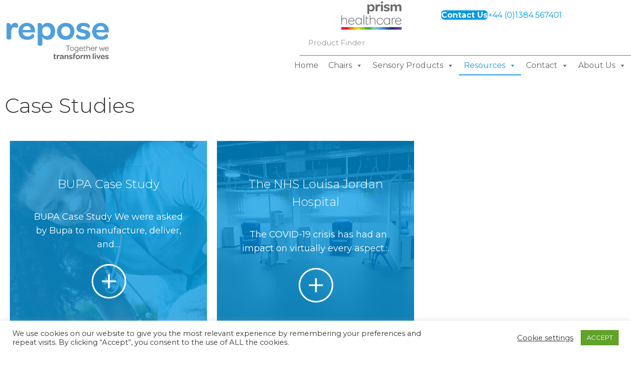

--- FILE ---
content_type: text/html; charset=UTF-8
request_url: https://www.reposefurniture.com/case-studies/
body_size: 43307
content:
<!DOCTYPE html>
<html lang="en-GB" prefix="og: https://ogp.me/ns#">
<head>
<meta charset="UTF-8" />
<meta name='viewport' content='width=device-width, initial-scale=1.0' />
<meta http-equiv='X-UA-Compatible' content='IE=edge' />
<link rel="profile" href="https://gmpg.org/xfn/11" />

            <script data-no-defer="1" data-ezscrex="false" data-cfasync="false" data-pagespeed-no-defer data-cookieconsent="ignore">
                var ctPublicFunctions = {"_ajax_nonce":"9eaa7bce64","_rest_nonce":"1470342d46","_ajax_url":"\/wp-admin\/admin-ajax.php","_rest_url":"https:\/\/www.reposefurniture.com\/wp-json\/","data__cookies_type":"none","data__ajax_type":"rest","data__bot_detector_enabled":"0","data__frontend_data_log_enabled":1,"cookiePrefix":"","wprocket_detected":true,"host_url":"www.reposefurniture.com","text__ee_click_to_select":"Click to select the whole data","text__ee_original_email":"The complete one is","text__ee_got_it":"Got it","text__ee_blocked":"Blocked","text__ee_cannot_connect":"Cannot connect","text__ee_cannot_decode":"Can not decode email. Unknown reason","text__ee_email_decoder":"CleanTalk email decoder","text__ee_wait_for_decoding":"The magic is on the way!","text__ee_decoding_process":"Please wait a few seconds while we decode the contact data."}
            </script>
        
            <script data-no-defer="1" data-ezscrex="false" data-cfasync="false" data-pagespeed-no-defer data-cookieconsent="ignore">
                var ctPublic = {"_ajax_nonce":"9eaa7bce64","settings__forms__check_internal":"0","settings__forms__check_external":"0","settings__forms__force_protection":"0","settings__forms__search_test":"1","settings__forms__wc_add_to_cart":"0","settings__data__bot_detector_enabled":"0","settings__sfw__anti_crawler":0,"blog_home":"https:\/\/www.reposefurniture.com\/","pixel__setting":"3","pixel__enabled":true,"pixel__url":"https:\/\/moderate3-v4.cleantalk.org\/pixel\/d5daf5156df4207a14d99b2a1881757b.gif","data__email_check_before_post":"1","data__email_check_exist_post":"0","data__cookies_type":"none","data__key_is_ok":true,"data__visible_fields_required":true,"wl_brandname":"Anti-Spam by CleanTalk","wl_brandname_short":"CleanTalk","ct_checkjs_key":"01342765aae9fe9bbbc5ec8d75a84408b1759289820d97292fb737cddfa8be0e","emailEncoderPassKey":"216c67ed01295dc222960b85ce870844","bot_detector_forms_excluded":"W10=","advancedCacheExists":true,"varnishCacheExists":false,"wc_ajax_add_to_cart":true}
            </script>
        
<!-- Google Tag Manager for WordPress by gtm4wp.com -->
<script data-cfasync="false" data-pagespeed-no-defer>
	var gtm4wp_datalayer_name = "dataLayer";
	var dataLayer = dataLayer || [];
</script>
<!-- End Google Tag Manager for WordPress by gtm4wp.com -->
<!-- Search Engine Optimization by Rank Math PRO - https://rankmath.com/ -->
<title>Case Studies | Repose Furniture</title>
<link data-rocket-prefetch href="https://www.googletagmanager.com" rel="dns-prefetch">
<link data-rocket-prefetch href="https://fonts.googleapis.com" rel="dns-prefetch">
<link data-rocket-prefetch href="https://consortiumtrade.com" rel="dns-prefetch">
<link data-rocket-prefetch href="https://challenges.cloudflare.com" rel="dns-prefetch"><link rel="preload" data-rocket-preload as="image" href="https://www.reposefurniture.com/wp-content/uploads/2020/04/Chairs-in-the-ward-area.jpg" fetchpriority="high">
<meta name="description" content="Click here to check out our latest case studies."/>
<meta name="robots" content="follow, index, max-snippet:-1, max-video-preview:-1, max-image-preview:large"/>
<link rel="canonical" href="https://www.reposefurniture.com/case-studies/" />
<meta property="og:locale" content="en_GB" />
<meta property="og:type" content="article" />
<meta property="og:title" content="Case Studies | Repose Furniture" />
<meta property="og:description" content="Click here to check out our latest case studies." />
<meta property="og:url" content="https://www.reposefurniture.com/case-studies/" />
<meta property="og:site_name" content="Repose Furniture" />
<meta property="article:publisher" content="https://www.facebook.com/reposefurniture" />
<meta property="og:updated_time" content="2021-05-10T16:18:53+01:00" />
<meta property="og:image" content="https://www.reposefurniture.com/wp-content/themes/bb-theme-child/images/more-button.png" />
<meta property="og:image:secure_url" content="https://www.reposefurniture.com/wp-content/themes/bb-theme-child/images/more-button.png" />
<meta property="og:image:alt" content="Case Studies" />
<meta name="twitter:card" content="summary_large_image" />
<meta name="twitter:title" content="Case Studies | Repose Furniture" />
<meta name="twitter:description" content="Click here to check out our latest case studies." />
<meta name="twitter:image" content="https://www.reposefurniture.com/wp-content/themes/bb-theme-child/images/more-button.png" />
<meta name="twitter:label1" content="Time to read" />
<meta name="twitter:data1" content="Less than a minute" />
<!-- /Rank Math WordPress SEO plugin -->

<link rel='dns-prefetch' href='//fonts.googleapis.com' />
<link href='https://fonts.gstatic.com' crossorigin rel='preconnect' />
<link rel="alternate" type="application/rss+xml" title="Repose Furniture &raquo; Feed" href="https://www.reposefurniture.com/feed/" />
<link rel="alternate" type="application/rss+xml" title="Repose Furniture &raquo; Comments Feed" href="https://www.reposefurniture.com/comments/feed/" />
<link rel="alternate" title="oEmbed (JSON)" type="application/json+oembed" href="https://www.reposefurniture.com/wp-json/oembed/1.0/embed?url=https%3A%2F%2Fwww.reposefurniture.com%2Fcase-studies%2F" />
<link rel="alternate" title="oEmbed (XML)" type="text/xml+oembed" href="https://www.reposefurniture.com/wp-json/oembed/1.0/embed?url=https%3A%2F%2Fwww.reposefurniture.com%2Fcase-studies%2F&#038;format=xml" />
<link rel="preload" href="https://www.reposefurniture.com/wp-content/plugins/bb-plugin/fonts/fontawesome/5.15.4/webfonts/fa-solid-900.woff2" as="font" type="font/woff2" crossorigin="anonymous">
<link rel="preload" href="https://www.reposefurniture.com/wp-content/plugins/bb-plugin/fonts/fontawesome/5.15.4/webfonts/fa-regular-400.woff2" as="font" type="font/woff2" crossorigin="anonymous">
<style id='wp-img-auto-sizes-contain-inline-css'>
img:is([sizes=auto i],[sizes^="auto," i]){contain-intrinsic-size:3000px 1500px}
/*# sourceURL=wp-img-auto-sizes-contain-inline-css */
</style>
<style id='wp-emoji-styles-inline-css'>

	img.wp-smiley, img.emoji {
		display: inline !important;
		border: none !important;
		box-shadow: none !important;
		height: 1em !important;
		width: 1em !important;
		margin: 0 0.07em !important;
		vertical-align: -0.1em !important;
		background: none !important;
		padding: 0 !important;
	}
/*# sourceURL=wp-emoji-styles-inline-css */
</style>
<style id='wp-block-library-inline-css'>
:root{--wp-block-synced-color:#7a00df;--wp-block-synced-color--rgb:122,0,223;--wp-bound-block-color:var(--wp-block-synced-color);--wp-editor-canvas-background:#ddd;--wp-admin-theme-color:#007cba;--wp-admin-theme-color--rgb:0,124,186;--wp-admin-theme-color-darker-10:#006ba1;--wp-admin-theme-color-darker-10--rgb:0,107,160.5;--wp-admin-theme-color-darker-20:#005a87;--wp-admin-theme-color-darker-20--rgb:0,90,135;--wp-admin-border-width-focus:2px}@media (min-resolution:192dpi){:root{--wp-admin-border-width-focus:1.5px}}.wp-element-button{cursor:pointer}:root .has-very-light-gray-background-color{background-color:#eee}:root .has-very-dark-gray-background-color{background-color:#313131}:root .has-very-light-gray-color{color:#eee}:root .has-very-dark-gray-color{color:#313131}:root .has-vivid-green-cyan-to-vivid-cyan-blue-gradient-background{background:linear-gradient(135deg,#00d084,#0693e3)}:root .has-purple-crush-gradient-background{background:linear-gradient(135deg,#34e2e4,#4721fb 50%,#ab1dfe)}:root .has-hazy-dawn-gradient-background{background:linear-gradient(135deg,#faaca8,#dad0ec)}:root .has-subdued-olive-gradient-background{background:linear-gradient(135deg,#fafae1,#67a671)}:root .has-atomic-cream-gradient-background{background:linear-gradient(135deg,#fdd79a,#004a59)}:root .has-nightshade-gradient-background{background:linear-gradient(135deg,#330968,#31cdcf)}:root .has-midnight-gradient-background{background:linear-gradient(135deg,#020381,#2874fc)}:root{--wp--preset--font-size--normal:16px;--wp--preset--font-size--huge:42px}.has-regular-font-size{font-size:1em}.has-larger-font-size{font-size:2.625em}.has-normal-font-size{font-size:var(--wp--preset--font-size--normal)}.has-huge-font-size{font-size:var(--wp--preset--font-size--huge)}.has-text-align-center{text-align:center}.has-text-align-left{text-align:left}.has-text-align-right{text-align:right}.has-fit-text{white-space:nowrap!important}#end-resizable-editor-section{display:none}.aligncenter{clear:both}.items-justified-left{justify-content:flex-start}.items-justified-center{justify-content:center}.items-justified-right{justify-content:flex-end}.items-justified-space-between{justify-content:space-between}.screen-reader-text{border:0;clip-path:inset(50%);height:1px;margin:-1px;overflow:hidden;padding:0;position:absolute;width:1px;word-wrap:normal!important}.screen-reader-text:focus{background-color:#ddd;clip-path:none;color:#444;display:block;font-size:1em;height:auto;left:5px;line-height:normal;padding:15px 23px 14px;text-decoration:none;top:5px;width:auto;z-index:100000}html :where(.has-border-color){border-style:solid}html :where([style*=border-top-color]){border-top-style:solid}html :where([style*=border-right-color]){border-right-style:solid}html :where([style*=border-bottom-color]){border-bottom-style:solid}html :where([style*=border-left-color]){border-left-style:solid}html :where([style*=border-width]){border-style:solid}html :where([style*=border-top-width]){border-top-style:solid}html :where([style*=border-right-width]){border-right-style:solid}html :where([style*=border-bottom-width]){border-bottom-style:solid}html :where([style*=border-left-width]){border-left-style:solid}html :where(img[class*=wp-image-]){height:auto;max-width:100%}:where(figure){margin:0 0 1em}html :where(.is-position-sticky){--wp-admin--admin-bar--position-offset:var(--wp-admin--admin-bar--height,0px)}@media screen and (max-width:600px){html :where(.is-position-sticky){--wp-admin--admin-bar--position-offset:0px}}

/*# sourceURL=wp-block-library-inline-css */
</style><style id='global-styles-inline-css'>
:root{--wp--preset--aspect-ratio--square: 1;--wp--preset--aspect-ratio--4-3: 4/3;--wp--preset--aspect-ratio--3-4: 3/4;--wp--preset--aspect-ratio--3-2: 3/2;--wp--preset--aspect-ratio--2-3: 2/3;--wp--preset--aspect-ratio--16-9: 16/9;--wp--preset--aspect-ratio--9-16: 9/16;--wp--preset--color--black: #000000;--wp--preset--color--cyan-bluish-gray: #abb8c3;--wp--preset--color--white: #ffffff;--wp--preset--color--pale-pink: #f78da7;--wp--preset--color--vivid-red: #cf2e2e;--wp--preset--color--luminous-vivid-orange: #ff6900;--wp--preset--color--luminous-vivid-amber: #fcb900;--wp--preset--color--light-green-cyan: #7bdcb5;--wp--preset--color--vivid-green-cyan: #00d084;--wp--preset--color--pale-cyan-blue: #8ed1fc;--wp--preset--color--vivid-cyan-blue: #0693e3;--wp--preset--color--vivid-purple: #9b51e0;--wp--preset--color--fl-heading-text: #333333;--wp--preset--color--fl-body-bg: #ffffff;--wp--preset--color--fl-body-text: #424243;--wp--preset--color--fl-accent: #0099e2;--wp--preset--color--fl-accent-hover: #5b595a;--wp--preset--color--fl-topbar-bg: #ffffff;--wp--preset--color--fl-topbar-text: #000000;--wp--preset--color--fl-topbar-link: #428bca;--wp--preset--color--fl-topbar-hover: #428bca;--wp--preset--color--fl-header-bg: #ffffff;--wp--preset--color--fl-header-text: #000000;--wp--preset--color--fl-header-link: #428bca;--wp--preset--color--fl-header-hover: #428bca;--wp--preset--color--fl-nav-bg: #ffffff;--wp--preset--color--fl-nav-link: #428bca;--wp--preset--color--fl-nav-hover: #428bca;--wp--preset--color--fl-content-bg: #ffffff;--wp--preset--color--fl-footer-widgets-bg: #ffffff;--wp--preset--color--fl-footer-widgets-text: #000000;--wp--preset--color--fl-footer-widgets-link: #428bca;--wp--preset--color--fl-footer-widgets-hover: #428bca;--wp--preset--color--fl-footer-bg: #ffffff;--wp--preset--color--fl-footer-text: #000000;--wp--preset--color--fl-footer-link: #428bca;--wp--preset--color--fl-footer-hover: #428bca;--wp--preset--gradient--vivid-cyan-blue-to-vivid-purple: linear-gradient(135deg,rgb(6,147,227) 0%,rgb(155,81,224) 100%);--wp--preset--gradient--light-green-cyan-to-vivid-green-cyan: linear-gradient(135deg,rgb(122,220,180) 0%,rgb(0,208,130) 100%);--wp--preset--gradient--luminous-vivid-amber-to-luminous-vivid-orange: linear-gradient(135deg,rgb(252,185,0) 0%,rgb(255,105,0) 100%);--wp--preset--gradient--luminous-vivid-orange-to-vivid-red: linear-gradient(135deg,rgb(255,105,0) 0%,rgb(207,46,46) 100%);--wp--preset--gradient--very-light-gray-to-cyan-bluish-gray: linear-gradient(135deg,rgb(238,238,238) 0%,rgb(169,184,195) 100%);--wp--preset--gradient--cool-to-warm-spectrum: linear-gradient(135deg,rgb(74,234,220) 0%,rgb(151,120,209) 20%,rgb(207,42,186) 40%,rgb(238,44,130) 60%,rgb(251,105,98) 80%,rgb(254,248,76) 100%);--wp--preset--gradient--blush-light-purple: linear-gradient(135deg,rgb(255,206,236) 0%,rgb(152,150,240) 100%);--wp--preset--gradient--blush-bordeaux: linear-gradient(135deg,rgb(254,205,165) 0%,rgb(254,45,45) 50%,rgb(107,0,62) 100%);--wp--preset--gradient--luminous-dusk: linear-gradient(135deg,rgb(255,203,112) 0%,rgb(199,81,192) 50%,rgb(65,88,208) 100%);--wp--preset--gradient--pale-ocean: linear-gradient(135deg,rgb(255,245,203) 0%,rgb(182,227,212) 50%,rgb(51,167,181) 100%);--wp--preset--gradient--electric-grass: linear-gradient(135deg,rgb(202,248,128) 0%,rgb(113,206,126) 100%);--wp--preset--gradient--midnight: linear-gradient(135deg,rgb(2,3,129) 0%,rgb(40,116,252) 100%);--wp--preset--font-size--small: 13px;--wp--preset--font-size--medium: 20px;--wp--preset--font-size--large: 36px;--wp--preset--font-size--x-large: 42px;--wp--preset--spacing--20: 0.44rem;--wp--preset--spacing--30: 0.67rem;--wp--preset--spacing--40: 1rem;--wp--preset--spacing--50: 1.5rem;--wp--preset--spacing--60: 2.25rem;--wp--preset--spacing--70: 3.38rem;--wp--preset--spacing--80: 5.06rem;--wp--preset--shadow--natural: 6px 6px 9px rgba(0, 0, 0, 0.2);--wp--preset--shadow--deep: 12px 12px 50px rgba(0, 0, 0, 0.4);--wp--preset--shadow--sharp: 6px 6px 0px rgba(0, 0, 0, 0.2);--wp--preset--shadow--outlined: 6px 6px 0px -3px rgb(255, 255, 255), 6px 6px rgb(0, 0, 0);--wp--preset--shadow--crisp: 6px 6px 0px rgb(0, 0, 0);}:where(.is-layout-flex){gap: 0.5em;}:where(.is-layout-grid){gap: 0.5em;}body .is-layout-flex{display: flex;}.is-layout-flex{flex-wrap: wrap;align-items: center;}.is-layout-flex > :is(*, div){margin: 0;}body .is-layout-grid{display: grid;}.is-layout-grid > :is(*, div){margin: 0;}:where(.wp-block-columns.is-layout-flex){gap: 2em;}:where(.wp-block-columns.is-layout-grid){gap: 2em;}:where(.wp-block-post-template.is-layout-flex){gap: 1.25em;}:where(.wp-block-post-template.is-layout-grid){gap: 1.25em;}.has-black-color{color: var(--wp--preset--color--black) !important;}.has-cyan-bluish-gray-color{color: var(--wp--preset--color--cyan-bluish-gray) !important;}.has-white-color{color: var(--wp--preset--color--white) !important;}.has-pale-pink-color{color: var(--wp--preset--color--pale-pink) !important;}.has-vivid-red-color{color: var(--wp--preset--color--vivid-red) !important;}.has-luminous-vivid-orange-color{color: var(--wp--preset--color--luminous-vivid-orange) !important;}.has-luminous-vivid-amber-color{color: var(--wp--preset--color--luminous-vivid-amber) !important;}.has-light-green-cyan-color{color: var(--wp--preset--color--light-green-cyan) !important;}.has-vivid-green-cyan-color{color: var(--wp--preset--color--vivid-green-cyan) !important;}.has-pale-cyan-blue-color{color: var(--wp--preset--color--pale-cyan-blue) !important;}.has-vivid-cyan-blue-color{color: var(--wp--preset--color--vivid-cyan-blue) !important;}.has-vivid-purple-color{color: var(--wp--preset--color--vivid-purple) !important;}.has-black-background-color{background-color: var(--wp--preset--color--black) !important;}.has-cyan-bluish-gray-background-color{background-color: var(--wp--preset--color--cyan-bluish-gray) !important;}.has-white-background-color{background-color: var(--wp--preset--color--white) !important;}.has-pale-pink-background-color{background-color: var(--wp--preset--color--pale-pink) !important;}.has-vivid-red-background-color{background-color: var(--wp--preset--color--vivid-red) !important;}.has-luminous-vivid-orange-background-color{background-color: var(--wp--preset--color--luminous-vivid-orange) !important;}.has-luminous-vivid-amber-background-color{background-color: var(--wp--preset--color--luminous-vivid-amber) !important;}.has-light-green-cyan-background-color{background-color: var(--wp--preset--color--light-green-cyan) !important;}.has-vivid-green-cyan-background-color{background-color: var(--wp--preset--color--vivid-green-cyan) !important;}.has-pale-cyan-blue-background-color{background-color: var(--wp--preset--color--pale-cyan-blue) !important;}.has-vivid-cyan-blue-background-color{background-color: var(--wp--preset--color--vivid-cyan-blue) !important;}.has-vivid-purple-background-color{background-color: var(--wp--preset--color--vivid-purple) !important;}.has-black-border-color{border-color: var(--wp--preset--color--black) !important;}.has-cyan-bluish-gray-border-color{border-color: var(--wp--preset--color--cyan-bluish-gray) !important;}.has-white-border-color{border-color: var(--wp--preset--color--white) !important;}.has-pale-pink-border-color{border-color: var(--wp--preset--color--pale-pink) !important;}.has-vivid-red-border-color{border-color: var(--wp--preset--color--vivid-red) !important;}.has-luminous-vivid-orange-border-color{border-color: var(--wp--preset--color--luminous-vivid-orange) !important;}.has-luminous-vivid-amber-border-color{border-color: var(--wp--preset--color--luminous-vivid-amber) !important;}.has-light-green-cyan-border-color{border-color: var(--wp--preset--color--light-green-cyan) !important;}.has-vivid-green-cyan-border-color{border-color: var(--wp--preset--color--vivid-green-cyan) !important;}.has-pale-cyan-blue-border-color{border-color: var(--wp--preset--color--pale-cyan-blue) !important;}.has-vivid-cyan-blue-border-color{border-color: var(--wp--preset--color--vivid-cyan-blue) !important;}.has-vivid-purple-border-color{border-color: var(--wp--preset--color--vivid-purple) !important;}.has-vivid-cyan-blue-to-vivid-purple-gradient-background{background: var(--wp--preset--gradient--vivid-cyan-blue-to-vivid-purple) !important;}.has-light-green-cyan-to-vivid-green-cyan-gradient-background{background: var(--wp--preset--gradient--light-green-cyan-to-vivid-green-cyan) !important;}.has-luminous-vivid-amber-to-luminous-vivid-orange-gradient-background{background: var(--wp--preset--gradient--luminous-vivid-amber-to-luminous-vivid-orange) !important;}.has-luminous-vivid-orange-to-vivid-red-gradient-background{background: var(--wp--preset--gradient--luminous-vivid-orange-to-vivid-red) !important;}.has-very-light-gray-to-cyan-bluish-gray-gradient-background{background: var(--wp--preset--gradient--very-light-gray-to-cyan-bluish-gray) !important;}.has-cool-to-warm-spectrum-gradient-background{background: var(--wp--preset--gradient--cool-to-warm-spectrum) !important;}.has-blush-light-purple-gradient-background{background: var(--wp--preset--gradient--blush-light-purple) !important;}.has-blush-bordeaux-gradient-background{background: var(--wp--preset--gradient--blush-bordeaux) !important;}.has-luminous-dusk-gradient-background{background: var(--wp--preset--gradient--luminous-dusk) !important;}.has-pale-ocean-gradient-background{background: var(--wp--preset--gradient--pale-ocean) !important;}.has-electric-grass-gradient-background{background: var(--wp--preset--gradient--electric-grass) !important;}.has-midnight-gradient-background{background: var(--wp--preset--gradient--midnight) !important;}.has-small-font-size{font-size: var(--wp--preset--font-size--small) !important;}.has-medium-font-size{font-size: var(--wp--preset--font-size--medium) !important;}.has-large-font-size{font-size: var(--wp--preset--font-size--large) !important;}.has-x-large-font-size{font-size: var(--wp--preset--font-size--x-large) !important;}
/*# sourceURL=global-styles-inline-css */
</style>

<style id='classic-theme-styles-inline-css'>
/*! This file is auto-generated */
.wp-block-button__link{color:#fff;background-color:#32373c;border-radius:9999px;box-shadow:none;text-decoration:none;padding:calc(.667em + 2px) calc(1.333em + 2px);font-size:1.125em}.wp-block-file__button{background:#32373c;color:#fff;text-decoration:none}
/*# sourceURL=/wp-includes/css/classic-themes.min.css */
</style>
<link data-minify="1" rel='stylesheet' id='wpmf-gallery-popup-style-css' href='https://www.reposefurniture.com/wp-content/cache/min/1/wp-content/plugins/wp-media-folder/assets/css/display-gallery/magnific-popup.css?ver=1769775321' media='all' />
<link data-minify="1" rel='stylesheet' id='font-awesome-5-css' href='https://www.reposefurniture.com/wp-content/cache/min/1/wp-content/plugins/bb-plugin/fonts/fontawesome/5.15.4/css/all.min.css?ver=1769775321' media='all' />
<link data-minify="1" rel='stylesheet' id='fl-builder-layout-9960-css' href='https://www.reposefurniture.com/wp-content/cache/min/1/wp-content/uploads/bb-plugin/cache/9960-layout.css?ver=1769777111' media='all' />
<link rel='stylesheet' id='cleantalk-public-css-css' href='https://www.reposefurniture.com/wp-content/cache/background-css/1/www.reposefurniture.com/wp-content/plugins/cleantalk-spam-protect/css/cleantalk-public.min.css?ver=6.71.1_1769443501&wpr_t=1769913133' media='all' />
<link rel='stylesheet' id='cleantalk-email-decoder-css-css' href='https://www.reposefurniture.com/wp-content/plugins/cleantalk-spam-protect/css/cleantalk-email-decoder.min.css?ver=6.71.1_1769443501' media='all' />
<link data-minify="1" rel='stylesheet' id='cookie-law-info-css' href='https://www.reposefurniture.com/wp-content/cache/min/1/wp-content/plugins/cookie-law-info/legacy/public/css/cookie-law-info-public.css?ver=1769775321' media='all' />
<link data-minify="1" rel='stylesheet' id='cookie-law-info-gdpr-css' href='https://www.reposefurniture.com/wp-content/cache/min/1/wp-content/plugins/cookie-law-info/legacy/public/css/cookie-law-info-gdpr.css?ver=1769775321' media='all' />
<link data-minify="1" rel='stylesheet' id='woocommerce-layout-css' href='https://www.reposefurniture.com/wp-content/cache/min/1/wp-content/plugins/woocommerce/assets/css/woocommerce-layout.css?ver=1769775321' media='all' />
<link data-minify="1" rel='stylesheet' id='woocommerce-smallscreen-css' href='https://www.reposefurniture.com/wp-content/cache/min/1/wp-content/plugins/woocommerce/assets/css/woocommerce-smallscreen.css?ver=1769775321' media='only screen and (max-width: 767px)' />
<link data-minify="1" rel='stylesheet' id='woocommerce-general-css' href='https://www.reposefurniture.com/wp-content/cache/background-css/1/www.reposefurniture.com/wp-content/cache/min/1/wp-content/plugins/woocommerce/assets/css/woocommerce.css?ver=1769775321&wpr_t=1769913133' media='all' />
<style id='woocommerce-inline-inline-css'>
.woocommerce form .form-row .required { visibility: visible; }
/*# sourceURL=woocommerce-inline-inline-css */
</style>
<link data-minify="1" rel='stylesheet' id='contact-form-7-css' href='https://www.reposefurniture.com/wp-content/cache/min/1/wp-content/plugins/contact-form-7/includes/css/styles.css?ver=1769775321' media='all' />
<link data-minify="1" rel='stylesheet' id='wpcf7-redirect-script-frontend-css' href='https://www.reposefurniture.com/wp-content/cache/min/1/wp-content/plugins/wpcf7-redirect/build/assets/frontend-script.css?ver=1769775321' media='all' />
<link rel='stylesheet' id='font-awesome-css' href='https://www.reposefurniture.com/wp-content/plugins/bb-plugin/fonts/fontawesome/5.15.4/css/v4-shims.min.css?ver=2.10.0.6' media='all' />
<link data-minify="1" rel='stylesheet' id='fl-builder-layout-bundle-ea86f53158483b07e1549ef0264ce480-css' href='https://www.reposefurniture.com/wp-content/cache/min/1/wp-content/uploads/bb-plugin/cache/ea86f53158483b07e1549ef0264ce480-layout-bundle.css?ver=1769777111' media='all' />
<link data-minify="1" rel='stylesheet' id='dnd-upload-cf7-css' href='https://www.reposefurniture.com/wp-content/cache/min/1/wp-content/plugins/drag-and-drop-upload-cf7-pro/assets/css/dnd-upload-cf7.css?ver=1769775321' media='all' />
<link data-minify="1" rel='stylesheet' id='megamenu-css' href='https://www.reposefurniture.com/wp-content/cache/min/1/wp-content/uploads/maxmegamenu/style.css?ver=1769775321' media='all' />
<link data-minify="1" rel='stylesheet' id='dashicons-css' href='https://www.reposefurniture.com/wp-content/cache/min/1/wp-includes/css/dashicons.min.css?ver=1769775321' media='all' />
<link data-minify="1" rel='stylesheet' id='megamenu-genericons-css' href='https://www.reposefurniture.com/wp-content/cache/min/1/wp-content/plugins/megamenu-pro/icons/genericons/genericons/genericons.css?ver=1769775321' media='all' />
<link data-minify="1" rel='stylesheet' id='megamenu-fontawesome-css' href='https://www.reposefurniture.com/wp-content/cache/min/1/wp-content/plugins/megamenu-pro/icons/fontawesome/css/font-awesome.min.css?ver=1769775321' media='all' />
<link data-minify="1" rel='stylesheet' id='megamenu-fontawesome5-css' href='https://www.reposefurniture.com/wp-content/cache/min/1/wp-content/plugins/megamenu-pro/icons/fontawesome5/css/all.min.css?ver=1769775321' media='all' />
<link data-minify="1" rel='stylesheet' id='megamenu-fontawesome6-css' href='https://www.reposefurniture.com/wp-content/cache/min/1/wp-content/plugins/megamenu-pro/icons/fontawesome6/css/all.min.css?ver=1769775321' media='all' />
<link data-minify="1" rel='stylesheet' id='algolia-autocomplete-css' href='https://www.reposefurniture.com/wp-content/cache/min/1/wp-content/plugins/wp-search-with-algolia/css/algolia-autocomplete.css?ver=1769775321' media='all' />
<link data-minify="1" rel='stylesheet' id='sticky_style-css' href='https://www.reposefurniture.com/wp-content/cache/min/1/wp-content/plugins/bb-sticky-column/css/sticky-column.css?ver=1769775321' media='all' />
<link data-minify="1" rel='stylesheet' id='cf7cf-style-css' href='https://www.reposefurniture.com/wp-content/cache/min/1/wp-content/plugins/cf7-conditional-fields/style.css?ver=1769775321' media='all' />
<link data-minify="1" rel='stylesheet' id='jquery-magnificpopup-css' href='https://www.reposefurniture.com/wp-content/cache/min/1/wp-content/plugins/bb-plugin/css/jquery.magnificpopup.css?ver=1769775321' media='all' />
<link rel='stylesheet' id='bootstrap-4-css' href='https://www.reposefurniture.com/wp-content/themes/bb-theme/css/bootstrap-4.min.css?ver=1.7.19.1' media='all' />
<link data-minify="1" rel='stylesheet' id='fl-automator-skin-css' href='https://www.reposefurniture.com/wp-content/cache/min/1/wp-content/uploads/bb-theme/skin-69368c85b9233.css?ver=1769775321' media='all' />
<link data-minify="1" rel='stylesheet' id='fl-child-theme-css' href='https://www.reposefurniture.com/wp-content/cache/background-css/1/www.reposefurniture.com/wp-content/cache/min/1/wp-content/themes/bb-theme-child/style.css?ver=1769775321&wpr_t=1769913133' media='all' />
<link rel='stylesheet' id='pp-animate-css' href='https://www.reposefurniture.com/wp-content/plugins/bbpowerpack/assets/css/animate.min.css?ver=3.5.1' media='all' />
<link rel='stylesheet' id='fl-builder-google-fonts-60ab421b56180a75c904a977577e7805-css' href='//fonts.googleapis.com/css?family=Montserrat%3A300%2C400%2C700%2C300%2C700&#038;ver=6.9' media='all' />
<script src="https://www.reposefurniture.com/wp-includes/js/jquery/jquery.min.js?ver=3.7.1" id="jquery-core-js"></script>
<script src="https://www.reposefurniture.com/wp-includes/js/jquery/jquery-migrate.min.js?ver=3.4.1" id="jquery-migrate-js"></script>
<script id="jquery-js-after">
if (typeof (window.wpfReadyList) == "undefined") {
			var v = jQuery.fn.jquery;
			if (v && parseInt(v) >= 3 && window.self === window.top) {
				var readyList=[];
				window.originalReadyMethod = jQuery.fn.ready;
				jQuery.fn.ready = function(){
					if(arguments.length && arguments.length > 0 && typeof arguments[0] === "function") {
						readyList.push({"c": this, "a": arguments});
					}
					return window.originalReadyMethod.apply( this, arguments );
				};
				window.wpfReadyList = readyList;
			}}
//# sourceURL=jquery-js-after
</script>
<script src="https://www.reposefurniture.com/wp-content/plugins/cleantalk-spam-protect/js/apbct-public-bundle_gathering.min.js?ver=6.71.1_1769443501" id="apbct-public-bundle_gathering.min-js-js"></script>
<script id="cookie-law-info-js-extra">
var Cli_Data = {"nn_cookie_ids":[],"cookielist":[],"non_necessary_cookies":[],"ccpaEnabled":"","ccpaRegionBased":"","ccpaBarEnabled":"","strictlyEnabled":["necessary","obligatoire"],"ccpaType":"gdpr","js_blocking":"1","custom_integration":"","triggerDomRefresh":"","secure_cookies":""};
var cli_cookiebar_settings = {"animate_speed_hide":"500","animate_speed_show":"500","background":"#FFF","border":"#b1a6a6c2","border_on":"","button_1_button_colour":"#61a229","button_1_button_hover":"#4e8221","button_1_link_colour":"#fff","button_1_as_button":"1","button_1_new_win":"","button_2_button_colour":"#333","button_2_button_hover":"#292929","button_2_link_colour":"#444","button_2_as_button":"","button_2_hidebar":"","button_3_button_colour":"#3566bb","button_3_button_hover":"#2a5296","button_3_link_colour":"#fff","button_3_as_button":"1","button_3_new_win":"","button_4_button_colour":"#000","button_4_button_hover":"#000000","button_4_link_colour":"#333333","button_4_as_button":"","button_7_button_colour":"#61a229","button_7_button_hover":"#4e8221","button_7_link_colour":"#fff","button_7_as_button":"1","button_7_new_win":"","font_family":"inherit","header_fix":"","notify_animate_hide":"1","notify_animate_show":"","notify_div_id":"#cookie-law-info-bar","notify_position_horizontal":"right","notify_position_vertical":"bottom","scroll_close":"","scroll_close_reload":"","accept_close_reload":"","reject_close_reload":"","showagain_tab":"","showagain_background":"#fff","showagain_border":"#000","showagain_div_id":"#cookie-law-info-again","showagain_x_position":"100px","text":"#333333","show_once_yn":"","show_once":"10000","logging_on":"","as_popup":"","popup_overlay":"1","bar_heading_text":"","cookie_bar_as":"banner","popup_showagain_position":"bottom-right","widget_position":"left"};
var log_object = {"ajax_url":"https://www.reposefurniture.com/wp-admin/admin-ajax.php"};
//# sourceURL=cookie-law-info-js-extra
</script>
<script src="https://www.reposefurniture.com/wp-content/plugins/cookie-law-info/legacy/public/js/cookie-law-info-public.js?ver=3.4.0" id="cookie-law-info-js"></script>
<script id="equal-height-columns-js-extra">
var equalHeightColumnElements = {"element-groups":{"1":{"selector":".woocommerce-loop-product__title","breakpoint":768},"2":{"selector":".fl-rich-text .document_4","breakpoint":768},"3":{"selector":".fl-rich-text .document_text","breakpoint":768}}};
//# sourceURL=equal-height-columns-js-extra
</script>
<script src="https://www.reposefurniture.com/wp-content/plugins/equal-height-columns/public/js/equal-height-columns-public.js?ver=1.2.1" id="equal-height-columns-js"></script>
<script src="https://www.reposefurniture.com/wp-content/plugins/woocommerce/assets/js/jquery-blockui/jquery.blockUI.min.js?ver=2.7.0-wc.10.4.3" id="wc-jquery-blockui-js" defer data-wp-strategy="defer"></script>
<script id="wc-add-to-cart-js-extra">
var wc_add_to_cart_params = {"ajax_url":"/wp-admin/admin-ajax.php","wc_ajax_url":"/?wc-ajax=%%endpoint%%","i18n_view_cart":"View basket","cart_url":"https://www.reposefurniture.com/basket/","is_cart":"","cart_redirect_after_add":"no"};
//# sourceURL=wc-add-to-cart-js-extra
</script>
<script src="https://www.reposefurniture.com/wp-content/plugins/woocommerce/assets/js/frontend/add-to-cart.min.js?ver=10.4.3" id="wc-add-to-cart-js" defer data-wp-strategy="defer"></script>
<script src="https://www.reposefurniture.com/wp-content/plugins/woocommerce/assets/js/js-cookie/js.cookie.min.js?ver=2.1.4-wc.10.4.3" id="wc-js-cookie-js" defer data-wp-strategy="defer"></script>
<script id="woocommerce-js-extra">
var woocommerce_params = {"ajax_url":"/wp-admin/admin-ajax.php","wc_ajax_url":"/?wc-ajax=%%endpoint%%","i18n_password_show":"Show password","i18n_password_hide":"Hide password"};
//# sourceURL=woocommerce-js-extra
</script>
<script src="https://www.reposefurniture.com/wp-content/plugins/woocommerce/assets/js/frontend/woocommerce.min.js?ver=10.4.3" id="woocommerce-js" defer data-wp-strategy="defer"></script>
<script src="https://www.reposefurniture.com/wp-content/plugins/bb-sticky-column/js/sticky-column.js?ver=6.9" id="sticky_script-js"></script>
<link rel="https://api.w.org/" href="https://www.reposefurniture.com/wp-json/" /><link rel="alternate" title="JSON" type="application/json" href="https://www.reposefurniture.com/wp-json/wp/v2/pages/9960" /><link rel="EditURI" type="application/rsd+xml" title="RSD" href="https://www.reposefurniture.com/xmlrpc.php?rsd" />
<meta name="generator" content="WordPress 6.9" />
<link rel='shortlink' href='https://www.reposefurniture.com/?p=9960' />
		<script>
			var bb_powerpack = {
				version: '2.40.10',
				getAjaxUrl: function() { return atob( 'aHR0cHM6Ly93d3cucmVwb3NlZnVybml0dXJlLmNvbS93cC1hZG1pbi9hZG1pbi1hamF4LnBocA==' ); },
				callback: function() {},
				mapMarkerData: {},
				post_id: '9960',
				search_term: '',
				current_page: 'https://www.reposefurniture.com/case-studies/',
				conditionals: {
					is_front_page: false,
					is_home: false,
					is_archive: false,
					current_post_type: '',
					is_tax: false,
										is_author: false,
					current_author: false,
					is_search: false,
									}
			};
		</script>
		<script type="text/javascript" src="https://consortiumtrade.com/js/812089.js" ></script> <noscript><img alt="" src="https://consortiumtrade.com/812089.png" style="display:none;" /></noscript>
<!-- Google Tag Manager for WordPress by gtm4wp.com -->
<!-- GTM Container placement set to footer -->
<script data-cfasync="false" data-pagespeed-no-defer>
	var dataLayer_content = {"pagePostType":"page","pagePostType2":"single-page","pagePostAuthor":"tibro"};
	dataLayer.push( dataLayer_content );
</script>
<script data-cfasync="false" data-pagespeed-no-defer>
(function(w,d,s,l,i){w[l]=w[l]||[];w[l].push({'gtm.start':
new Date().getTime(),event:'gtm.js'});var f=d.getElementsByTagName(s)[0],
j=d.createElement(s),dl=l!='dataLayer'?'&l='+l:'';j.async=true;j.src=
'//www.googletagmanager.com/gtm.js?id='+i+dl;f.parentNode.insertBefore(j,f);
})(window,document,'script','dataLayer','GTM-MXBQL96');
</script>
<!-- End Google Tag Manager for WordPress by gtm4wp.com -->	<noscript><style>.woocommerce-product-gallery{ opacity: 1 !important; }</style></noscript>
	<style>.recentcomments a{display:inline !important;padding:0 !important;margin:0 !important;}</style><link rel="icon" href="https://www.reposefurniture.com/wp-content/uploads/2020/04/cropped-repose-favicon-32x32.png" sizes="32x32" />
<link rel="icon" href="https://www.reposefurniture.com/wp-content/uploads/2020/04/cropped-repose-favicon-192x192.png" sizes="192x192" />
<link rel="apple-touch-icon" href="https://www.reposefurniture.com/wp-content/uploads/2020/04/cropped-repose-favicon-180x180.png" />
<meta name="msapplication-TileImage" content="https://www.reposefurniture.com/wp-content/uploads/2020/04/cropped-repose-favicon-270x270.png" />
<style type="text/css">/** Mega Menu CSS: fs **/</style>
<noscript><style id="rocket-lazyload-nojs-css">.rll-youtube-player, [data-lazy-src]{display:none !important;}</style></noscript><!-- Global site tag (gtag.js) - Google Analytics -->
<script async src="https://www.googletagmanager.com/gtag/js?id=UA-42328075-2"></script>
<script>
  window.dataLayer = window.dataLayer || [];
  function gtag(){dataLayer.push(arguments);}
  gtag('js', new Date());

  gtag('config', 'UA-42328075-2');
</script>
<meta name="google-site-verification" content="x8FhWW90jQuNmQhRdSxAOhKVH15WkCkY2XGojlKDtIg" />
<meta name="google-site-verification" content="FxWl1eEsdJiifg9lJ5kxw9XFcGxe9YczMmnD5kIlzqo" />

<link data-minify="1" rel='stylesheet' id='cookie-law-info-table-css' href='https://www.reposefurniture.com/wp-content/cache/background-css/1/www.reposefurniture.com/wp-content/cache/min/1/wp-content/plugins/cookie-law-info/legacy/public/css/cookie-law-info-table.css?ver=1769775321&wpr_t=1769913133' media='all' />
<style id="wpr-lazyload-bg-container"></style><style id="wpr-lazyload-bg-exclusion"></style>
<noscript>
<style id="wpr-lazyload-bg-nostyle">.apbct-check_email_exist-load{--wpr-bg-bba0d89f-bb92-4a96-bc4d-9cdbad939e70: url('https://www.reposefurniture.com/wp-content/plugins/cleantalk-spam-protect/css/images/checking_email.gif');}.apbct-check_email_exist-good_email{--wpr-bg-d1e0dad5-b476-4654-958d-c01ecf4ed962: url('https://www.reposefurniture.com/wp-content/plugins/cleantalk-spam-protect/css/images/good_email.svg');}.apbct-check_email_exist-bad_email{--wpr-bg-480e61b1-503d-43f4-aa28-eb31d5c15b57: url('https://www.reposefurniture.com/wp-content/plugins/cleantalk-spam-protect/css/images/bad_email.svg');}.woocommerce .blockUI.blockOverlay::before{--wpr-bg-a95fe402-8c38-4355-9ca1-efadb571efcb: url('https://www.reposefurniture.com/wp-content/plugins/woocommerce/assets/images/icons/loader.svg');}.woocommerce .loader::before{--wpr-bg-2b52cb67-3654-43f0-89fc-19e06535564d: url('https://www.reposefurniture.com/wp-content/plugins/woocommerce/assets/images/icons/loader.svg');}#add_payment_method #payment div.payment_box .wc-credit-card-form-card-cvc.visa,#add_payment_method #payment div.payment_box .wc-credit-card-form-card-expiry.visa,#add_payment_method #payment div.payment_box .wc-credit-card-form-card-number.visa,.woocommerce-cart #payment div.payment_box .wc-credit-card-form-card-cvc.visa,.woocommerce-cart #payment div.payment_box .wc-credit-card-form-card-expiry.visa,.woocommerce-cart #payment div.payment_box .wc-credit-card-form-card-number.visa,.woocommerce-checkout #payment div.payment_box .wc-credit-card-form-card-cvc.visa,.woocommerce-checkout #payment div.payment_box .wc-credit-card-form-card-expiry.visa,.woocommerce-checkout #payment div.payment_box .wc-credit-card-form-card-number.visa{--wpr-bg-d308d909-09af-4d40-a736-a48cc45f939a: url('https://www.reposefurniture.com/wp-content/plugins/woocommerce/assets/images/icons/credit-cards/visa.svg');}#add_payment_method #payment div.payment_box .wc-credit-card-form-card-cvc.mastercard,#add_payment_method #payment div.payment_box .wc-credit-card-form-card-expiry.mastercard,#add_payment_method #payment div.payment_box .wc-credit-card-form-card-number.mastercard,.woocommerce-cart #payment div.payment_box .wc-credit-card-form-card-cvc.mastercard,.woocommerce-cart #payment div.payment_box .wc-credit-card-form-card-expiry.mastercard,.woocommerce-cart #payment div.payment_box .wc-credit-card-form-card-number.mastercard,.woocommerce-checkout #payment div.payment_box .wc-credit-card-form-card-cvc.mastercard,.woocommerce-checkout #payment div.payment_box .wc-credit-card-form-card-expiry.mastercard,.woocommerce-checkout #payment div.payment_box .wc-credit-card-form-card-number.mastercard{--wpr-bg-ddbbeb26-4970-4af7-b263-0bae5a3fc673: url('https://www.reposefurniture.com/wp-content/plugins/woocommerce/assets/images/icons/credit-cards/mastercard.svg');}#add_payment_method #payment div.payment_box .wc-credit-card-form-card-cvc.laser,#add_payment_method #payment div.payment_box .wc-credit-card-form-card-expiry.laser,#add_payment_method #payment div.payment_box .wc-credit-card-form-card-number.laser,.woocommerce-cart #payment div.payment_box .wc-credit-card-form-card-cvc.laser,.woocommerce-cart #payment div.payment_box .wc-credit-card-form-card-expiry.laser,.woocommerce-cart #payment div.payment_box .wc-credit-card-form-card-number.laser,.woocommerce-checkout #payment div.payment_box .wc-credit-card-form-card-cvc.laser,.woocommerce-checkout #payment div.payment_box .wc-credit-card-form-card-expiry.laser,.woocommerce-checkout #payment div.payment_box .wc-credit-card-form-card-number.laser{--wpr-bg-22735075-0d7d-434f-a504-9fd2f345e9d8: url('https://www.reposefurniture.com/wp-content/plugins/woocommerce/assets/images/icons/credit-cards/laser.svg');}#add_payment_method #payment div.payment_box .wc-credit-card-form-card-cvc.dinersclub,#add_payment_method #payment div.payment_box .wc-credit-card-form-card-expiry.dinersclub,#add_payment_method #payment div.payment_box .wc-credit-card-form-card-number.dinersclub,.woocommerce-cart #payment div.payment_box .wc-credit-card-form-card-cvc.dinersclub,.woocommerce-cart #payment div.payment_box .wc-credit-card-form-card-expiry.dinersclub,.woocommerce-cart #payment div.payment_box .wc-credit-card-form-card-number.dinersclub,.woocommerce-checkout #payment div.payment_box .wc-credit-card-form-card-cvc.dinersclub,.woocommerce-checkout #payment div.payment_box .wc-credit-card-form-card-expiry.dinersclub,.woocommerce-checkout #payment div.payment_box .wc-credit-card-form-card-number.dinersclub{--wpr-bg-f13cbb66-78d1-4450-bc8d-7bc924675330: url('https://www.reposefurniture.com/wp-content/plugins/woocommerce/assets/images/icons/credit-cards/diners.svg');}#add_payment_method #payment div.payment_box .wc-credit-card-form-card-cvc.maestro,#add_payment_method #payment div.payment_box .wc-credit-card-form-card-expiry.maestro,#add_payment_method #payment div.payment_box .wc-credit-card-form-card-number.maestro,.woocommerce-cart #payment div.payment_box .wc-credit-card-form-card-cvc.maestro,.woocommerce-cart #payment div.payment_box .wc-credit-card-form-card-expiry.maestro,.woocommerce-cart #payment div.payment_box .wc-credit-card-form-card-number.maestro,.woocommerce-checkout #payment div.payment_box .wc-credit-card-form-card-cvc.maestro,.woocommerce-checkout #payment div.payment_box .wc-credit-card-form-card-expiry.maestro,.woocommerce-checkout #payment div.payment_box .wc-credit-card-form-card-number.maestro{--wpr-bg-b48e0860-fab1-42bb-adc0-025938459eb8: url('https://www.reposefurniture.com/wp-content/plugins/woocommerce/assets/images/icons/credit-cards/maestro.svg');}#add_payment_method #payment div.payment_box .wc-credit-card-form-card-cvc.jcb,#add_payment_method #payment div.payment_box .wc-credit-card-form-card-expiry.jcb,#add_payment_method #payment div.payment_box .wc-credit-card-form-card-number.jcb,.woocommerce-cart #payment div.payment_box .wc-credit-card-form-card-cvc.jcb,.woocommerce-cart #payment div.payment_box .wc-credit-card-form-card-expiry.jcb,.woocommerce-cart #payment div.payment_box .wc-credit-card-form-card-number.jcb,.woocommerce-checkout #payment div.payment_box .wc-credit-card-form-card-cvc.jcb,.woocommerce-checkout #payment div.payment_box .wc-credit-card-form-card-expiry.jcb,.woocommerce-checkout #payment div.payment_box .wc-credit-card-form-card-number.jcb{--wpr-bg-e2cae8c3-1304-41fb-8d52-2808374e69f3: url('https://www.reposefurniture.com/wp-content/plugins/woocommerce/assets/images/icons/credit-cards/jcb.svg');}#add_payment_method #payment div.payment_box .wc-credit-card-form-card-cvc.amex,#add_payment_method #payment div.payment_box .wc-credit-card-form-card-expiry.amex,#add_payment_method #payment div.payment_box .wc-credit-card-form-card-number.amex,.woocommerce-cart #payment div.payment_box .wc-credit-card-form-card-cvc.amex,.woocommerce-cart #payment div.payment_box .wc-credit-card-form-card-expiry.amex,.woocommerce-cart #payment div.payment_box .wc-credit-card-form-card-number.amex,.woocommerce-checkout #payment div.payment_box .wc-credit-card-form-card-cvc.amex,.woocommerce-checkout #payment div.payment_box .wc-credit-card-form-card-expiry.amex,.woocommerce-checkout #payment div.payment_box .wc-credit-card-form-card-number.amex{--wpr-bg-dfb290b7-214d-421a-8932-e549bef4d288: url('https://www.reposefurniture.com/wp-content/plugins/woocommerce/assets/images/icons/credit-cards/amex.svg');}#add_payment_method #payment div.payment_box .wc-credit-card-form-card-cvc.discover,#add_payment_method #payment div.payment_box .wc-credit-card-form-card-expiry.discover,#add_payment_method #payment div.payment_box .wc-credit-card-form-card-number.discover,.woocommerce-cart #payment div.payment_box .wc-credit-card-form-card-cvc.discover,.woocommerce-cart #payment div.payment_box .wc-credit-card-form-card-expiry.discover,.woocommerce-cart #payment div.payment_box .wc-credit-card-form-card-number.discover,.woocommerce-checkout #payment div.payment_box .wc-credit-card-form-card-cvc.discover,.woocommerce-checkout #payment div.payment_box .wc-credit-card-form-card-expiry.discover,.woocommerce-checkout #payment div.payment_box .wc-credit-card-form-card-number.discover{--wpr-bg-c2531e3c-cf46-4741-a730-ecd8ace99bb7: url('https://www.reposefurniture.com/wp-content/plugins/woocommerce/assets/images/icons/credit-cards/discover.svg');}.collapsed{--wpr-bg-ff9c5440-58e7-4baf-a089-ed2bec1d5393: url('https://www.reposefurniture.com/wp-content/themes/bb-theme-child/images/nav-plus.png');}.expanded{--wpr-bg-77193540-5dc8-4b8d-a18c-5bd9ca9e1411: url('https://www.reposefurniture.com/wp-content/themes/bb-theme-child/images/nav-minus.png');}table.cookielawinfo-winter tbody td,table.cookielawinfo-winter tbody th{--wpr-bg-838c44c3-fda9-4b4f-9e38-bae02e8e1381: url('https://www.reposefurniture.com/wp-content/plugins/cookie-law-info/legacy/images/td_back.gif');}</style>
</noscript>
<script type="application/javascript">const rocket_pairs = [{"selector":".apbct-check_email_exist-load","style":".apbct-check_email_exist-load{--wpr-bg-bba0d89f-bb92-4a96-bc4d-9cdbad939e70: url('https:\/\/www.reposefurniture.com\/wp-content\/plugins\/cleantalk-spam-protect\/css\/images\/checking_email.gif');}","hash":"bba0d89f-bb92-4a96-bc4d-9cdbad939e70","url":"https:\/\/www.reposefurniture.com\/wp-content\/plugins\/cleantalk-spam-protect\/css\/images\/checking_email.gif"},{"selector":".apbct-check_email_exist-good_email","style":".apbct-check_email_exist-good_email{--wpr-bg-d1e0dad5-b476-4654-958d-c01ecf4ed962: url('https:\/\/www.reposefurniture.com\/wp-content\/plugins\/cleantalk-spam-protect\/css\/images\/good_email.svg');}","hash":"d1e0dad5-b476-4654-958d-c01ecf4ed962","url":"https:\/\/www.reposefurniture.com\/wp-content\/plugins\/cleantalk-spam-protect\/css\/images\/good_email.svg"},{"selector":".apbct-check_email_exist-bad_email","style":".apbct-check_email_exist-bad_email{--wpr-bg-480e61b1-503d-43f4-aa28-eb31d5c15b57: url('https:\/\/www.reposefurniture.com\/wp-content\/plugins\/cleantalk-spam-protect\/css\/images\/bad_email.svg');}","hash":"480e61b1-503d-43f4-aa28-eb31d5c15b57","url":"https:\/\/www.reposefurniture.com\/wp-content\/plugins\/cleantalk-spam-protect\/css\/images\/bad_email.svg"},{"selector":".woocommerce .blockUI.blockOverlay","style":".woocommerce .blockUI.blockOverlay::before{--wpr-bg-a95fe402-8c38-4355-9ca1-efadb571efcb: url('https:\/\/www.reposefurniture.com\/wp-content\/plugins\/woocommerce\/assets\/images\/icons\/loader.svg');}","hash":"a95fe402-8c38-4355-9ca1-efadb571efcb","url":"https:\/\/www.reposefurniture.com\/wp-content\/plugins\/woocommerce\/assets\/images\/icons\/loader.svg"},{"selector":".woocommerce .loader","style":".woocommerce .loader::before{--wpr-bg-2b52cb67-3654-43f0-89fc-19e06535564d: url('https:\/\/www.reposefurniture.com\/wp-content\/plugins\/woocommerce\/assets\/images\/icons\/loader.svg');}","hash":"2b52cb67-3654-43f0-89fc-19e06535564d","url":"https:\/\/www.reposefurniture.com\/wp-content\/plugins\/woocommerce\/assets\/images\/icons\/loader.svg"},{"selector":"#add_payment_method #payment div.payment_box .wc-credit-card-form-card-cvc.visa,#add_payment_method #payment div.payment_box .wc-credit-card-form-card-expiry.visa,#add_payment_method #payment div.payment_box .wc-credit-card-form-card-number.visa,.woocommerce-cart #payment div.payment_box .wc-credit-card-form-card-cvc.visa,.woocommerce-cart #payment div.payment_box .wc-credit-card-form-card-expiry.visa,.woocommerce-cart #payment div.payment_box .wc-credit-card-form-card-number.visa,.woocommerce-checkout #payment div.payment_box .wc-credit-card-form-card-cvc.visa,.woocommerce-checkout #payment div.payment_box .wc-credit-card-form-card-expiry.visa,.woocommerce-checkout #payment div.payment_box .wc-credit-card-form-card-number.visa","style":"#add_payment_method #payment div.payment_box .wc-credit-card-form-card-cvc.visa,#add_payment_method #payment div.payment_box .wc-credit-card-form-card-expiry.visa,#add_payment_method #payment div.payment_box .wc-credit-card-form-card-number.visa,.woocommerce-cart #payment div.payment_box .wc-credit-card-form-card-cvc.visa,.woocommerce-cart #payment div.payment_box .wc-credit-card-form-card-expiry.visa,.woocommerce-cart #payment div.payment_box .wc-credit-card-form-card-number.visa,.woocommerce-checkout #payment div.payment_box .wc-credit-card-form-card-cvc.visa,.woocommerce-checkout #payment div.payment_box .wc-credit-card-form-card-expiry.visa,.woocommerce-checkout #payment div.payment_box .wc-credit-card-form-card-number.visa{--wpr-bg-d308d909-09af-4d40-a736-a48cc45f939a: url('https:\/\/www.reposefurniture.com\/wp-content\/plugins\/woocommerce\/assets\/images\/icons\/credit-cards\/visa.svg');}","hash":"d308d909-09af-4d40-a736-a48cc45f939a","url":"https:\/\/www.reposefurniture.com\/wp-content\/plugins\/woocommerce\/assets\/images\/icons\/credit-cards\/visa.svg"},{"selector":"#add_payment_method #payment div.payment_box .wc-credit-card-form-card-cvc.mastercard,#add_payment_method #payment div.payment_box .wc-credit-card-form-card-expiry.mastercard,#add_payment_method #payment div.payment_box .wc-credit-card-form-card-number.mastercard,.woocommerce-cart #payment div.payment_box .wc-credit-card-form-card-cvc.mastercard,.woocommerce-cart #payment div.payment_box .wc-credit-card-form-card-expiry.mastercard,.woocommerce-cart #payment div.payment_box .wc-credit-card-form-card-number.mastercard,.woocommerce-checkout #payment div.payment_box .wc-credit-card-form-card-cvc.mastercard,.woocommerce-checkout #payment div.payment_box .wc-credit-card-form-card-expiry.mastercard,.woocommerce-checkout #payment div.payment_box .wc-credit-card-form-card-number.mastercard","style":"#add_payment_method #payment div.payment_box .wc-credit-card-form-card-cvc.mastercard,#add_payment_method #payment div.payment_box .wc-credit-card-form-card-expiry.mastercard,#add_payment_method #payment div.payment_box .wc-credit-card-form-card-number.mastercard,.woocommerce-cart #payment div.payment_box .wc-credit-card-form-card-cvc.mastercard,.woocommerce-cart #payment div.payment_box .wc-credit-card-form-card-expiry.mastercard,.woocommerce-cart #payment div.payment_box .wc-credit-card-form-card-number.mastercard,.woocommerce-checkout #payment div.payment_box .wc-credit-card-form-card-cvc.mastercard,.woocommerce-checkout #payment div.payment_box .wc-credit-card-form-card-expiry.mastercard,.woocommerce-checkout #payment div.payment_box .wc-credit-card-form-card-number.mastercard{--wpr-bg-ddbbeb26-4970-4af7-b263-0bae5a3fc673: url('https:\/\/www.reposefurniture.com\/wp-content\/plugins\/woocommerce\/assets\/images\/icons\/credit-cards\/mastercard.svg');}","hash":"ddbbeb26-4970-4af7-b263-0bae5a3fc673","url":"https:\/\/www.reposefurniture.com\/wp-content\/plugins\/woocommerce\/assets\/images\/icons\/credit-cards\/mastercard.svg"},{"selector":"#add_payment_method #payment div.payment_box .wc-credit-card-form-card-cvc.laser,#add_payment_method #payment div.payment_box .wc-credit-card-form-card-expiry.laser,#add_payment_method #payment div.payment_box .wc-credit-card-form-card-number.laser,.woocommerce-cart #payment div.payment_box .wc-credit-card-form-card-cvc.laser,.woocommerce-cart #payment div.payment_box .wc-credit-card-form-card-expiry.laser,.woocommerce-cart #payment div.payment_box .wc-credit-card-form-card-number.laser,.woocommerce-checkout #payment div.payment_box .wc-credit-card-form-card-cvc.laser,.woocommerce-checkout #payment div.payment_box .wc-credit-card-form-card-expiry.laser,.woocommerce-checkout #payment div.payment_box .wc-credit-card-form-card-number.laser","style":"#add_payment_method #payment div.payment_box .wc-credit-card-form-card-cvc.laser,#add_payment_method #payment div.payment_box .wc-credit-card-form-card-expiry.laser,#add_payment_method #payment div.payment_box .wc-credit-card-form-card-number.laser,.woocommerce-cart #payment div.payment_box .wc-credit-card-form-card-cvc.laser,.woocommerce-cart #payment div.payment_box .wc-credit-card-form-card-expiry.laser,.woocommerce-cart #payment div.payment_box .wc-credit-card-form-card-number.laser,.woocommerce-checkout #payment div.payment_box .wc-credit-card-form-card-cvc.laser,.woocommerce-checkout #payment div.payment_box .wc-credit-card-form-card-expiry.laser,.woocommerce-checkout #payment div.payment_box .wc-credit-card-form-card-number.laser{--wpr-bg-22735075-0d7d-434f-a504-9fd2f345e9d8: url('https:\/\/www.reposefurniture.com\/wp-content\/plugins\/woocommerce\/assets\/images\/icons\/credit-cards\/laser.svg');}","hash":"22735075-0d7d-434f-a504-9fd2f345e9d8","url":"https:\/\/www.reposefurniture.com\/wp-content\/plugins\/woocommerce\/assets\/images\/icons\/credit-cards\/laser.svg"},{"selector":"#add_payment_method #payment div.payment_box .wc-credit-card-form-card-cvc.dinersclub,#add_payment_method #payment div.payment_box .wc-credit-card-form-card-expiry.dinersclub,#add_payment_method #payment div.payment_box .wc-credit-card-form-card-number.dinersclub,.woocommerce-cart #payment div.payment_box .wc-credit-card-form-card-cvc.dinersclub,.woocommerce-cart #payment div.payment_box .wc-credit-card-form-card-expiry.dinersclub,.woocommerce-cart #payment div.payment_box .wc-credit-card-form-card-number.dinersclub,.woocommerce-checkout #payment div.payment_box .wc-credit-card-form-card-cvc.dinersclub,.woocommerce-checkout #payment div.payment_box .wc-credit-card-form-card-expiry.dinersclub,.woocommerce-checkout #payment div.payment_box .wc-credit-card-form-card-number.dinersclub","style":"#add_payment_method #payment div.payment_box .wc-credit-card-form-card-cvc.dinersclub,#add_payment_method #payment div.payment_box .wc-credit-card-form-card-expiry.dinersclub,#add_payment_method #payment div.payment_box .wc-credit-card-form-card-number.dinersclub,.woocommerce-cart #payment div.payment_box .wc-credit-card-form-card-cvc.dinersclub,.woocommerce-cart #payment div.payment_box .wc-credit-card-form-card-expiry.dinersclub,.woocommerce-cart #payment div.payment_box .wc-credit-card-form-card-number.dinersclub,.woocommerce-checkout #payment div.payment_box .wc-credit-card-form-card-cvc.dinersclub,.woocommerce-checkout #payment div.payment_box .wc-credit-card-form-card-expiry.dinersclub,.woocommerce-checkout #payment div.payment_box .wc-credit-card-form-card-number.dinersclub{--wpr-bg-f13cbb66-78d1-4450-bc8d-7bc924675330: url('https:\/\/www.reposefurniture.com\/wp-content\/plugins\/woocommerce\/assets\/images\/icons\/credit-cards\/diners.svg');}","hash":"f13cbb66-78d1-4450-bc8d-7bc924675330","url":"https:\/\/www.reposefurniture.com\/wp-content\/plugins\/woocommerce\/assets\/images\/icons\/credit-cards\/diners.svg"},{"selector":"#add_payment_method #payment div.payment_box .wc-credit-card-form-card-cvc.maestro,#add_payment_method #payment div.payment_box .wc-credit-card-form-card-expiry.maestro,#add_payment_method #payment div.payment_box .wc-credit-card-form-card-number.maestro,.woocommerce-cart #payment div.payment_box .wc-credit-card-form-card-cvc.maestro,.woocommerce-cart #payment div.payment_box .wc-credit-card-form-card-expiry.maestro,.woocommerce-cart #payment div.payment_box .wc-credit-card-form-card-number.maestro,.woocommerce-checkout #payment div.payment_box .wc-credit-card-form-card-cvc.maestro,.woocommerce-checkout #payment div.payment_box .wc-credit-card-form-card-expiry.maestro,.woocommerce-checkout #payment div.payment_box .wc-credit-card-form-card-number.maestro","style":"#add_payment_method #payment div.payment_box .wc-credit-card-form-card-cvc.maestro,#add_payment_method #payment div.payment_box .wc-credit-card-form-card-expiry.maestro,#add_payment_method #payment div.payment_box .wc-credit-card-form-card-number.maestro,.woocommerce-cart #payment div.payment_box .wc-credit-card-form-card-cvc.maestro,.woocommerce-cart #payment div.payment_box .wc-credit-card-form-card-expiry.maestro,.woocommerce-cart #payment div.payment_box .wc-credit-card-form-card-number.maestro,.woocommerce-checkout #payment div.payment_box .wc-credit-card-form-card-cvc.maestro,.woocommerce-checkout #payment div.payment_box .wc-credit-card-form-card-expiry.maestro,.woocommerce-checkout #payment div.payment_box .wc-credit-card-form-card-number.maestro{--wpr-bg-b48e0860-fab1-42bb-adc0-025938459eb8: url('https:\/\/www.reposefurniture.com\/wp-content\/plugins\/woocommerce\/assets\/images\/icons\/credit-cards\/maestro.svg');}","hash":"b48e0860-fab1-42bb-adc0-025938459eb8","url":"https:\/\/www.reposefurniture.com\/wp-content\/plugins\/woocommerce\/assets\/images\/icons\/credit-cards\/maestro.svg"},{"selector":"#add_payment_method #payment div.payment_box .wc-credit-card-form-card-cvc.jcb,#add_payment_method #payment div.payment_box .wc-credit-card-form-card-expiry.jcb,#add_payment_method #payment div.payment_box .wc-credit-card-form-card-number.jcb,.woocommerce-cart #payment div.payment_box .wc-credit-card-form-card-cvc.jcb,.woocommerce-cart #payment div.payment_box .wc-credit-card-form-card-expiry.jcb,.woocommerce-cart #payment div.payment_box .wc-credit-card-form-card-number.jcb,.woocommerce-checkout #payment div.payment_box .wc-credit-card-form-card-cvc.jcb,.woocommerce-checkout #payment div.payment_box .wc-credit-card-form-card-expiry.jcb,.woocommerce-checkout #payment div.payment_box .wc-credit-card-form-card-number.jcb","style":"#add_payment_method #payment div.payment_box .wc-credit-card-form-card-cvc.jcb,#add_payment_method #payment div.payment_box .wc-credit-card-form-card-expiry.jcb,#add_payment_method #payment div.payment_box .wc-credit-card-form-card-number.jcb,.woocommerce-cart #payment div.payment_box .wc-credit-card-form-card-cvc.jcb,.woocommerce-cart #payment div.payment_box .wc-credit-card-form-card-expiry.jcb,.woocommerce-cart #payment div.payment_box .wc-credit-card-form-card-number.jcb,.woocommerce-checkout #payment div.payment_box .wc-credit-card-form-card-cvc.jcb,.woocommerce-checkout #payment div.payment_box .wc-credit-card-form-card-expiry.jcb,.woocommerce-checkout #payment div.payment_box .wc-credit-card-form-card-number.jcb{--wpr-bg-e2cae8c3-1304-41fb-8d52-2808374e69f3: url('https:\/\/www.reposefurniture.com\/wp-content\/plugins\/woocommerce\/assets\/images\/icons\/credit-cards\/jcb.svg');}","hash":"e2cae8c3-1304-41fb-8d52-2808374e69f3","url":"https:\/\/www.reposefurniture.com\/wp-content\/plugins\/woocommerce\/assets\/images\/icons\/credit-cards\/jcb.svg"},{"selector":"#add_payment_method #payment div.payment_box .wc-credit-card-form-card-cvc.amex,#add_payment_method #payment div.payment_box .wc-credit-card-form-card-expiry.amex,#add_payment_method #payment div.payment_box .wc-credit-card-form-card-number.amex,.woocommerce-cart #payment div.payment_box .wc-credit-card-form-card-cvc.amex,.woocommerce-cart #payment div.payment_box .wc-credit-card-form-card-expiry.amex,.woocommerce-cart #payment div.payment_box .wc-credit-card-form-card-number.amex,.woocommerce-checkout #payment div.payment_box .wc-credit-card-form-card-cvc.amex,.woocommerce-checkout #payment div.payment_box .wc-credit-card-form-card-expiry.amex,.woocommerce-checkout #payment div.payment_box .wc-credit-card-form-card-number.amex","style":"#add_payment_method #payment div.payment_box .wc-credit-card-form-card-cvc.amex,#add_payment_method #payment div.payment_box .wc-credit-card-form-card-expiry.amex,#add_payment_method #payment div.payment_box .wc-credit-card-form-card-number.amex,.woocommerce-cart #payment div.payment_box .wc-credit-card-form-card-cvc.amex,.woocommerce-cart #payment div.payment_box .wc-credit-card-form-card-expiry.amex,.woocommerce-cart #payment div.payment_box .wc-credit-card-form-card-number.amex,.woocommerce-checkout #payment div.payment_box .wc-credit-card-form-card-cvc.amex,.woocommerce-checkout #payment div.payment_box .wc-credit-card-form-card-expiry.amex,.woocommerce-checkout #payment div.payment_box .wc-credit-card-form-card-number.amex{--wpr-bg-dfb290b7-214d-421a-8932-e549bef4d288: url('https:\/\/www.reposefurniture.com\/wp-content\/plugins\/woocommerce\/assets\/images\/icons\/credit-cards\/amex.svg');}","hash":"dfb290b7-214d-421a-8932-e549bef4d288","url":"https:\/\/www.reposefurniture.com\/wp-content\/plugins\/woocommerce\/assets\/images\/icons\/credit-cards\/amex.svg"},{"selector":"#add_payment_method #payment div.payment_box .wc-credit-card-form-card-cvc.discover,#add_payment_method #payment div.payment_box .wc-credit-card-form-card-expiry.discover,#add_payment_method #payment div.payment_box .wc-credit-card-form-card-number.discover,.woocommerce-cart #payment div.payment_box .wc-credit-card-form-card-cvc.discover,.woocommerce-cart #payment div.payment_box .wc-credit-card-form-card-expiry.discover,.woocommerce-cart #payment div.payment_box .wc-credit-card-form-card-number.discover,.woocommerce-checkout #payment div.payment_box .wc-credit-card-form-card-cvc.discover,.woocommerce-checkout #payment div.payment_box .wc-credit-card-form-card-expiry.discover,.woocommerce-checkout #payment div.payment_box .wc-credit-card-form-card-number.discover","style":"#add_payment_method #payment div.payment_box .wc-credit-card-form-card-cvc.discover,#add_payment_method #payment div.payment_box .wc-credit-card-form-card-expiry.discover,#add_payment_method #payment div.payment_box .wc-credit-card-form-card-number.discover,.woocommerce-cart #payment div.payment_box .wc-credit-card-form-card-cvc.discover,.woocommerce-cart #payment div.payment_box .wc-credit-card-form-card-expiry.discover,.woocommerce-cart #payment div.payment_box .wc-credit-card-form-card-number.discover,.woocommerce-checkout #payment div.payment_box .wc-credit-card-form-card-cvc.discover,.woocommerce-checkout #payment div.payment_box .wc-credit-card-form-card-expiry.discover,.woocommerce-checkout #payment div.payment_box .wc-credit-card-form-card-number.discover{--wpr-bg-c2531e3c-cf46-4741-a730-ecd8ace99bb7: url('https:\/\/www.reposefurniture.com\/wp-content\/plugins\/woocommerce\/assets\/images\/icons\/credit-cards\/discover.svg');}","hash":"c2531e3c-cf46-4741-a730-ecd8ace99bb7","url":"https:\/\/www.reposefurniture.com\/wp-content\/plugins\/woocommerce\/assets\/images\/icons\/credit-cards\/discover.svg"},{"selector":".collapsed","style":".collapsed{--wpr-bg-ff9c5440-58e7-4baf-a089-ed2bec1d5393: url('https:\/\/www.reposefurniture.com\/wp-content\/themes\/bb-theme-child\/images\/nav-plus.png');}","hash":"ff9c5440-58e7-4baf-a089-ed2bec1d5393","url":"https:\/\/www.reposefurniture.com\/wp-content\/themes\/bb-theme-child\/images\/nav-plus.png"},{"selector":".expanded","style":".expanded{--wpr-bg-77193540-5dc8-4b8d-a18c-5bd9ca9e1411: url('https:\/\/www.reposefurniture.com\/wp-content\/themes\/bb-theme-child\/images\/nav-minus.png');}","hash":"77193540-5dc8-4b8d-a18c-5bd9ca9e1411","url":"https:\/\/www.reposefurniture.com\/wp-content\/themes\/bb-theme-child\/images\/nav-minus.png"},{"selector":"table.cookielawinfo-winter tbody td,table.cookielawinfo-winter tbody th","style":"table.cookielawinfo-winter tbody td,table.cookielawinfo-winter tbody th{--wpr-bg-838c44c3-fda9-4b4f-9e38-bae02e8e1381: url('https:\/\/www.reposefurniture.com\/wp-content\/plugins\/cookie-law-info\/legacy\/images\/td_back.gif');}","hash":"838c44c3-fda9-4b4f-9e38-bae02e8e1381","url":"https:\/\/www.reposefurniture.com\/wp-content\/plugins\/cookie-law-info\/legacy\/images\/td_back.gif"}]; const rocket_excluded_pairs = [];</script><meta name="generator" content="WP Rocket 3.20.3" data-wpr-features="wpr_lazyload_css_bg_img wpr_lazyload_images wpr_preconnect_external_domains wpr_oci wpr_image_dimensions wpr_minify_css wpr_desktop" /></head>
<body class="wp-singular page-template-default page page-id-9960 page-parent wp-theme-bb-theme wp-child-theme-bb-theme-child theme-bb-theme fl-builder fl-builder-2-10-0-6 fl-themer-1-5-2-1 fl-theme-1-7-19-1 fl-no-js woocommerce-no-js fl-theme-builder-footer fl-theme-builder-footer-footer fl-theme-builder-header fl-theme-builder-header-header-2020 mega-menu-header user-id- fl-framework-bootstrap-4 fl-preset-default fl-full-width fl-scroll-to-top fl-search-active" itemscope="itemscope" itemtype="https://schema.org/WebPage">
<a aria-label="Skip to content" class="fl-screen-reader-text" href="#fl-main-content">Skip to content</a><div  class="fl-page">
	<header  class="fl-builder-content fl-builder-content-17399 fl-builder-global-templates-locked" data-post-id="17399" data-type="header" data-sticky="0" data-sticky-on="" data-sticky-breakpoint="medium" data-shrink="0" data-overlay="0" data-overlay-bg="transparent" data-shrink-image-height="50px" role="banner" itemscope="itemscope" itemtype="http://schema.org/WPHeader"><div  class="fl-row fl-row-full-width fl-row-bg-none fl-node-5f085dede0460 fl-row-default-height fl-row-align-center" data-node="5f085dede0460">
	<div class="fl-row-content-wrap">
		<div class="uabb-row-separator uabb-top-row-separator" >
</div>
						<div class="fl-row-content fl-row-fixed-width fl-node-content">
		
<div class="fl-col-group fl-node-5f085dede2c9b" data-node="5f085dede2c9b">
			<div class="fl-col fl-node-5f085dede2d72 fl-col-bg-photo fl-col-small" data-node="5f085dede2d72">
	<div class="fl-col-content fl-node-content"><div role="figure" class="fl-module fl-module-photo fl-photo fl-photo-align-left fl-node-5f085df425029" data-node="5f085df425029" itemscope itemtype="https://schema.org/ImageObject">
	<div class="fl-photo-content fl-photo-img-svg">
				<a href="/"  target="_self" itemprop="url">
				<img width="245" height="95" decoding="async" class="fl-photo-img wp-image-36239 size-full" src="https://www.reposefurniture.com/wp-content/uploads/2025/10/Repose_logo_colour_with_strapline.svg" alt="Repose Logo Colour With Strapline" title="Repose Logo Colour With Strapline"  data-no-lazy="1" itemprop="image" />
				</a>
					</div>
	</div>
</div>
</div>
			<div class="fl-col fl-node-5f085dede2d74 fl-col-bg-color fl-col-has-cols" data-node="5f085dede2d74">
	<div class="fl-col-content fl-node-content">
<div class="fl-col-group fl-node-5f0873bc7522f fl-col-group-nested fl-col-group-equal-height fl-col-group-align-center fl-col-group-custom-width" data-node="5f0873bc7522f">
			<div class="fl-col fl-node-6045e962179e1 fl-col-bg-color fl-col-small fl-col-small-custom-width" data-node="6045e962179e1">
	<div class="fl-col-content fl-node-content"><div role="figure" class="fl-module fl-module-photo fl-photo fl-photo-align-right fl-node-6076e07ca7577" data-node="6076e07ca7577" itemscope itemtype="https://schema.org/ImageObject">
	<div class="fl-photo-content fl-photo-img-svg">
				<a href="https://www.prismhealthcare.co.uk/"  target="_blank" rel="noopener"  itemprop="url">
				<img width="325" height="160" decoding="async" class="fl-photo-img wp-image-36238 size-full" src="https://www.reposefurniture.com/wp-content/uploads/2025/10/PrismHC_logo_colour_no_strapline.svg" alt="Prismhc Logo Colour No Strapline" title="Prismhc Logo Colour No Strapline"  data-no-lazy="1" itemprop="image" />
				</a>
					</div>
	</div>
</div>
</div>
			<div class="fl-col fl-node-6076e0a95700b fl-col-bg-color fl-col-small fl-col-small-custom-width" data-node="6076e0a95700b">
	<div class="fl-col-content fl-node-content"><div  class="fl-module fl-module-button fl-button-wrap fl-button-width-auto fl-button-right fl-node-5f0873c117622" data-node="5f0873c117622">
			<a href="https://www.reposefurniture.com/contact/"  target="_self"  class="fl-button" >
							<span class="fl-button-text">Contact us</span>
					</a>
	</div>
</div>
</div>
			<div class="fl-col fl-node-5f0873bc752b5 fl-col-bg-color fl-col-small" data-node="5f0873bc752b5">
	<div class="fl-col-content fl-node-content"><div  class="fl-module fl-module-rich-text fl-rich-text fl-node-6045e95f93579 fl-visible-desktop fl-visible-large fl-visible-medium" data-node="6045e95f93579">
	<p><a href="tel:+44 (0)1384 567401">+44 (0)1384 567401</a></p>
</div>
</div>
</div>
	</div>
<div class="fl-module fl-module-pp-search-form fl-node-5f0866d47e237" data-node="5f0866d47e237">
	<div class="fl-module-content fl-node-content">
		<div class="pp-search-form-wrap pp-search-form--style-classic pp-search-form--button-type-icon">
	<form class="pp-search-form" role="search" action="https://www.reposefurniture.com" method="get" aria-label="Search form">
				<div class="pp-search-form__container">
						<label class="pp-screen-reader-text" for="pp-search-form__input-5f0866d47e237">
				Product Finder			</label>
			<input id="pp-search-form__input-5f0866d47e237"  placeholder="Product Finder" class="pp-search-form__input" type="search" name="s" title="Search" value="">
									<button class="pp-search-form__submit" type="submit">
														<i class="fa fa-search" aria-hidden="true"></i>
					<span class="pp-screen-reader-text">Search</span>
												</button>
								</div>
			</form>
</div>	</div>
</div>
<div  class="fl-module fl-module-html fl-html fl-node-5f0872ba7331a" data-node="5f0872ba7331a">
	<div id="mega-menu-wrap-header" class="mega-menu-wrap"><div class="mega-menu-toggle"><div class="mega-toggle-blocks-left"></div><div class="mega-toggle-blocks-center"><div class='mega-toggle-block mega-menu-toggle-block mega-toggle-block-1' id='mega-toggle-block-1' tabindex='0'><span class='mega-toggle-label' role='button' aria-expanded='false'><span class='mega-toggle-label-closed'>MENU</span><span class='mega-toggle-label-open'>MENU</span></span></div></div><div class="mega-toggle-blocks-right"></div></div><ul id="mega-menu-header" class="mega-menu max-mega-menu mega-menu-horizontal mega-no-js" data-event="hover_intent" data-effect="fade_up" data-effect-speed="200" data-effect-mobile="slide" data-effect-speed-mobile="200" data-mobile-force-width="false" data-second-click="go" data-document-click="collapse" data-vertical-behaviour="standard" data-breakpoint="1030" data-unbind="true" data-mobile-state="collapse_all" data-mobile-direction="vertical" data-hover-intent-timeout="300" data-hover-intent-interval="100" data-overlay-desktop="false" data-overlay-mobile="false"><li class="mega-menu-item mega-menu-item-type-post_type mega-menu-item-object-page mega-menu-item-home mega-align-bottom-left mega-menu-flyout mega-menu-item-22425" id="mega-menu-item-22425"><a class="mega-menu-link" href="https://www.reposefurniture.com/" tabindex="0">Home</a></li><li class="mega-menu-item mega-menu-item-type-post_type mega-menu-item-object-page mega-menu-item-has-children mega-align-bottom-left mega-menu-flyout mega-menu-item-22426" id="mega-menu-item-22426"><a class="mega-menu-link" href="https://www.reposefurniture.com/our-products/" aria-expanded="false" tabindex="0">Chairs<span class="mega-indicator" aria-hidden="true"></span></a>
<ul class="mega-sub-menu">
<li class="mega-menu-item mega-menu-item-type-post_type mega-menu-item-object-page mega-menu-item-35367" id="mega-menu-item-35367"><a class="mega-menu-link" href="https://www.reposefurniture.com/proform-range/">The ProForm Range</a></li><li class="mega-menu-item mega-menu-item-type-custom mega-menu-item-object-custom mega-menu-item-33111" id="mega-menu-item-33111"><a class="mega-menu-link" href="https://www.reposefurniture.com/rimini-stock-chair/">Stock Chairs</a></li><li class="mega-menu-item mega-menu-item-type-post_type mega-menu-item-object-page mega-menu-item-22430" id="mega-menu-item-22430"><a class="mega-menu-link" href="https://www.reposefurniture.com/express-chairs/">Express Chairs</a></li><li class="mega-menu-item mega-menu-item-type-post_type mega-menu-item-object-page mega-menu-item-has-children mega-menu-item-33147" id="mega-menu-item-33147"><a class="mega-menu-link" href="https://www.reposefurniture.com/riser-recliner-chair-categories/" aria-expanded="false">Riser Recliner Chairs<span class="mega-indicator" aria-hidden="true"></span></a>
	<ul class="mega-sub-menu">
<li class="mega-menu-item mega-menu-item-type-post_type mega-menu-item-object-page mega-menu-item-22427" id="mega-menu-item-22427"><a class="mega-menu-link" href="https://www.reposefurniture.com/riser-recliner-chairs/">All Riser Recliner Chairs</a></li><li class="mega-menu-item mega-menu-item-type-post_type mega-menu-item-object-page mega-menu-item-33154" id="mega-menu-item-33154"><a class="mega-menu-link" href="https://www.reposefurniture.com/standard-size-recliner-chairs/">Standard Size Recliner Chairs</a></li><li class="mega-menu-item mega-menu-item-type-post_type mega-menu-item-object-page mega-menu-item-32214" id="mega-menu-item-32214"><a class="mega-menu-link" href="https://www.reposefurniture.com/bespoke-riser-recliner-chairs/">Bespoke Riser Recliner Chairs</a></li>	</ul>
</li><li class="mega-menu-item mega-menu-item-type-post_type mega-menu-item-object-page mega-menu-item-22428" id="mega-menu-item-22428"><a class="mega-menu-link" href="https://www.reposefurniture.com/healthcare-chairs/">Healthcare Chairs</a></li><li class="mega-menu-item mega-menu-item-type-post_type mega-menu-item-object-page mega-menu-item-22429" id="mega-menu-item-22429"><a class="mega-menu-link" href="https://www.reposefurniture.com/hospital-chairs/">Hospital Chairs</a></li><li class="mega-menu-item mega-menu-item-type-post_type mega-menu-item-object-page mega-menu-item-32844" id="mega-menu-item-32844"><a class="mega-menu-link" href="https://www.reposefurniture.com/bariatric-chairs/">Bariatric Chairs</a></li><li class="mega-menu-item mega-menu-item-type-post_type mega-menu-item-object-page mega-menu-item-32593" id="mega-menu-item-32593"><a class="mega-menu-link" href="https://www.reposefurniture.com/fireside-chairs/">Fireside Chairs</a></li><li class="mega-menu-item mega-menu-item-type-post_type mega-menu-item-object-page mega-menu-item-22431" id="mega-menu-item-22431"><a class="mega-menu-link" href="https://www.reposefurniture.com/complementary-furniture/">Complementary Furniture</a></li><li class="mega-menu-item mega-menu-item-type-post_type mega-menu-item-object-page mega-menu-item-has-children mega-menu-item-22432" id="mega-menu-item-22432"><a class="mega-menu-link" href="https://www.reposefurniture.com/fabric-options/" aria-expanded="false">Fabrics<span class="mega-indicator" aria-hidden="true"></span></a>
	<ul class="mega-sub-menu">
<li class="mega-menu-item mega-menu-item-type-taxonomy mega-menu-item-object-product_cat mega-menu-item-has-children mega-menu-item-29398" id="mega-menu-item-29398"><a class="mega-menu-link" href="https://www.reposefurniture.com/home-care/" aria-expanded="false">Home Care Fabrics<span class="mega-indicator" aria-hidden="true"></span></a>
		<ul class="mega-sub-menu">
<li class="mega-menu-item mega-menu-item-type-taxonomy mega-menu-item-object-product_cat mega-menu-item-33616" id="mega-menu-item-33616"><a class="mega-menu-link" href="https://www.reposefurniture.com/home-care/">Home Care</a></li><li class="mega-menu-item mega-menu-item-type-taxonomy mega-menu-item-object-product_cat mega-menu-item-33203" id="mega-menu-item-33203"><a class="mega-menu-link" href="https://www.reposefurniture.com/repose-large/">Repose Large Swatch</a></li><li class="mega-menu-item mega-menu-item-type-taxonomy mega-menu-item-object-product_cat mega-menu-item-33202" id="mega-menu-item-33202"><a class="mega-menu-link" href="https://www.reposefurniture.com/repose-small/">Repose Small Swatch</a></li><li class="mega-menu-item mega-menu-item-type-taxonomy mega-menu-item-object-product_cat mega-menu-item-33457" id="mega-menu-item-33457"><a class="mega-menu-link" href="https://www.reposefurniture.com/olympia-general/">Olympia General Swatch</a></li><li class="mega-menu-item mega-menu-item-type-taxonomy mega-menu-item-object-product_cat mega-menu-item-33458" id="mega-menu-item-33458"><a class="mega-menu-link" href="https://www.reposefurniture.com/olympia-leather/">Olympia Leather Swatch</a></li><li class="mega-menu-item mega-menu-item-type-taxonomy mega-menu-item-object-product_cat mega-menu-item-35896" id="mega-menu-item-35896"><a class="mega-menu-link" href="https://www.reposefurniture.com/bronze-collection/">Bronze Collection</a></li>		</ul>
</li><li class="mega-menu-item mega-menu-item-type-taxonomy mega-menu-item-object-product_cat mega-menu-item-has-children mega-menu-item-29399" id="mega-menu-item-29399"><a class="mega-menu-link" href="https://www.reposefurniture.com/health-care/" aria-expanded="false">Health Care Fabrics<span class="mega-indicator" aria-hidden="true"></span></a>
		<ul class="mega-sub-menu">
<li class="mega-menu-item mega-menu-item-type-taxonomy mega-menu-item-object-product_cat mega-menu-item-33617" id="mega-menu-item-33617"><a class="mega-menu-link" href="https://www.reposefurniture.com/health-care/">Health Care</a></li><li class="mega-menu-item mega-menu-item-type-taxonomy mega-menu-item-object-product_cat mega-menu-item-29400" id="mega-menu-item-29400"><a class="mega-menu-link" href="https://www.reposefurniture.com/vinyl/">Standard Vinyls</a></li><li class="mega-menu-item mega-menu-item-type-taxonomy mega-menu-item-object-product_cat mega-menu-item-29404" id="mega-menu-item-29404"><a class="mega-menu-link" href="https://www.reposefurniture.com/vp-dartex-range/">VP Dartex Range</a></li><li class="mega-menu-item mega-menu-item-type-post_type mega-menu-item-object-page mega-menu-item-28638" id="mega-menu-item-28638"><a class="mega-menu-link" href="https://www.reposefurniture.com/ultraleather-pro/">Ultraleather Pro</a></li>		</ul>
</li>	</ul>
</li></ul>
</li><li class="mega-menu-item mega-menu-item-type-post_type mega-menu-item-object-page mega-menu-item-has-children mega-align-bottom-right mega-menu-tabbed mega-menu-megamenu mega-menu-item-22433" id="mega-menu-item-22433"><a class="mega-menu-link" href="https://www.reposefurniture.com/sensory-products/" aria-expanded="false" tabindex="0">Sensory Products<span class="mega-indicator" aria-hidden="true"></span></a>
<ul class="mega-sub-menu">
<li class="mega-menu-item mega-menu-item-type-custom mega-menu-item-object-custom mega-menu-item-has-children mega-menu-megamenu mega-menu-grid mega-disable-link mega-menu-item-22436" id="mega-menu-item-22436"><a class="mega-menu-link" tabindex="0">Sensory Chairs<span class="mega-indicator" aria-hidden="true"></span></a>
	<ul class="mega-sub-menu" role='presentation'>
<li class="mega-menu-row" id="mega-menu-22436-0">
		<ul class="mega-sub-menu" style='--columns:12' role='presentation'>
<li class="mega-menu-column mega-menu-columns-12-of-12" style="--columns:12; --span:12" id="mega-menu-22436-0-0">
			<ul class="mega-sub-menu">
<li class="mega-menu-item mega-menu-item-type-post_type mega-menu-item-object-chair mega-menu-column-standard mega-menu-columns-1-of-6 mega-menu-item-22493" style="--columns:6; --span:1" id="mega-menu-item-22493"><a class="mega-menu-link" href="https://www.reposefurniture.com/protac-sensit/">Protac Sensit®</a></li><li class="mega-menu-item mega-menu-item-type-post_type mega-menu-item-object-chair mega-menu-column-standard mega-menu-columns-1-of-6 mega-menu-item-22495" style="--columns:6; --span:1" id="mega-menu-item-22495"><a class="mega-menu-link" href="https://www.reposefurniture.com/protac-sensit-straight-high-back/">Protac Sensit® – Straight / High back</a></li><li class="mega-menu-item mega-menu-item-type-post_type mega-menu-item-object-chair mega-menu-column-standard mega-menu-columns-1-of-6 mega-menu-item-22494" style="--columns:6; --span:1" id="mega-menu-item-22494"><a class="mega-menu-link" href="https://www.reposefurniture.com/protac-sensit-nature/">Protac SenSit® – Nature</a></li><li class="mega-menu-item mega-menu-item-type-post_type mega-menu-item-object-chair mega-menu-column-standard mega-menu-columns-1-of-6 mega-menu-item-22492" style="--columns:6; --span:1" id="mega-menu-item-22492"><a class="mega-menu-link" href="https://www.reposefurniture.com/protac-sensit-puff/">Protac SenSit® – Puff</a></li>			</ul>
</li>		</ul>
</li>	</ul>
</li><li class="mega-menu-item mega-menu-item-type-custom mega-menu-item-object-custom mega-menu-item-has-children mega-menu-megamenu mega-menu-grid mega-disable-link mega-menu-item-22437" id="mega-menu-item-22437"><a class="mega-menu-link" tabindex="0">Weighted Blankets<span class="mega-indicator" aria-hidden="true"></span></a>
	<ul class="mega-sub-menu" role='presentation'>
<li class="mega-menu-row" id="mega-menu-22437-0">
		<ul class="mega-sub-menu" style='--columns:12' role='presentation'>
<li class="mega-menu-column mega-menu-columns-12-of-12" style="--columns:12; --span:12" id="mega-menu-22437-0-0">
			<ul class="mega-sub-menu">
<li class="mega-menu-item mega-menu-item-type-post_type mega-menu-item-object-chair mega-menu-column-standard mega-menu-columns-4-of-6 mega-menu-item-22444" style="--columns:6; --span:4" id="mega-menu-item-22444"><a class="mega-menu-link" href="https://www.reposefurniture.com/adult-protac-ball-blanket-calm/">Adult Protac Ball Blanket™ – Calm</a></li><li class="mega-menu-item mega-menu-item-type-post_type mega-menu-item-object-chair mega-menu-column-standard mega-menu-columns-1-of-6 mega-menu-item-22447" style="--columns:6; --span:1" id="mega-menu-item-22447"><a class="mega-menu-link" href="https://www.reposefurniture.com/adult-protac-ball-blanket-flexible/">Adult Protac Ball Blanket™ – Flexible</a></li><li class="mega-menu-item mega-menu-item-type-post_type mega-menu-item-object-chair mega-menu-column-standard mega-menu-columns-1-of-6 mega-menu-item-22446" style="--columns:6; --span:1" id="mega-menu-item-22446"><a class="mega-menu-link" href="https://www.reposefurniture.com/adult-protac-ball-blanket-granulate-adult/">Adult Protac Ball Blanket™ – Granulate</a></li><li class="mega-menu-item mega-menu-item-type-post_type mega-menu-item-object-chair mega-menu-column-standard mega-menu-columns-1-of-6 mega-menu-clear mega-menu-item-22448" style="--columns:6; --span:1" id="mega-menu-item-22448"><a class="mega-menu-link" href="https://www.reposefurniture.com/junior-protac-ball-blanket-calm/">Junior Protac Ball Blanket™ – Calm</a></li><li class="mega-menu-item mega-menu-item-type-post_type mega-menu-item-object-chair mega-menu-column-standard mega-menu-columns-1-of-6 mega-menu-item-22445" style="--columns:6; --span:1" id="mega-menu-item-22445"><a class="mega-menu-link" href="https://www.reposefurniture.com/junior-protac-ball-blanket-flexible/">Junior Protac Ball Blanket™ – Flexible</a></li>			</ul>
</li>		</ul>
</li>	</ul>
</li><li class="mega-menu-item mega-menu-item-type-custom mega-menu-item-object-custom mega-menu-item-has-children mega-menu-megamenu mega-menu-grid mega-disable-link mega-menu-item-22438" id="mega-menu-item-22438"><a class="mega-menu-link" tabindex="0">Weighted Vests<span class="mega-indicator" aria-hidden="true"></span></a>
	<ul class="mega-sub-menu" role='presentation'>
<li class="mega-menu-row" id="mega-menu-22438-0">
		<ul class="mega-sub-menu" style='--columns:12' role='presentation'>
<li class="mega-menu-column mega-menu-columns-12-of-12" style="--columns:12; --span:12" id="mega-menu-22438-0-0">
			<ul class="mega-sub-menu">
<li class="mega-menu-item mega-menu-item-type-post_type mega-menu-item-object-chair mega-menu-column-standard mega-menu-columns-1-of-6 mega-menu-item-22449" style="--columns:6; --span:1" id="mega-menu-item-22449"><a class="mega-menu-link" href="https://www.reposefurniture.com/protac-myfit-vest-youth-and-adult/">Protac MyFit® Vest – Youth & Adult</a></li><li class="mega-menu-item mega-menu-item-type-post_type mega-menu-item-object-chair mega-menu-column-standard mega-menu-columns-1-of-6 mega-menu-item-22451" style="--columns:6; --span:1" id="mega-menu-item-22451"><a class="mega-menu-link" href="https://www.reposefurniture.com/protac-myfit-vest-child/">Protac MyFit® Vest – Child</a></li><li class="mega-menu-item mega-menu-item-type-post_type mega-menu-item-object-chair mega-menu-column-standard mega-menu-columns-1-of-6 mega-menu-item-22450" style="--columns:6; --span:1" id="mega-menu-item-22450"><a class="mega-menu-link" href="https://www.reposefurniture.com/protac-myfit-vest-special-model/">Protac MyFit® Vest – Special Model</a></li>			</ul>
</li>		</ul>
</li>	</ul>
</li><li class="mega-menu-item mega-menu-item-type-custom mega-menu-item-object-custom mega-menu-item-has-children mega-menu-megamenu mega-menu-grid mega-disable-link mega-menu-item-22439" id="mega-menu-item-22439"><a class="mega-menu-link" tabindex="0">Ball Cushions<span class="mega-indicator" aria-hidden="true"></span></a>
	<ul class="mega-sub-menu" role='presentation'>
<li class="mega-menu-row" id="mega-menu-22439-0">
		<ul class="mega-sub-menu" style='--columns:12' role='presentation'>
<li class="mega-menu-column mega-menu-columns-12-of-12" style="--columns:12; --span:12" id="mega-menu-22439-0-0">
			<ul class="mega-sub-menu">
<li class="mega-menu-item mega-menu-item-type-post_type mega-menu-item-object-chair mega-menu-column-standard mega-menu-columns-1-of-6 mega-menu-item-22507" style="--columns:6; --span:1" id="mega-menu-item-22507"><a class="mega-menu-link" href="https://www.reposefurniture.com/protac-ball-cushion-square/">Protac Ball Cushion™ – Square</a></li><li class="mega-menu-item mega-menu-item-type-post_type mega-menu-item-object-chair mega-menu-column-standard mega-menu-columns-1-of-6 mega-menu-item-22508" style="--columns:6; --span:1" id="mega-menu-item-22508"><a class="mega-menu-link" href="https://www.reposefurniture.com/protac-ball-cushion/">Protac Ball Cushion™ – Standard</a></li>			</ul>
</li>		</ul>
</li><li class="mega-menu-row" id="mega-menu-22439-999">
		<ul class="mega-sub-menu" style='--columns:12' role='presentation'>
<li class="mega-menu-column mega-menu-columns-3-of-12" style="--columns:12; --span:3" id="mega-menu-22439-999-0">
			<ul class="mega-sub-menu">
<li class="mega-menu-item mega-menu-item-type-post_type mega-menu-item-object-chair mega-menu-column-standard mega-menu-columns-1-of-6 mega-menu-item-22453" style="--columns:6; --span:1" id="mega-menu-item-22453"><a class="mega-menu-link" href="https://www.reposefurniture.com/protac-groundme/">Protac GroundMe®</a></li>			</ul>
</li>		</ul>
</li>	</ul>
</li><li class="mega-menu-item mega-menu-item-type-custom mega-menu-item-object-custom mega-menu-item-has-children mega-menu-megamenu mega-menu-grid mega-disable-link mega-menu-item-22440" id="mega-menu-item-22440"><a class="mega-menu-link" tabindex="0">Weighted Knee Blankets<span class="mega-indicator" aria-hidden="true"></span></a>
	<ul class="mega-sub-menu" role='presentation'>
<li class="mega-menu-row" id="mega-menu-22440-0">
		<ul class="mega-sub-menu" style='--columns:12' role='presentation'>
<li class="mega-menu-column mega-menu-columns-12-of-12" style="--columns:12; --span:12" id="mega-menu-22440-0-0">
			<ul class="mega-sub-menu">
<li class="mega-menu-item mega-menu-item-type-post_type mega-menu-item-object-chair mega-menu-column-standard mega-menu-columns-1-of-6 mega-menu-item-22454" style="--columns:6; --span:1" id="mega-menu-item-22454"><a class="mega-menu-link" href="https://www.reposefurniture.com/protac-kneedme/">Protac KneedMe® – Standard</a></li><li class="mega-menu-item mega-menu-item-type-post_type mega-menu-item-object-chair mega-menu-column-standard mega-menu-columns-1-of-6 mega-menu-item-22455" style="--columns:6; --span:1" id="mega-menu-item-22455"><a class="mega-menu-link" href="https://www.reposefurniture.com/protac-kneedme-portable/">Protac KneedMe® – Portable</a></li>			</ul>
</li>		</ul>
</li>	</ul>
</li><li class="mega-menu-item mega-menu-item-type-custom mega-menu-item-object-custom mega-menu-item-has-children mega-menu-megamenu mega-menu-grid mega-disable-link mega-menu-item-22441" id="mega-menu-item-22441"><a class="mega-menu-link" tabindex="0">Miscellaneous<span class="mega-indicator" aria-hidden="true"></span></a>
	<ul class="mega-sub-menu" role='presentation'>
<li class="mega-menu-row" id="mega-menu-22441-0">
		<ul class="mega-sub-menu" style='--columns:12' role='presentation'>
<li class="mega-menu-column mega-menu-columns-12-of-12" style="--columns:12; --span:12" id="mega-menu-22441-0-0">
			<ul class="mega-sub-menu">
<li class="mega-menu-item mega-menu-item-type-post_type mega-menu-item-object-chair mega-menu-column-standard mega-menu-columns-1-of-6 mega-menu-item-22458" style="--columns:6; --span:1" id="mega-menu-item-22458"><a class="mega-menu-link" href="https://www.reposefurniture.com/protac-senson-adult/">Protac SensOn®  Adult – NEW</a></li><li class="mega-menu-item mega-menu-item-type-post_type mega-menu-item-object-chair mega-menu-column-standard mega-menu-columns-1-of-6 mega-menu-item-22457" style="--columns:6; --span:1" id="mega-menu-item-22457"><a class="mega-menu-link" href="https://www.reposefurniture.com/protac-senson-children-and-teenagers/">Protac SensOn®  Children and Teenagers – NEW</a></li><li class="mega-menu-item mega-menu-item-type-post_type mega-menu-item-object-chair mega-menu-column-standard mega-menu-columns-1-of-6 mega-menu-item-22459" style="--columns:6; --span:1" id="mega-menu-item-22459"><a class="mega-menu-link" href="https://www.reposefurniture.com/protac-mybase/">Protac MyBase®</a></li><li class="mega-menu-item mega-menu-item-type-post_type mega-menu-item-object-chair mega-menu-column-standard mega-menu-columns-1-of-6 mega-menu-item-22460" style="--columns:6; --span:1" id="mega-menu-item-22460"><a class="mega-menu-link" href="https://www.reposefurniture.com/protac-senscircle/">Protac SensCircle®</a></li>			</ul>
</li>		</ul>
</li>	</ul>
</li></ul>
</li><li class="mega-menu-item mega-menu-item-type-post_type mega-menu-item-object-page mega-current-menu-ancestor mega-current-menu-parent mega-current_page_parent mega-current_page_ancestor mega-menu-item-has-children mega-align-bottom-left mega-menu-flyout mega-menu-item-22461" id="mega-menu-item-22461"><a class="mega-menu-link" href="https://www.reposefurniture.com/downloads/" aria-expanded="false" tabindex="0">Resources<span class="mega-indicator" aria-hidden="true"></span></a>
<ul class="mega-sub-menu">
<li class="mega-menu-item mega-menu-item-type-post_type mega-menu-item-object-page mega-menu-item-22462" id="mega-menu-item-22462"><a class="mega-menu-link" href="https://www.reposefurniture.com/register/">Product Registration</a></li><li class="mega-menu-item mega-menu-item-type-custom mega-menu-item-object-custom mega-menu-item-31348" id="mega-menu-item-31348"><a target="_blank" class="mega-menu-link" href="https://distributors.reposefurniture.com/">Distributor Login</a></li><li class="mega-menu-item mega-menu-item-type-post_type mega-menu-item-object-page mega-menu-item-22463" id="mega-menu-item-22463"><a class="mega-menu-link" href="https://www.reposefurniture.com/videos/">Videos</a></li><li class="mega-menu-item mega-menu-item-type-post_type mega-menu-item-object-page mega-menu-item-22464" id="mega-menu-item-22464"><a class="mega-menu-link" href="https://www.reposefurniture.com/downloads/">Downloads and Brochure Request</a></li><li class="mega-menu-item mega-menu-item-type-post_type mega-menu-item-object-page mega-menu-item-22465" id="mega-menu-item-22465"><a class="mega-menu-link" href="https://www.reposefurniture.com/user-manuals/">User Manuals</a></li><li class="mega-menu-item mega-menu-item-type-post_type mega-menu-item-object-page mega-current-menu-item mega-page_item mega-page-item-9960 mega-current_page_item mega-menu-item-22466" id="mega-menu-item-22466"><a class="mega-menu-link" href="https://www.reposefurniture.com/case-studies/" aria-current="page">Case Studies</a></li><li class="mega-menu-item mega-menu-item-type-post_type mega-menu-item-object-page mega-menu-item-22467" id="mega-menu-item-22467"><a class="mega-menu-link" href="https://www.reposefurniture.com/how-riser-recliners-work/">How Riser Recliners Work</a></li></ul>
</li><li class="mega-menu-item mega-menu-item-type-post_type mega-menu-item-object-page mega-menu-item-has-children mega-align-bottom-left mega-menu-flyout mega-menu-item-22468" id="mega-menu-item-22468"><a class="mega-menu-link" href="https://www.reposefurniture.com/contact/" aria-expanded="false" tabindex="0">Contact<span class="mega-indicator" aria-hidden="true"></span></a>
<ul class="mega-sub-menu">
<li class="mega-menu-item mega-menu-item-type-post_type mega-menu-item-object-page mega-menu-item-22469" id="mega-menu-item-22469"><a class="mega-menu-link" href="https://www.reposefurniture.com/book-an-assessment/">Book an Assessment</a></li><li class="mega-menu-item mega-menu-item-type-post_type mega-menu-item-object-page mega-menu-item-22470" id="mega-menu-item-22470"><a class="mega-menu-link" href="https://www.reposefurniture.com/find-a-distributor/">Find a Distributor</a></li></ul>
</li><li class="mega-menu-item mega-menu-item-type-post_type mega-menu-item-object-page mega-menu-item-has-children mega-align-bottom-right mega-menu-flyout mega-menu-item-22471" id="mega-menu-item-22471"><a class="mega-menu-link" href="https://www.reposefurniture.com/about-us/" aria-expanded="false" tabindex="0">About Us<span class="mega-indicator" aria-hidden="true"></span></a>
<ul class="mega-sub-menu">
<li class="mega-menu-item mega-menu-item-type-post_type mega-menu-item-object-page mega-menu-item-22472" id="mega-menu-item-22472"><a class="mega-menu-link" href="https://www.reposefurniture.com/about-us/our-team/">Our Team</a></li><li class="mega-menu-item mega-menu-item-type-post_type mega-menu-item-object-page mega-menu-item-32541" id="mega-menu-item-32541"><a class="mega-menu-link" href="https://www.reposefurniture.com/about-us/about-prism-healthcare/">About Prism Healthcare</a></li><li class="mega-menu-item mega-menu-item-type-post_type mega-menu-item-object-page mega-menu-item-22473" id="mega-menu-item-22473"><a class="mega-menu-link" href="https://www.reposefurniture.com/about-us/distributors-required/">Become a Distributor</a></li><li class="mega-menu-item mega-menu-item-type-post_type mega-menu-item-object-page mega-menu-item-22474" id="mega-menu-item-22474"><a class="mega-menu-link" href="https://www.reposefurniture.com/about-us/testimonials/">Testimonials</a></li><li class="mega-menu-item mega-menu-item-type-post_type mega-menu-item-object-page mega-menu-item-22475" id="mega-menu-item-22475"><a class="mega-menu-link" href="https://www.reposefurniture.com/about-us/our-guarantees/">Our Guarantees</a></li><li class="mega-menu-item mega-menu-item-type-post_type mega-menu-item-object-page mega-menu-item-22476" id="mega-menu-item-22476"><a class="mega-menu-link" href="https://www.reposefurniture.com/about-us/our-ethical-trading-policy/">Our Ethical Trading Policy</a></li><li class="mega-menu-item mega-menu-item-type-post_type mega-menu-item-object-page mega-menu-item-22477" id="mega-menu-item-22477"><a class="mega-menu-link" href="https://www.reposefurniture.com/about-us/our-environmental-policy/">Our Environmental Policy</a></li><li class="mega-menu-item mega-menu-item-type-post_type mega-menu-item-object-page mega-menu-item-28781" id="mega-menu-item-28781"><a class="mega-menu-link" href="https://www.reposefurniture.com/about-us/esg-statement-policy/">ESG Statement/Policy</a></li><li class="mega-menu-item mega-menu-item-type-post_type mega-menu-item-object-page mega-menu-item-22478" id="mega-menu-item-22478"><a class="mega-menu-link" href="https://www.reposefurniture.com/news/">News &#038; Blog</a></li><li class="mega-menu-item mega-menu-item-type-post_type mega-menu-item-object-page mega-menu-item-22479" id="mega-menu-item-22479"><a class="mega-menu-link" href="https://www.reposefurniture.com/news/in-the-media/">In The Media</a></li><li class="mega-menu-item mega-menu-item-type-post_type mega-menu-item-object-page mega-menu-item-23425" id="mega-menu-item-23425"><a class="mega-menu-link" href="https://www.reposefurniture.com/about-us/job-vacancies/">Job Vacancies</a></li></ul>
</li></ul></div></div>
</div>
</div>
	</div>
		</div>
	</div>
</div>
<div  class="fl-row fl-row-full-width fl-row-bg-none fl-node-5f085da020bfa fl-row-default-height fl-row-align-center" data-node="5f085da020bfa">
	<div class="fl-row-content-wrap">
		<div class="uabb-row-separator uabb-top-row-separator" >
</div>
						<div class="fl-row-content fl-row-fixed-width fl-node-content">
		
<div class="fl-col-group fl-node-5f085da020bfb" data-node="5f085da020bfb">
			<div class="fl-col fl-node-5f085da020bfc fl-col-bg-color" data-node="5f085da020bfc">
	<div class="fl-col-content fl-node-content"><div  class="fl-module fl-module-html fl-html fl-node-5f085da020bfd" data-node="5f085da020bfd">
	<div id="quotemodal" class="scroller">
    <div><a target="_blank" href="https://www.linkedin.com/company/repose-furniture-ltd"><i class="fab fa-linkedin-in" aria-hidden="true" ></i></a></div><div><a target="_blank" href="https://www.facebook.com/reposefurniture/"><i class="fab fa-facebook-f" aria-hidden="true" ></i></a></div><div><a target="_blank" href="https://www.instagram.com/reposefurniture/"><i class="fab fa-instagram" aria-hidden="true" ></i></a></div><div><a target="_blank" href="https://twitter.com/repose_seating"><i class="fab fa-twitter" aria-hidden="true" ></i></a></div><div><a target="_blank" href="https://www.youtube.com/channel/UCRzrviBr38K9jrY0J5TtJbw"><i class="fab fa-youtube" aria-hidden="true" ></i></a></div>
</div></div>
</div>
</div>
	</div>
		</div>
	</div>
</div>
</header><div  class="uabb-js-breakpoint" style="display: none;"></div>	<div  id="fl-main-content" class="fl-page-content" itemprop="mainContentOfPage" role="main">

		
<div  class="fl-content-full container">
	<div class="row">
		<div class="fl-content col-md-12">
			<article class="fl-post post-9960 page type-page status-publish hentry" id="fl-post-9960" itemscope="itemscope" itemtype="https://schema.org/CreativeWork">

			<div class="fl-post-content clearfix" itemprop="text">
		<div class="fl-builder-content fl-builder-content-9960 fl-builder-content-primary fl-builder-global-templates-locked" data-post-id="9960"><div class="fl-row fl-row-full-width fl-row-bg-none fl-node-5ee744b2113b8 fl-row-default-height fl-row-align-center" data-node="5ee744b2113b8">
	<div class="fl-row-content-wrap">
		<div class="uabb-row-separator uabb-top-row-separator" >
</div>
						<div class="fl-row-content fl-row-fixed-width fl-node-content">
		
<div class="fl-col-group fl-node-5ee744b2113ba" data-node="5ee744b2113ba">
			<div class="fl-col fl-node-5ee744b2113bb fl-col-bg-color" data-node="5ee744b2113bb">
	<div class="fl-col-content fl-node-content"><div class="fl-module fl-module-heading fl-node-5ee744b2113bc" data-node="5ee744b2113bc">
	<div class="fl-module-content fl-node-content">
		<h1 class="fl-heading">
		<span class="fl-heading-text">Case Studies</span>
	</h1>
	</div>
</div>
</div>
</div>
	</div>
		</div>
	</div>
</div>
<div class="fl-row fl-row-full-width fl-row-bg-none fl-node-5ee744b2113bd fl-row-default-height fl-row-align-center" data-node="5ee744b2113bd">
	<div class="fl-row-content-wrap">
		<div class="uabb-row-separator uabb-top-row-separator" >
</div>
						<div class="fl-row-content fl-row-fixed-width fl-node-content">
		
<div class="fl-col-group fl-node-5ee744b2113be" data-node="5ee744b2113be">
			<div class="fl-col fl-node-5ee744b2113bf fl-col-bg-color" data-node="5ee744b2113bf">
	<div class="fl-col-content fl-node-content"><div class="fl-module fl-module-blog-posts fl-node-5ee744b2113c0" data-node="5ee744b2113c0">
	<div class="fl-module-content fl-node-content">
		<div class="uabb-module-content uabb-blog-posts uabb-blog-posts-grid uabb-post-grid-3 ">
		<div class="uabb-blog-posts-col-3 uabb-post-wrapper    uabb-blog-posts-grid-item-5ee744b2113c0 ">
				<div class="uabb-blog-posts-shadow clearfix">

			<div class="uabb-blog-post-inner-wrap uabb-thumbnail-position-top  uabb-empty-img">
			<div class="uabb-blog-post-content">
	<meta itemscope itemprop="mainEntityOfPage" itemtype="https://schema.org/WebPage" itemid="https://www.reposefurniture.com/case-studies/bupa-case-study/" content="BUPA Case Study" /><meta itemprop="datePublished" content="2020-07-21" /><meta itemprop="dateModified" content="2021-05-10" /><div itemprop="publisher" itemscope itemtype="https://schema.org/Organization"><meta itemprop="name" content="Repose Furniture"></div><div itemscope itemprop="author" itemtype="https://schema.org/Person"><meta itemprop="url" content="https://www.reposefurniture.com/author/tibro/" /><meta itemprop="name" content="tibro" /></div><div itemscope itemprop="image" itemtype="https://schema.org/ImageObject"><meta itemprop="url" content="https://www.reposefurniture.com/wp-content/uploads/2020/06/BUPA-Case-Study-for-Repose-Furniture.png" /><meta itemprop="width" content="1920" /><meta itemprop="height" content="588" /></div><div itemprop="interactionStatistic" itemscope itemtype="https://schema.org/InteractionCounter"><meta itemprop="interactionType" content="https://schema.org/CommentAction" /><meta itemprop="userInteractionCount" content="0" /></div><a href="https://www.reposefurniture.com/case-studies/bupa-case-study/">
 <div class="case_study_bg" style=" background-position:center; background-image: url('https://www.reposefurniture.com/wp-content/uploads/2020/06/BUPA-Case-Study-for-Repose-Furniture.png'); background-size:cover;">
 <div class="case_study_bg_overlay">

					<h3 class="uabb-post-heading uabb-blog-post-section">BUPA Case Study</h3>

				
					<div class="uabb-blog-posts-description uabb-blog-post-section uabb-text-editor">
						<p><p>BUPA Case Study We were asked by Bupa to manufacture, deliver, and&#8230;</p>
</p>
					</div>

					
					<div><img decoding="async" class="alignnone size-full" src="/wp-content/themes/bb-theme-child/images/more-button.png" alt="more button Repose Furniture Case Studies" width="71" height="71"></div>
   </div>
 </div>
</a>
</div>
			</div>
		</div>
	</div>
			<div class="uabb-blog-posts-col-3 uabb-post-wrapper    uabb-blog-posts-grid-item-5ee744b2113c0 ">
				<div class="uabb-blog-posts-shadow clearfix">

			<div class="uabb-blog-post-inner-wrap uabb-thumbnail-position-top  uabb-empty-img">
			<div class="uabb-blog-post-content">
	<meta itemscope itemprop="mainEntityOfPage" itemtype="https://schema.org/WebPage" itemid="https://www.reposefurniture.com/case-studies/the-nhs-louisa-jordan-hospital/" content="The NHS Louisa Jordan Hospital" /><meta itemprop="datePublished" content="2020-07-21" /><meta itemprop="dateModified" content="2021-02-10" /><div itemprop="publisher" itemscope itemtype="https://schema.org/Organization"><meta itemprop="name" content="Repose Furniture"></div><div itemscope itemprop="author" itemtype="https://schema.org/Person"><meta itemprop="url" content="https://www.reposefurniture.com/author/tibro/" /><meta itemprop="name" content="tibro" /></div><div itemscope itemprop="image" itemtype="https://schema.org/ImageObject"><meta itemprop="url" content="https://www.reposefurniture.com/wp-content/uploads/2020/04/Chairs-in-the-ward-area.jpg" /><meta itemprop="width" content="900" /><meta itemprop="height" content="900" /></div><div itemprop="interactionStatistic" itemscope itemtype="https://schema.org/InteractionCounter"><meta itemprop="interactionType" content="https://schema.org/CommentAction" /><meta itemprop="userInteractionCount" content="0" /></div><a href="https://www.reposefurniture.com/case-studies/the-nhs-louisa-jordan-hospital/">
 <div class="case_study_bg" style=" background-position:center; background-image: url('https://www.reposefurniture.com/wp-content/uploads/2020/04/Chairs-in-the-ward-area.jpg'); background-size:cover;">
 <div class="case_study_bg_overlay">

					<h3 class="uabb-post-heading uabb-blog-post-section">The NHS Louisa Jordan Hospital</h3>

				
					<div class="uabb-blog-posts-description uabb-blog-post-section uabb-text-editor">
						<p><p>  The COVID-19 crisis has had an impact on virtually every aspect&#8230;</p>
</p>
					</div>

					
					<div><img decoding="async" class="alignnone size-full" src="/wp-content/themes/bb-theme-child/images/more-button.png" alt="more button Repose Furniture Case Studies" width="71" height="71"></div>
   </div>
 </div>
</a>
</div>
			</div>
		</div>
	</div>
		
</div>
		<div class="uabb-blogs-pagination"
				>
					</div>
			</div>
</div>
</div>
</div>
	</div>
		</div>
	</div>
</div>
</div><div  class="uabb-js-breakpoint" style="display: none;"></div>	</div><!-- .fl-post-content -->
	
</article>

<!-- .fl-post -->
		</div>
	</div>
</div>


	</div><!-- .fl-page-content -->
	<footer  class="fl-builder-content fl-builder-content-11 fl-builder-global-templates-locked" data-post-id="11" data-type="footer" itemscope="itemscope" itemtype="http://schema.org/WPFooter"><div  class="fl-row fl-row-full-width fl-row-bg-none fl-node-5d6fd14c35eee fl-row-default-height fl-row-align-center" data-node="5d6fd14c35eee">
	<div class="fl-row-content-wrap">
		<div class="uabb-row-separator uabb-top-row-separator" >
</div>
						<div class="fl-row-content fl-row-fixed-width fl-node-content">
		
<div class="fl-col-group fl-node-5d6fd14c38c5e" data-node="5d6fd14c38c5e">
			<div class="fl-col fl-node-5d6fd14c38d54 fl-col-bg-color" data-node="5d6fd14c38d54">
	<div class="fl-col-content fl-node-content"><div class="fl-module fl-module-photo fl-node-5da0801bc418a" data-node="5da0801bc418a">
	<div class="fl-module-content fl-node-content">
		<div role="figure" class="fl-photo fl-photo-align-center" itemscope itemtype="https://schema.org/ImageObject">
	<div class="fl-photo-content fl-photo-img-svg">
				<img width="245" height="95" decoding="async" class="fl-photo-img wp-image-36239 size-full" src="https://www.reposefurniture.com/wp-content/uploads/2025/10/Repose_logo_colour_with_strapline.svg" alt="Repose Logo Colour With Strapline" title="Repose Logo Colour With Strapline"  itemprop="image" />
					</div>
	</div>
	</div>
</div>
<div class="fl-module fl-module-modal-popup fl-node-5d6fdb1096309" data-node="5d6fdb1096309">
	<div class="fl-module-content fl-node-content">
		
<div  class="uabb-modal-parent-wrapper uabb-module-content uamodal-5d6fdb1096309 ">
	<div class="uabb-modal uabb-drag-fix uabb-center-modal uabb-modal-saved_modules uabb-modal-custom uabb-effect-1 uabb-aspect-ratio-16_9" id="modal-5d6fdb1096309" aria-labelledby="modal-title" aria-describedby="modal-content" data-content="saved_modules" data-autoplay-stop="">
		<div class="uabb-content ">
						<span class="uabb-modal-close uabb-close-custom-popup-top-right" tabindex="0" aria-label="Close" >
				<i class="uabb-close-icon fas fa-times"></i>			</span>
			
						<div class="uabb-modal-text uabb-modal-content-data  fl-clearfix">
			<link data-minify="1" rel='stylesheet' id='wc-blocks-style-css' href='https://www.reposefurniture.com/wp-content/cache/min/1/wp-content/plugins/woocommerce/assets/client/blocks/wc-blocks.css?ver=1769775321' media='all' />
<style id='fl-builder-layout-14514-inline-css'>
.uabb-cf7-style .wpcf7-form-control-wrap,
.uabb-cf7-style label {
	display: block;
}

.uabb-cf7-style input[type=tel],
.uabb-cf7-style input[type=email],
.uabb-cf7-style input[type=text],
.uabb-cf7-style input[type=url],
.uabb-cf7-style input[type=number],
.uabb-cf7-style input[type=date],
.uabb-cf7-style textarea,
.uabb-cf7-style select {
	display: block;
	font-family: inherit;
	line-height: normal;
	height: auto;
	outline: none;
	padding: 16px 15px;
	width: 100%;
}

.uabb-cf7-style .wpcf7-form-control-wrap:has(select):after {
    content: "\f078";
    font-weight: 800;
    position: absolute;
    font-size: 0.7em;
    line-height: 1;
    top: 45%;
    -webkit-transform: translateY(-45%);
    -ms-transform: translateY(-45%);
    transform: translateY(-45%);
    right: 0.5em;
    z-index: 5;
    pointer-events: none;
}

.uabb-cf7-style input[type=checkbox],
.uabb-cf7-style input[type=file] {
	display: inline-block;
	border: none;
	vertical-align: middle;
}

.uabb-cf7-style input[type=submit],
.uabb-cf7-style input[type=submit]:hover,
.uabb-cf7-style input[type=submit]:active,
.uabb-cf7-style input[type=submit]:focus {
	display: block;
	border: none;
	top: 0;
}

.uabb-cf7-style textarea:focus,
.uabb-cf7-style input:focus {
	-webkit-box-shadow: none;
	box-shadow: none;
}

.uabb-cf7-form-style2 form input[type=tel],
.uabb-cf7-form-style2 form input[type=email],
.uabb-cf7-form-style2 form input[type=text],
.uabb-cf7-form-style2 form input[type=url],
.uabb-cf7-form-style2 form input[type=number],
.uabb-cf7-form-style2 form input[type=checkbox],
.uabb-cf7-form-style2 form input[type=date],
.uabb-cf7-form-style2 form input[type=file],
.uabb-cf7-form-style2 form textarea,
.uabb-cf7-form-style2 form select,
.uabb-cf7-form-style2 form input[type=tel]:focus,
.uabb-cf7-form-style2 form input[type=email]:focus,
.uabb-cf7-form-style2 form input[type=text]:focus,
.uabb-cf7-form-style2 form input[type=url]:focus,
.uabb-cf7-form-style2 form input[type=number]:focus,
.uabb-cf7-form-style2 form input[type=checkbox]:focus,
.uabb-cf7-form-style2 form input[type=date]:focus,
.uabb-cf7-form-style2 form input[type=file]:focus,
.uabb-cf7-form-style2 form textarea:focus,
.uabb-cf7-form-style2 form select:focus {
	background: transparent;
}

.uabb-cf7-style .wpcf7-acceptance input[type='checkbox'] + span:before {
    content: '';
    display: inline-block;
    vertical-align: middle;
    margin-right: 10px;
    text-align: center;
}

@media only screen and (min-width: 769px) {
	.uabb-cf7-style .uabb-cf7-col-1 {
		width: 100%;
		padding: 0 10px;
		clear: left;
	}
	.uabb-cf7-style .uabb-cf7-col-2 {
		width: 50%;
		float: left;
		padding: 0 10px;
	}
	.uabb-cf7-style .uabb-cf7-col-3 {
		width: 33.33%;
		float: left;
		padding: 0 10px;
	}
	.uabb-cf7-style .uabb-cf7-col-4 {
		width: 25%;
		float: left;
		padding: 0 10px;
	}
	.uabb-cf7-style .uabb-cf7-col-5 {
		width: 20%;
		float: left;
		padding: 0 10px;
	}
	.uabb-cf7-style .uabb-cf7-col-6 {
		width: 16.66%;
		float: left;
		padding: 0 10px;
	}
}
@media (max-width: 760px) { .uabb-contact-form .uabb-inline-group {
	width: 100%;
	padding: 0;
} }.fl-node-5ddd22f690e11 {
	width: 100%;
}

/* Form Style */
.fl-node-5ddd22f690e11 .uabb-cf7-style {
	
	padding-top:0px;padding-bottom:0px;padding-left:0px;padding-right:0px;
	}

/* Input Fields CSS */
.fl-node-5ddd22f690e11 .uabb-cf7-style form input[type=tel],
.fl-node-5ddd22f690e11 .uabb-cf7-style form input[type=email],
.fl-node-5ddd22f690e11 .uabb-cf7-style form input[type=text],
.fl-node-5ddd22f690e11 .uabb-cf7-style form input[type=url],
.fl-node-5ddd22f690e11 .uabb-cf7-style form input[type=number],
.fl-node-5ddd22f690e11 .uabb-cf7-style form input[type=date],
.fl-node-5ddd22f690e11 .uabb-cf7-style form select,
.fl-node-5ddd22f690e11 .uabb-cf7-style form textarea {

	padding-top: 10px;padding-bottom: 10px;padding-left: 10px;padding-right: 10px;}

.fl-node-5ddd22f690e11 .uabb-cf7-style textarea {
		height: 100px;
	}


.fl-node-5ddd22f690e11 .uabb-cf7-style input[type=tel],
.fl-node-5ddd22f690e11 .uabb-cf7-style input[type=email],
.fl-node-5ddd22f690e11 .uabb-cf7-style input[type=text],
.fl-node-5ddd22f690e11 .uabb-cf7-style input[type=url],
.fl-node-5ddd22f690e11 .uabb-cf7-style input[type=number],
.fl-node-5ddd22f690e11 .uabb-cf7-style input[type=date],
.fl-node-5ddd22f690e11 .uabb-cf7-style select {
	}

.fl-node-5ddd22f690e11 .uabb-cf7-style select,
.fl-node-5ddd22f690e11 .uabb-cf7-style select:focus {
	-webkit-appearance: none;
}

.fl-node-5ddd22f690e11 .uabb-cf7-style .wpcf7-form-control-wrap:has(select):after{
			font-family: 'Font Awesome 5 Free';
}

.fl-node-5ddd22f690e11 .uabb-cf7-style select,
.fl-node-5ddd22f690e11 .uabb-cf7-style input[type=tel],
.fl-node-5ddd22f690e11 .uabb-cf7-style input[type=email],
.fl-node-5ddd22f690e11 .uabb-cf7-style input[type=text],
.fl-node-5ddd22f690e11 .uabb-cf7-style input[type=url],
.fl-node-5ddd22f690e11 .uabb-cf7-style input[type=number],
.fl-node-5ddd22f690e11 .uabb-cf7-style input[type=date],
.fl-node-5ddd22f690e11 .uabb-cf7-style textarea,
.fl-node-5ddd22f690e11 .uabb-cf7-style select:focus,
.fl-node-5ddd22f690e11 .uabb-cf7-style input[type=tel]:focus,
.fl-node-5ddd22f690e11 .uabb-cf7-style input[type=email]:focus,
.fl-node-5ddd22f690e11 .uabb-cf7-style input[type=text]:focus,
.fl-node-5ddd22f690e11 .uabb-cf7-style input[type=url]:focus,
.fl-node-5ddd22f690e11 .uabb-cf7-style input[type=number]:focus,
.fl-node-5ddd22f690e11 .uabb-cf7-style input[type=date]:focus,
.fl-node-5ddd22f690e11 .uabb-cf7-style textarea:focus,
.fl-node-5ddd22f690e11 .uabb-cf7-style input[type=text]::placeholder,
.fl-node-5ddd22f690e11 .uabb-cf7-style textarea::placeholder  {
	outline: none;
	text-align: left;
	color: #424243;
		background: #ffffff;
}

	.fl-node-5ddd22f690e11 .uabb-cf7-style input[type=tel]:active,
	.fl-node-5ddd22f690e11 .uabb-cf7-style input[type=tel]:focus,
	.fl-node-5ddd22f690e11 .uabb-cf7-style input[type=email]:active,
	.fl-node-5ddd22f690e11 .uabb-cf7-style input[type=email]:focus,
	.fl-node-5ddd22f690e11 .uabb-cf7-style input[type=text]:active,
	.fl-node-5ddd22f690e11 .uabb-cf7-style input[type=text]:focus,
	.fl-node-5ddd22f690e11 .uabb-cf7-style input[type=url]:focus,
	.fl-node-5ddd22f690e11 .uabb-cf7-style input[type=url]:focus,
	.fl-node-5ddd22f690e11 .uabb-cf7-style input[type=number]:focus,
	.fl-node-5ddd22f690e11 .uabb-cf7-style input[type=number]:active,
	.fl-node-5ddd22f690e11 .uabb-cf7-style input[type=date]:focus,
	.fl-node-5ddd22f690e11 .uabb-cf7-style input[type=date]:active,
	.fl-node-5ddd22f690e11 .uabb-cf7-style select:focus,
	.fl-node-5ddd22f690e11 .uabb-cf7-style select:active,
	.fl-node-5ddd22f690e11 .uabb-cf7-style textarea:active,
	.fl-node-5ddd22f690e11 .uabb-cf7-style textarea:focus {
		border-color: #0099e2;
	}

/* Placeholder Colors */

.fl-node-5ddd22f690e11 .uabb-cf7-style ::-webkit-input-placeholder {
	color: #424243;
}

.fl-node-5ddd22f690e11 .uabb-cf7-style :-moz-placeholder {         /* Firefox 18- */
	color: #424243;
}

.fl-node-5ddd22f690e11 .uabb-cf7-style ::-moz-placeholder {    /* Firefox 19+ */
	color: #424243;
}

.fl-node-5ddd22f690e11 .uabb-cf7-style :-ms-input-placeholder {
	color: #424243;
}

	.fl-node-5ddd22f690e11 .uabb-cf7-style .wpcf7-checkbox input[type='checkbox'],
	.fl-node-5ddd22f690e11 .uabb-cf7-style .wpcf7-radio input[type='radio'],
	.fl-node-5ddd22f690e11 .uabb-cf7-style .wpcf7-acceptance input[type="checkbox"] {
		display: none;
	}

	.fl-node-5ddd22f690e11 .uabb-cf7-style .wpcf7-checkbox input[type='checkbox'] + span:before,
	.fl-node-5ddd22f690e11 .uabb-cf7-style .wpcf7-radio input[type='radio'] + span:before,
	.fl-node-5ddd22f690e11 .uabb-cf7-style .wpcf7-acceptance input[type="checkbox"] + span:before {
		content: '';
		background: #ffffff;
		border: 1px solid #bbbbbb;
		display: inline-block;
		vertical-align: middle;
		width: 20px;
		height: 20px;
		padding: 2px;
		margin-right: 10px;
		text-align: center;
	}

	.fl-node-5ddd22f690e11 .uabb-cf7-style .wpcf7-acceptance input[type="checkbox"] + span:before {
		width: 20px;
		height: 20px;
		background-color: #ffffff;
	}

	.fl-node-5ddd22f690e11 .uabb-cf7-style .wpcf7-acceptance input[type="checkbox"]:checked + span:before {
		font-size: calc( 20px / 1.2 );
		color: #3A3A3A;
	}

	.fl-node-5ddd22f690e11 .uabb-cf7-style .wpcf7-acceptance input[type="checkbox"]:checked + span:before, .fl-node-5ddd22f690e11 .uabb-cf7-style .wpcf7-acceptance input[type="checkbox"] + span:before {
		border-width: 1px;
		border-style: solid;
		border-color: #bbbbbb;
	}

	.fl-node-5ddd22f690e11 .uabb-cf7-style .wpcf7-checkbox input[type='checkbox']:checked + span:before,
	.fl-node-5ddd22f690e11 .uabb-cf7-style .wpcf7-acceptance input[type='checkbox']:checked + span:before {
		content: "\2714";
		font-weight: bold;
		font-size: calc(15.384615384615px - 1px );
		padding-top: 0;
		color: #3A3A3A;
		line-height: 1.3;
	}

	.fl-node-5ddd22f690e11 .uabb-cf7-style .wpcf7-checkbox input[type='checkbox'] + span:before,
	.fl-node-5ddd22f690e11 .uabb-cf7-style .wpcf7-acceptance input[type="checkbox"] + span:before {
		border-radius: 0px;
	}

	.fl-node-5ddd22f690e11 .uabb-cf7-style .wpcf7-radio input[type='radio']:checked + span:before {
		background: #3A3A3A;
		box-shadow: inset 0px 0px 0px 4px #ffffff;
	}

	.fl-node-5ddd22f690e11 .uabb-cf7-style .wpcf7-radio input[type='radio'] + span:before {
		border-radius: 50px;
	}
	
.fl-builder-content .fl-node-5ddd22f690e11 .uabb-cf7-style .wpcf7-checkbox input[type='checkbox'] + span,
.fl-builder-content .fl-node-5ddd22f690e11 .uabb-cf7-style .wpcf7-acceptance input[type='checkbox'] + span,
.fl-builder-content .fl-node-5ddd22f690e11 .uabb-cf7-style .wpcf7-radio input[type='radio'] + span {
	}


.fl-node-5ddd22f690e11 .uabb-cf7-style input[type=submit] {
	
			border-radius: 5px;
	
	
	
			background: #0099e2;
	
	color: #ffffff;

			width:100%;
		padding:12px 24px;		
}

.fl-node-5ddd22f690e11 .uabb-cf7-style input[type=submit]:hover {
					color: #ffffff;
		
				background: #005092;
			}


.fl-node-5ddd22f690e11 .uabb-cf7-style input[type=submit]:active {
	}

.fl-node-5ddd22f690e11 .uabb-cf7-style input[type=tel],
.fl-node-5ddd22f690e11 .uabb-cf7-style input[type=email],
.fl-node-5ddd22f690e11 .uabb-cf7-style input[type=text],
.fl-node-5ddd22f690e11 .uabb-cf7-style input[type=url],
.fl-node-5ddd22f690e11 .uabb-cf7-style input[type=number],
.fl-node-5ddd22f690e11 .uabb-cf7-style input[type=date],
.fl-node-5ddd22f690e11 .uabb-cf7-style input[type=file],
.fl-node-5ddd22f690e11 .uabb-cf7-style select,
.fl-node-5ddd22f690e11 .uabb-cf7-style textarea {
		margin-bottom: 10px;}

.fl-node-5ddd22f690e11 .uabb-cf7-style .uabb-cf7-form-title {
	
	text-align: left;

	margin: 0 0 0px;
}

/* Typography CSS */

.fl-node-5ddd22f690e11 .uabb-cf7-style .uabb-cf7-form-desc {
	
	text-align: left;

	margin: 0 0 20px;
}




.fl-builder-content .fl-node-5ddd22f690e11 .uabb-cf7-style .wpcf7 form.wpcf7-form:not(input) {
	
	text-align: left;
}


/* Error Styling */

.fl-node-5ddd22f690e11 .uabb-cf7-style .wpcf7-not-valid-tip {
	color: #ce0000;
	font-size: 12px;

			text-transform: ;
	
	}


.fl-node-5ddd22f690e11 .uabb-cf7-style .wpcf7-response-output {
	color: ;
	font-size: 15px;

			text-transform: ;
	
	
	background: ;

	padding-top: 10px;padding-bottom: 10px;padding-left: 10px;padding-right: 10px;}

/* Typography responsive css */

	@media ( max-width: 1120px ) {

						.fl-node-5ddd22f690e11 .uabb-cf7-style .wpcf7-response-output {
					}

		.fl-node-5ddd22f690e11 .uabb-cf7-style {
					}

		.fl-node-5ddd22f690e11 .uabb-cf7-style form input[type=tel],
		.fl-node-5ddd22f690e11 .uabb-cf7-style form input[type=email],
		.fl-node-5ddd22f690e11 .uabb-cf7-style form input[type=text],
		.fl-node-5ddd22f690e11 .uabb-cf7-style form input[type=url],
		.fl-node-5ddd22f690e11 .uabb-cf7-style form input[type=number],
		.fl-node-5ddd22f690e11 .uabb-cf7-style form input[type=date],
		.fl-node-5ddd22f690e11 .uabb-cf7-style form select,
		.fl-node-5ddd22f690e11 .uabb-cf7-style form textarea {
					}

			}

	@media ( max-width: 760px ) {

						.fl-node-5ddd22f690e11 .uabb-cf7-style .wpcf7-response-output {
					}

		.fl-node-5ddd22f690e11 .uabb-cf7-style {
					}

		.fl-node-5ddd22f690e11 .uabb-cf7-style form input[type=tel],
		.fl-node-5ddd22f690e11 .uabb-cf7-style form input[type=email],
		.fl-node-5ddd22f690e11 .uabb-cf7-style form input[type=text],
		.fl-node-5ddd22f690e11 .uabb-cf7-style form input[type=url],
		.fl-node-5ddd22f690e11 .uabb-cf7-style form input[type=number],
		.fl-node-5ddd22f690e11 .uabb-cf7-style form input[type=date],
		.fl-node-5ddd22f690e11 .uabb-cf7-style form select,
		.fl-node-5ddd22f690e11 .uabb-cf7-style form textarea {
					}

			}
.fl-node-5ddd22f690e11 .uabb-cf7-style select, .fl-node-5ddd22f690e11 .uabb-cf7-style input[type=tel], .fl-node-5ddd22f690e11 .uabb-cf7-style input[type=email], .fl-node-5ddd22f690e11 .uabb-cf7-style input[type=text], .fl-node-5ddd22f690e11 .uabb-cf7-style input[type=url], .fl-node-5ddd22f690e11 .uabb-cf7-style input[type=number], .fl-node-5ddd22f690e11 .uabb-cf7-style input[type=date], .fl-node-5ddd22f690e11 .uabb-cf7-style textarea {
	border-style: solid;
	border-width: 0;
	background-clip: border-box;
	border-color: #bbbbbb;
	border-top-width: 1px;
	border-right-width: 1px;
	border-bottom-width: 1px;
	border-left-width: 1px;
}
.fl-node-5ddd22f690e11 .uabb-cf7-style input[type=submit] {
	font-weight: 600;
}
.fl-node-5ddd22f690e11 .uabb-cf7-style .wpcf7-response-output {
	border-style: solid;
	border-width: 0;
	background-clip: border-box;
	border-color: #cccccc;
	border-top-width: 1px;
	border-right-width: 1px;
	border-bottom-width: 1px;
	border-left-width: 1px;
}
 .fl-node-5ddd22f690e11 > .fl-module-content {
	margin-right:0px;
	margin-left:0px;
}
@media ( max-width: 760px ) {
 .fl-node-5ddd22f690e11.fl-module > .fl-module-content {
	margin-top:10px;
	margin-right:10px;
	margin-bottom:10px;
	margin-left:10px;
}
}

/* Start Global Nodes CSS */

/* End Global Nodes CSS */


/* Start Layout CSS */

/* End Layout CSS */

/* Equal height Column Bottom Alignment */
.fl-col-group-equal-height.fl-col-group-align-bottom .fl-col-content {
    -webkit-justify-content: flex-end;
            justify-content: flex-end;
          -webkit-box-align: end;
           -webkit-box-pack: end;
              -ms-flex-pack: end;
}

/* H1-H6 Margin Reset in all Modules */
.uabb-module-content h1,
.uabb-module-content h2,
.uabb-module-content h3,
.uabb-module-content h4,
.uabb-module-content h5,
.uabb-module-content h6 {
    margin: 0;
    clear: both;
}

/* Anchor Tag Css */

.fl-module-content a,
.fl-module-content a:hover,
.fl-module-content a:focus {
    text-decoration: none;
}

/* Row Separator CSS */

.uabb-row-separator {
    position: absolute;
    width: 100%;
    left: 0;
}

.uabb-top-row-separator {
    top: 0;
    bottom: auto
}

.uabb-bottom-row-separator {
    top: auto;
    bottom: 0;
}

.fl-builder-content-editing .fl-visible-medium.uabb-row,
.fl-builder-content-editing .fl-visible-medium-mobile.uabb-row,
.fl-builder-content-editing .fl-visible-mobile.uabb-row {
    display: none !important;
}

@media (max-width: 992px) {

    .fl-builder-content-editing .fl-visible-desktop.uabb-row,
    .fl-builder-content-editing .fl-visible-mobile.uabb-row {
        display: none !important;
    }

    .fl-builder-content-editing .fl-visible-desktop-medium.uabb-row,
    .fl-builder-content-editing .fl-visible-medium.uabb-row,
    .fl-builder-content-editing .fl-visible-medium-mobile.uabb-row {
        display: block !important;
    }
}

@media (max-width: 768px) {
    .fl-builder-content-editing .fl-visible-desktop.uabb-row,
    .fl-builder-content-editing .fl-visible-desktop-medium.uabb-row,
    .fl-builder-content-editing .fl-visible-medium.uabb-row {
        display: none !important;
    }

    .fl-builder-content-editing .fl-visible-medium-mobile.uabb-row,
    .fl-builder-content-editing .fl-visible-mobile.uabb-row {
        display: block !important;
    }
}

.fl-responsive-preview-content .fl-builder-content-editing {
    overflow-x: hidden;
    overflow-y: visible;
}

.uabb-row-separator svg {
    width: 100%;
}

.uabb-top-row-separator.uabb-has-svg svg {
    position: absolute;
    padding: 0;
    margin: 0;
    left: 50%;
    top: -1px;
    bottom: auto;
    -webkit-transform: translateX(-50%);
    -ms-transform: translateX(-50%);
    transform: translateX(-50%);
}

.uabb-bottom-row-separator.uabb-has-svg svg {
    position: absolute;
    padding: 0;
    margin: 0;
    left: 50%;
    bottom: -1px;
    top: auto;
    -webkit-transform: translateX(-50%);
    -ms-transform: translateX(-50%);
    transform: translateX(-50%);
}
.uabb-bottom-row-separator.uabb-has-svg .uasvg-wave-separator {
    bottom: 0;
}
.uabb-top-row-separator.uabb-has-svg .uasvg-wave-separator {
    top: 0;
}

/**
 *
 *  Svg Triangle Separator
 *  Big Triangle Separator
 *  Big Triangle Left Separator
 *  Svg Half Circle Separator
 *  Curve Center Separator
 *  Waves Separator
 *  Stamp
 *  Grass
 *  Slime
 *  Grass Bend
 *  Wave Slide
 *  Muliple Triangles
 *  Pine Tree
 *  Pine Tree Bend
 *
 ***************************************/
.uabb-bottom-row-separator.uabb-svg-triangle svg,
.uabb-bottom-row-separator.uabb-xlarge-triangle svg,
.uabb-top-row-separator.uabb-xlarge-triangle-left svg,
.uabb-bottom-row-separator.uabb-svg-circle svg,
.uabb-top-row-separator.uabb-slime-separator svg,
.uabb-top-row-separator.uabb-grass-separator svg,
.uabb-top-row-separator.uabb-grass-bend-separator svg,
.uabb-bottom-row-separator.uabb-mul-triangles-separator svg,
.uabb-top-row-separator.uabb-wave-slide-separator svg,
.uabb-top-row-separator.uabb-pine-tree-separator svg,
.uabb-top-row-separator.uabb-pine-tree-bend-separator svg,
.uabb-bottom-row-separator.uabb-stamp-separator svg,
.uabb-bottom-row-separator.uabb-xlarge-circle svg,
.uabb-top-row-separator.uabb-wave-separator svg{
    left: 50%;
    -webkit-transform: translateX(-50%) scaleY(-1);
       -moz-transform: translateX(-50%) scaleY(-1);
        -ms-transform: translateX(-50%) scaleY(-1);
         -o-transform: translateX(-50%) scaleY(-1);
            transform: translateX(-50%) scaleY(-1);
}

/*
 *  Big Triangle
*/
.uabb-bottom-row-separator.uabb-big-triangle svg {
    left: 50%;
    -webkit-transform: scale(1) scaleY(-1) translateX(-50%);
       -moz-transform: scale(1) scaleY(-1) translateX(-50%);
        -ms-transform: scale(1) scaleY(-1) translateX(-50%);
         -o-transform: scale(1) scaleY(-1) translateX(-50%);
            transform: scale(1) scaleY(-1) translateX(-50%);
}

.uabb-top-row-separator.uabb-big-triangle svg {
    left: 50%;
    -webkit-transform: translateX(-50%) scale(1);
       -moz-transform: translateX(-50%) scale(1);
        -ms-transform: translateX(-50%) scale(1);
         -o-transform: translateX(-50%) scale(1);
            transform: translateX(-50%) scale(1);
}

/**
 *
 *  Big Triangle Right Separator
 *
 ***************************************/
.uabb-top-row-separator.uabb-xlarge-triangle-right svg {
    left: 50%;
    -webkit-transform: translateX(-50%) scale(-1);
       -moz-transform: translateX(-50%) scale(-1);
        -ms-transform: translateX(-50%) scale(-1);
         -o-transform: translateX(-50%) scale(-1);
            transform: translateX(-50%) scale(-1);
}

.uabb-bottom-row-separator.uabb-xlarge-triangle-right svg {
    left: 50%;
    -webkit-transform: translateX(-50%) scaleX(-1);
       -moz-transform: translateX(-50%) scaleX(-1);
        -ms-transform: translateX(-50%) scaleX(-1);
         -o-transform: translateX(-50%) scaleX(-1);
            transform: translateX(-50%) scaleX(-1);
}

/**
 *
 *  Curve Left Separator
 *  Curve Right Separator
 *
 ***************************************/
.uabb-top-row-separator.uabb-curve-up-separator svg {
    left: 50%;
     -webkit-transform: translateX(-50%) scaleY(-1);
       -moz-transform: translateX(-50%) scaleY(-1);
        -ms-transform: translateX(-50%) scaleY(-1);
         -o-transform: translateX(-50%) scaleY(-1);
            transform: translateX(-50%) scaleY(-1);
}

.uabb-top-row-separator.uabb-curve-down-separator svg {
    left: 50%;
    -webkit-transform: translateX(-50%) scale(-1);
       -moz-transform: translateX(-50%) scale(-1);
        -ms-transform: translateX(-50%) scale(-1);
         -o-transform: translateX(-50%) scale(-1);
            transform: translateX(-50%) scale(-1);
}

.uabb-bottom-row-separator.uabb-curve-down-separator svg {
    left: 50%;
    -webkit-transform: translateX(-50%) scaleX(-1);
       -moz-transform: translateX(-50%) scaleX(-1);
        -ms-transform: translateX(-50%) scaleX(-1);
         -o-transform: translateX(-50%) scaleX(-1);
            transform: translateX(-50%) scaleX(-1);
}


/**
 *
 *  Tilt Left Separator
 *  Tilt Right Separator
 *
 ***************************************/

.uabb-top-row-separator.uabb-tilt-left-separator svg {
    left: 50%;
    -webkit-transform: translateX(-50%) scale(-1);
       -moz-transform: translateX(-50%) scale(-1);
        -ms-transform: translateX(-50%) scale(-1);
         -o-transform: translateX(-50%) scale(-1);
            transform: translateX(-50%) scale(-1);
}

.uabb-top-row-separator.uabb-tilt-right-separator svg{
    left: 50%;
    -webkit-transform: translateX(-50%) scaleY(-1);
       -moz-transform: translateX(-50%) scaleY(-1);
        -ms-transform: translateX(-50%) scaleY(-1);
         -o-transform: translateX(-50%) scaleY(-1);
            transform: translateX(-50%) scaleY(-1);
}

.uabb-bottom-row-separator.uabb-tilt-left-separator svg {
    left: 50%;
    -webkit-transform: translateX(-50%);
       -moz-transform: translateX(-50%);
        -ms-transform: translateX(-50%);
         -o-transform: translateX(-50%);
            transform: translateX(-50%);
}

.uabb-bottom-row-separator.uabb-tilt-right-separator svg {
    left: 50%;
    -webkit-transform: translateX(-50%) scaleX(-1);
       -moz-transform: translateX(-50%) scaleX(-1);
        -ms-transform: translateX(-50%) scaleX(-1);
         -o-transform: translateX(-50%) scaleX(-1);
            transform: translateX(-50%) scaleX(-1);
}

.uabb-top-row-separator.uabb-tilt-left-separator,
.uabb-top-row-separator.uabb-tilt-right-separator {
    top: 0;
}

.uabb-bottom-row-separator.uabb-tilt-left-separator,
.uabb-bottom-row-separator.uabb-tilt-right-separator {
    bottom: 0;
}

/**
 *
 *  Clouds Separator
 *  Multi Triangle
 *  Arrow Inward
 *  Arrow Outward
 *
 ***************************************/

.uabb-top-row-separator.uabb-arrow-outward-separator svg,
.uabb-top-row-separator.uabb-arrow-inward-separator svg,
.uabb-top-row-separator.uabb-cloud-separator svg,
.uabb-top-row-separator.uabb-multi-triangle svg {
    left: 50%;
    -webkit-transform: translateX(-50%) scaleY(-1);
       -moz-transform: translateX(-50%) scaleY(-1);
        -ms-transform: translateX(-50%) scaleY(-1);
         -o-transform: translateX(-50%) scaleY(-1);
            transform: translateX(-50%) scaleY(-1);
}

.uabb-bottom-row-separator.uabb-multi-triangle svg {
    bottom: -2px;
}

.uabb-row-separator.uabb-round-split:after,
.uabb-row-separator.uabb-round-split:before {
    left: 0;
    width: 50%;
    background: inherit inherit/inherit inherit inherit inherit;
    content: '';
    position: absolute
}


/* Buttons
------------------------------------------------------ */

.uabb-button-wrap a,
.uabb-button-wrap a:visited {
    display: inline-block;
    font-size: 16px;
    line-height: 18px;
    text-decoration: none;
    text-shadow: none;
}

.fl-builder-content .uabb-button:hover {
    text-decoration: none;
}

.fl-builder-content .uabb-button-width-full .uabb-button {
    display: block;
    text-align: center;
}

.uabb-button-width-custom .uabb-button {
    display: inline-block;
    text-align: center;
    max-width: 100%;
}
.fl-builder-content .uabb-button-left {
    text-align: left;
}
.fl-builder-content .uabb-button-center {
    text-align: center;
}
.fl-builder-content .uabb-infobox .uabb-button-center,
.fl-builder-content .uabb-modal-action-wrap .uabb-button-center,
.fl-builder-content .uabb-ultb3-box .uabb-button-center,
.fl-builder-content .uabb-slide-down .uabb-button-center,
.fl-builder-content .uabb-blog-post-content .uabb-button-center,
.fl-builder-content .uabb-cta-wrap .uabb-button-center,
.fl-builder-content .fl-module-uabb-off-canvas .uabb-button-wrap .uabb-button-center{ 
     text-align: inherit;
}

.fl-builder-content .uabb-button-right {
    text-align: right;
}

.fl-builder-content .uabb-button i,
.fl-builder-content .uabb-button i:before {
    font-size: 1em;
    height: 1em;
    line-height: 1em;
    width: 1em;
}

.uabb-button .uabb-button-icon-after {
    margin-left: 8px;
    margin-right: 0;
}
.uabb-button .uabb-button-icon-before {
    margin-left: 0;
    margin-right: 8px;
}
.uabb-button .uabb-button-icon-no-text {
    margin: 0;
}
.uabb-button-has-icon .uabb-button-text {
    vertical-align: middle;
}

/* Icons
------------------------------------------------------ */

.uabb-icon-wrap {
    display: inline-block;
}
.uabb-icon a {
    text-decoration: none;
}
.uabb-icon i {
    display: block;
}
.uabb-icon i:before {
    border: none !important;
    background: none !important;
}
.uabb-icon-text {
    display: table-cell;
    text-align: left;
    padding-left: 15px;
    vertical-align: middle;
}
.uabb-icon-text *:last-child {
    margin: 0 !important;
    padding: 0 !important;
}
.uabb-icon-text a {
    text-decoration: none;
}

/* Photos
------------------------------------------------------ */

.uabb-photo {
    line-height: 0;
    position: relative;
    z-index: 2;
}
.uabb-photo-align-left {
    text-align: left;
}
.uabb-photo-align-center {
    text-align: center;
}
.uabb-photo-align-right {
    text-align: right;
}
.uabb-photo-content {
    border-radius: 0;
    display: inline-block;
    line-height: 0;
    position: relative;
    max-width: 100%;
    overflow: hidden;
}
.uabb-photo-content img {
    border-radius: inherit;
    display: inline;
    height: auto;
    max-width: 100%;
    width: auto;
}
.fl-builder-content .uabb-photo-crop-circle img {
    -webkit-border-radius: 100%;
    -moz-border-radius: 100%;
    border-radius: 100%;
}
.fl-builder-content .uabb-photo-crop-square img {
    -webkit-border-radius: 0;
    -moz-border-radius: 0;
    border-radius: 0;
}
.uabb-photo-caption {
    font-size: 13px;
    line-height: 18px;
    overflow: hidden;
    text-overflow: ellipsis;
    white-space: nowrap;
}
.uabb-photo-caption-below {
    padding-bottom: 20px;
    padding-top: 10px;
}
.uabb-photo-caption-hover {
    background: rgba(0,0,0,0.7);
    bottom: 0;
    color: #fff;
    left: 0;
    opacity: 0;
    visibility: hidden;
    filter: alpha(opacity = 0);
    padding: 10px 15px;
    position: absolute;
    right: 0;
    -webkit-transition:visibility 200ms linear;
    -moz-transition:visibility 200ms linear;
    transition:visibility 200ms linear;
}
.uabb-photo-content:hover .uabb-photo-caption-hover {
    opacity: 100;
    visibility: visible;
}

/* Panel & Buttons
------------------------------------------------------ */
.uabb-active-btn {
    background: #1e8cbe;
    border-color: #0074a2;
    -webkit-box-shadow: inset 0 1px 0 rgba(120,200,230,.6);
    box-shadow: inset 0 1px 0 rgba(120,200,230,.6);
    color: white;
}
.fl-builder-bar .fl-builder-add-content-button {
    display: block !important;
    opacity: 1 !important;
}

/* Image Icon Object */
.uabb-imgicon-wrap .uabb-icon {
    display: block;
}
.uabb-imgicon-wrap .uabb-icon i{
    float: none;
}

/* Photo */
.uabb-imgicon-wrap .uabb-image {
    line-height: 0;
    position: relative;
}
.uabb-imgicon-wrap .uabb-image-align-left {
    text-align: left;
}
.uabb-imgicon-wrap .uabb-image-align-center {
    text-align: center;
}
.uabb-imgicon-wrap .uabb-image-align-right {
    text-align: right;
}
.uabb-imgicon-wrap .uabb-image-content {
    display: inline-block;
    border-radius: 0;
    line-height: 0;
    position: relative;
    max-width: 100%;
}
.uabb-imgicon-wrap .uabb-image-content img {
    display: inline;
    height: auto !important;
    max-width: 100%;
    width: auto;
    border-radius: inherit;
    box-shadow: none;
    box-sizing: content-box;
}
.fl-builder-content .uabb-imgicon-wrap .uabb-image-crop-circle img {
    -webkit-border-radius: 100%;
    -moz-border-radius: 100%;
    border-radius: 100%;
}
.fl-builder-content .uabb-imgicon-wrap .uabb-image-crop-square img {
    -webkit-border-radius: 0;
    -moz-border-radius: 0;
    border-radius: 0;
}


/* Creative Button
___________________________________________________________________________*/

.uabb-creative-button-wrap a,
.uabb-creative-button-wrap a:visited {
    background: #fafafa;
    border: 1px solid #ccc;
    color: #333;
    display: inline-block;
    vertical-align: middle;
    text-align: center;
    overflow: hidden;
    text-decoration: none;
    text-shadow: none;
    box-shadow: none;
    position: relative;
    -webkit-transition: all 200ms linear;
       -moz-transition: all 200ms linear;
        -ms-transition: all 200ms linear;
         -o-transition: all 200ms linear;
            transition: all 200ms linear;

}

.uabb-creative-button-wrap a:focus {
    text-decoration: none;
    text-shadow: none;
    box-shadow: none;
}

.uabb-creative-button-wrap a .uabb-creative-button-text,
.uabb-creative-button-wrap a .uabb-creative-button-icon,
.uabb-creative-button-wrap a:visited .uabb-creative-button-text,
.uabb-creative-button-wrap a:visited .uabb-creative-button-icon {
    -webkit-transition: all 200ms linear;
       -moz-transition: all 200ms linear;
        -ms-transition: all 200ms linear;
         -o-transition: all 200ms linear;
            transition: all 200ms linear;
}

.uabb-creative-button-wrap a:hover {
    text-decoration: none;
}

.uabb-creative-button-wrap .uabb-creative-button-width-full .uabb-creative-button {
    display: block;
    text-align: center;
}
.uabb-creative-button-wrap .uabb-creative-button-width-custom .uabb-creative-button {
    display: inline-block;
    text-align: center;
    max-width: 100%;
}
.uabb-creative-button-wrap .uabb-creative-button-left {
    text-align: left;
}
.uabb-creative-button-wrap .uabb-creative-button-center {
    text-align: center;
}
.uabb-creative-button-wrap .uabb-creative-button-right {
    text-align: right;
}
.uabb-creative-button-wrap .uabb-creative-button i {
    font-size: 1.3em;
    height: auto;
    vertical-align: middle;
    width: auto;
}

.uabb-creative-button-wrap .uabb-creative-button .uabb-creative-button-icon-after {
    margin-left: 8px;
    margin-right: 0;
}
.uabb-creative-button-wrap .uabb-creative-button .uabb-creative-button-icon-before {
    margin-right: 8px;
    margin-left: 0;
}
.uabb-creative-button-wrap.uabb-creative-button-icon-no-text .uabb-creative-button i {
    margin: 0;
}

.uabb-creative-button-wrap .uabb-creative-button-has-icon .uabb-creative-button-text {
    vertical-align: middle;
}
.uabb-creative-button-wrap a,
.uabb-creative-button-wrap a:visited {
    padding: 12px 24px;
}

/*  Translate Button styles */

.uabb-creative-button.uabb-creative-transparent-btn {
    background: transparent;
}
.uabb-creative-button.uabb-creative-transparent-btn:after {
    content: '';
    position: absolute;
    z-index: 1;
    -webkit-transition: all 200ms linear;
       -moz-transition: all 200ms linear;
        -ms-transition: all 200ms linear;
         -o-transition: all 200ms linear;
            transition: all 200ms linear;
}

/* transparent-fill-top, transparent-fill-bottom  */
.uabb-transparent-fill-top-btn:after,
.uabb-transparent-fill-bottom-btn:after {
    width: 100%;
    height: 0;
    left: 0;
}

/* transparent-fill-top */
.uabb-transparent-fill-top-btn:after {
    top: 0;
}
/* transparent-fill-bottom */
.uabb-transparent-fill-bottom-btn:after {
    bottom: 0;
}

/* transparent-fill-left, transparent-fill-right */
.uabb-transparent-fill-left-btn:after,
.uabb-transparent-fill-right-btn:after {
    width: 0;
    height: 100%;
    top: 0;
}

/* transparent-fill-left */
.uabb-transparent-fill-left-btn:after {
    left: 0;
}
/* transparent-fill-right */
.uabb-transparent-fill-right-btn:after {
    right: 0;
}


/* transparent-fill-center */
.uabb-transparent-fill-center-btn:after{
    width: 0;
    height: 100%;
    top: 50%;
    left: 50%;
    -webkit-transform: translateX(-50%) translateY(-50%);
       -moz-transform: translateX(-50%) translateY(-50%);
        -ms-transform: translateX(-50%) translateY(-50%);
         -o-transform: translateX(-50%) translateY(-50%);
            transform: translateX(-50%) translateY(-50%);
}

/*  transparent-fill-diagonal, transparent-fill-horizontal  */
.uabb-transparent-fill-diagonal-btn:after,
.uabb-transparent-fill-horizontal-btn:after {
    width: 100%;
    height: 0;
    top: 50%;
    left: 50%;
}

/*  transparent-fill-diagonal */
.uabb-transparent-fill-diagonal-btn{
    overflow: hidden;
}
.uabb-transparent-fill-diagonal-btn:after{
    -webkit-transform: translateX(-50%) translateY(-50%) rotate( 45deg );
       -moz-transform: translateX(-50%) translateY(-50%) rotate( 45deg );
        -ms-transform: translateX(-50%) translateY(-50%) rotate( 45deg );
         -o-transform: translateX(-50%) translateY(-50%) rotate( 45deg );
            transform: translateX(-50%) translateY(-50%) rotate( 45deg );
}
/* transparent-fill-horizontal */
.uabb-transparent-fill-horizontal-btn:after{
    -webkit-transform: translateX(-50%) translateY(-50%);
       -moz-transform: translateX(-50%) translateY(-50%);
        -ms-transform: translateX(-50%) translateY(-50%);
         -o-transform: translateX(-50%) translateY(-50%);
            transform: translateX(-50%) translateY(-50%);
}


/*  3D Button styles */
.uabb-creative-button-wrap .uabb-creative-threed-btn.uabb-threed_down-btn,
.uabb-creative-button-wrap .uabb-creative-threed-btn.uabb-threed_up-btn,
.uabb-creative-button-wrap .uabb-creative-threed-btn.uabb-threed_left-btn,
.uabb-creative-button-wrap .uabb-creative-threed-btn.uabb-threed_right-btn {
    -webkit-transition: none;
       -moz-transition: none;
        -ms-transition: none;
         -o-transition: none;
            transition: none;
}

.perspective {
    -webkit-perspective: 800px;
       -moz-perspective: 800px;
            perspective: 800px;
            margin: 0;
}
.uabb-creative-button.uabb-creative-threed-btn:after {
    content: '';
    position: absolute;
    z-index: -1;
    -webkit-transition: all 200ms linear;
       -moz-transition: all 200ms linear;
            transition: all 200ms linear;
}

.uabb-creative-button.uabb-creative-threed-btn {
    outline: 1px solid transparent;
    -webkit-transform-style: preserve-3d;
       -moz-transform-style: preserve-3d;
            transform-style: preserve-3d;
}

/*  3D Button styles --- Animate to top */
.uabb-creative-threed-btn.uabb-animate_top-btn:after {
    height: 40%;
    left: 0;
    top: -40%;
    width: 100%;
    -webkit-transform-origin: 0% 100%;
       -moz-transform-origin: 0% 100%;
            transform-origin: 0% 100%;
    -webkit-transform: rotateX(90deg);
       -moz-transform: rotateX(90deg);
            transform: rotateX(90deg);
}

/*  3D Button styles --- Animate to bottom */
.uabb-creative-threed-btn.uabb-animate_bottom-btn:after {
    width: 100%;
    height: 40%;
    left: 0;
    top: 100%;
    -webkit-transform-origin: 0% 0%;
       -moz-transform-origin: 0% 0%;
        -ms-transform-origin: 0% 0%;
            transform-origin: 0% 0%;
    -webkit-transform: rotateX(-90deg);
       -moz-transform: rotateX(-90deg);
        -ms-transform: rotateX(-90deg);
            transform: rotateX(-90deg);
}

/*  3D Button styles --- Animate to Left */
.uabb-creative-threed-btn.uabb-animate_left-btn:after {
    width: 20%;
    height: 100%;
    left: -20%;
    top: 0;
    -webkit-transform-origin: 100% 0%;
       -moz-transform-origin: 100% 0%;
        -ms-transform-origin: 100% 0%;
            transform-origin: 100% 0%;
    -webkit-transform: rotateY(-60deg);
       -moz-transform: rotateY(-60deg);
        -ms-transform: rotateY(-60deg);
            transform: rotateY(-60deg);
}

/*  3D Button styles --- Animate to Right */
.uabb-creative-threed-btn.uabb-animate_right-btn:after {
    width: 20%;
    height: 100%;
    left: 104%;
    top: 0;
    -webkit-transform-origin: 0% 0%;
       -moz-transform-origin: 0% 0%;
        -ms-transform-origin: 0% 0%;
            transform-origin: 0% 0%;
    -webkit-transform: rotateY(120deg);
       -moz-transform: rotateY(120deg);
        -ms-transform: rotateY(120deg);
            transform: rotateY(120deg);
}


/* Animate Top */
.uabb-animate_top-btn:hover{
    -webkit-transform: rotateX(-15deg);
       -moz-transform: rotateX(-15deg);
        -ms-transform: rotateX(-15deg);
         -o-transform: rotateX(-15deg);
            transform: rotateX(-15deg);

}

/* Animate Bottom */
.uabb-animate_bottom-btn:hover{
    -webkit-transform: rotateX(15deg);
       -moz-transform: rotateX(15deg);
        -ms-transform: rotateX(15deg);
         -o-transform: rotateX(15deg);
            transform: rotateX(15deg);

}

/* Animate Left */
.uabb-animate_left-btn:hover{
    -webkit-transform: rotateY(6deg);
       -moz-transform: rotateY(6deg);
        -ms-transform: rotateY(6deg);
         -o-transform: rotateY(6deg);
            transform: rotateY(6deg);
}

/* Animate Right */
.uabb-animate_right-btn:hover{
    -webkit-transform: rotateY(-6deg);
       -moz-transform: rotateY(-6deg);
        -ms-transform: rotateY(-6deg);
         -o-transform: rotateY(-6deg);
            transform: rotateY(-6deg);

}

/*  Flat Button styles  */

/*  Common Classes  */
.uabb-creative-flat-btn.uabb-animate_to_right-btn,
.uabb-creative-flat-btn.uabb-animate_to_left-btn,
.uabb-creative-flat-btn.uabb-animate_from_top-btn,
.uabb-creative-flat-btn.uabb-animate_from_bottom-btn {
    overflow: hidden;
    position: relative;
}

.uabb-creative-flat-btn.uabb-animate_to_right-btn i,
.uabb-creative-flat-btn.uabb-animate_to_left-btn i,
.uabb-creative-flat-btn.uabb-animate_from_top-btn i,
.uabb-creative-flat-btn.uabb-animate_from_bottom-btn i {
    bottom: 0;
    height: 100%;
    margin: 0;
    opacity: 1;
    position: absolute;
    right: 0;
    width: 100%;
    -webkit-transition: all 200ms linear;
       -moz-transition: all 200ms linear;
            transition: all 200ms linear;
    -webkit-transform: translateY(0);
       -moz-transform: translateY(0);
         -o-transform: translateY(0);
        -ms-transform: translateY(0);
            transform: translateY(0);
}

.uabb-creative-flat-btn.uabb-animate_to_right-btn .uabb-button-text,
.uabb-creative-flat-btn.uabb-animate_to_left-btn .uabb-button-text,
.uabb-creative-flat-btn.uabb-animate_from_top-btn .uabb-button-text,
.uabb-creative-flat-btn.uabb-animate_from_bottom-btn .uabb-button-text {
    display: inline-block;
    width: 100%;
    height: 100%;
    -webkit-transition: all 200ms linear;
       -moz-transition: all 200ms linear;
        -ms-transition: all 200ms linear;
         -o-transition: all 200ms linear;
            transition: all 200ms linear;
    -webkit-backface-visibility: hidden;
       -moz-backface-visibility: hidden;
            backface-visibility: hidden;
}

/*  Making Icon position center  */
.uabb-creative-flat-btn.uabb-animate_to_right-btn i:before,
.uabb-creative-flat-btn.uabb-animate_to_left-btn i:before,
.uabb-creative-flat-btn.uabb-animate_from_top-btn i:before,
.uabb-creative-flat-btn.uabb-animate_from_bottom-btn i:before {
    position: absolute;
    top: 50%;
    left: 50%;
    -webkit-transform: translateX(-50%) translateY(-50%);
    -moz-transform: translateX(-50%) translateY(-50%);
    -o-transform: translateX(-50%) translateY(-50%);
    -ms-transform: translateX(-50%) translateY(-50%);
    transform: translateX(-50%) translateY(-50%);
}

/*  Common Hover Classes */
.uabb-creative-flat-btn.uabb-animate_to_right-btn:hover i,
.uabb-creative-flat-btn.uabb-animate_to_left-btn:hover i {
    left: 0;
}
.uabb-creative-flat-btn.uabb-animate_from_top-btn:hover i,
.uabb-creative-flat-btn.uabb-animate_from_bottom-btn:hover i {
    top: 0;
}

/*  Animate Icon to the right */
.uabb-creative-flat-btn.uabb-animate_to_right-btn i {
    top: 0;
    left: -100%;
}
.uabb-creative-flat-btn.uabb-animate_to_right-btn:hover .uabb-button-text {
    -webkit-transform: translateX(200%);
       -moz-transform: translateX(200%);
        -ms-transform: translateX(200%);
         -o-transform: translateX(200%);
            transform: translateX(200%);
}

/*  Animate Icon to the left */
.uabb-creative-flat-btn.uabb-animate_to_left-btn i {
    top: 0;
    left: 100%;
}

.uabb-creative-flat-btn.uabb-animate_to_left-btn:hover .uabb-button-text {
    -webkit-transform: translateX(-200%);
       -moz-transform: translateX(-200%);
        -ms-transform: translateX(-200%);
         -o-transform: translateX(-200%);
            transform: translateX(-200%);
}


/*  Animate Icon From the Top */
.uabb-creative-flat-btn.uabb-animate_from_top-btn i {
    top: -100%;
    left: 0;
}

.uabb-creative-flat-btn.uabb-animate_from_top-btn:hover .uabb-button-text {
    -webkit-transform: translateY(400px);
       -moz-transform: translateY(400px);
        -ms-transform: translateY(400px);
         -o-transform: translateY(400px);
            transform: translateY(400px);
}

/*  Animate Icon From the Bottom */
.uabb-creative-flat-btn.uabb-animate_from_bottom-btn i {
    top: 100%;
    left: 0;
}

.uabb-creative-flat-btn.uabb-animate_from_bottom-btn:hover .uabb-button-text {
    -webkit-transform: translateY(-400px);
       -moz-transform: translateY(-400px);
        -ms-transform: translateY(-400px);
         -o-transform: translateY(-400px);
            transform: translateY(-400px);
}

/* Media/Video CSS */
.uabb-tab-acc-content .wp-video, 
.uabb-tab-acc-content video.wp-video-shortcode, 
.uabb-tab-acc-content .mejs-container:not(.mejs-audio), 
.uabb-tab-acc-content .mejs-overlay.load,
.uabb-adv-accordion-content .wp-video, 
.uabb-adv-accordion-content video.wp-video-shortcode, 
.uabb-adv-accordion-content .mejs-container:not(.mejs-audio), 
.uabb-adv-accordion-content .mejs-overlay.load {
    width: 100% !important;
    height: 100% !important;
}
.uabb-tab-acc-content .mejs-container:not(.mejs-audio),
.uabb-adv-accordion-content .mejs-container:not(.mejs-audio) {
    padding-top: 56.25%;
}
.uabb-tab-acc-content .wp-video, 
.uabb-tab-acc-content video.wp-video-shortcode,
.uabb-adv-accordion-content .wp-video, 
.uabb-adv-accordion-content video.wp-video-shortcode {
    max-width: 100% !important;
}
.uabb-tab-acc-content video.wp-video-shortcode,
.uabb-adv-accordion-content video.wp-video-shortcode {
    position: relative;
}
.uabb-tab-acc-content .mejs-container:not(.mejs-audio) .mejs-mediaelement,
.uabb-adv-accordion-content .mejs-container:not(.mejs-audio) .mejs-mediaelement {
    position: absolute;
    top: 0;
    right: 0;
    bottom: 0;
    left: 0;
}
.uabb-tab-acc-content .mejs-overlay-play,
.uabb-adv-accordion-content .mejs-overlay-play {
    top: 0;
    right: 0;
    bottom: 0;
    left: 0;
    width: auto !important;
    height: auto !important;
}
.fl-row-content-wrap .uabb-row-particles-background,
.uabb-col-particles-background {
    width:100%;
    height:100%;
    position:absolute;
    left:0;
    top:0;
}
/* Theme Button
------------------------------------------------------ */
/*.fl-builder-content a.uabb-button,
.fl-builder-content a.uabb-button:visited,
.fl-builder-content a.uabb-creative-button,
.fl-builder-content a.uabb-creative-button:visited*/

.uabb-creative-button-wrap a,
.uabb-creative-button-wrap a:visited {
		
	
	
	
	}

.uabb-dual-button .uabb-btn,
.uabb-dual-button .uabb-btn:visited {
			
	
	
	}


/* Responsive Js Breakpoint Css */

.uabb-js-breakpoint {
	content:"default";
	display:none;
}
@media screen and (max-width: 1120px) {
	.uabb-js-breakpoint {
		content:"1120";
	}
}

@media screen and (max-width: 760px) {
	.uabb-js-breakpoint {
		content:"760";
	}
}



/*# sourceURL=fl-builder-layout-14514-inline-css */
</style>
<div class="fl-builder-content fl-builder-content-14514 fl-builder-template fl-builder-module-template fl-builder-global-templates-locked" data-post-id="14514"><div class="fl-module fl-module-uabb-contact-form7 fl-node-5ddd22f690e11" data-node="5ddd22f690e11">
	<div class="fl-module-content fl-node-content">
		
<div class="uabb-cf7-style uabb-cf7-form-style1">
	
		
<div class="wpcf7 no-js" id="wpcf7-f10357-o1" lang="en-GB" dir="ltr" data-wpcf7-id="10357">
<div class="screen-reader-response"><p role="status" aria-live="polite" aria-atomic="true"></p> <ul></ul></div>
<form action="/case-studies/#wpcf7-f10357-o1" method="post" class="wpcf7-form init" aria-label="Contact form" novalidate="novalidate" data-status="init">
<fieldset class="hidden-fields-container"><input type="hidden" name="_wpcf7" value="10357" /><input type="hidden" name="_wpcf7_version" value="6.1.4" /><input type="hidden" name="_wpcf7_locale" value="en_GB" /><input type="hidden" name="_wpcf7_unit_tag" value="wpcf7-f10357-o1" /><input type="hidden" name="_wpcf7_container_post" value="0" /><input type="hidden" name="_wpcf7_posted_data_hash" value="" /><input type="hidden" name="_wpcf7cf_hidden_group_fields" value="[]" /><input type="hidden" name="_wpcf7cf_hidden_groups" value="[]" /><input type="hidden" name="_wpcf7cf_visible_groups" value="[]" /><input type="hidden" name="_wpcf7cf_repeaters" value="[]" /><input type="hidden" name="_wpcf7cf_steps" value="{}" /><input type="hidden" name="_wpcf7cf_options" value="{&quot;form_id&quot;:10357,&quot;conditions&quot;:[{&quot;then_field&quot;:&quot;group-507&quot;,&quot;and_rules&quot;:[{&quot;if_field&quot;:&quot;Enquiry-From&quot;,&quot;operator&quot;:&quot;equals&quot;,&quot;if_value&quot;:&quot;Other&quot;}]}],&quot;settings&quot;:{&quot;animation&quot;:&quot;yes&quot;,&quot;animation_intime&quot;:200,&quot;animation_outtime&quot;:200,&quot;conditions_ui&quot;:&quot;normal&quot;,&quot;notice_dismissed&quot;:false,&quot;notice_dismissed_rollback-cf7-5.7.7&quot;:true,&quot;notice_dismissed_rollback-cf7-5.8&quot;:true,&quot;notice_dismissed_rollback-cf7-5.8.6&quot;:true,&quot;notice_dismissed_rollback-cf7-5.9.2&quot;:true,&quot;notice_dismissed_rollback-cf7-5.9.5&quot;:true}}" /><input type="hidden" name="upload_dir" value="0366925684" /><input type="hidden" name="generate_name" value="02-01-26-697ebb2dbe468" />
</fieldset>
<p>Name: *<span class="wpcf7-form-control-wrap" data-name="Name"><input size="40" maxlength="400" class="wpcf7-form-control wpcf7-text wpcf7-validates-as-required" aria-required="true" aria-invalid="false" value="" type="text" name="Name" /></span> Organisation : *<span class="wpcf7-form-control-wrap" data-name="Organisation"><input size="40" maxlength="400" class="wpcf7-form-control wpcf7-text wpcf7-validates-as-required" aria-required="true" aria-invalid="false" value="" type="text" name="Organisation" /></span> Telephone: *<span class="wpcf7-form-control-wrap" data-name="Telephone"><input size="40" maxlength="400" class="wpcf7-form-control wpcf7-tel wpcf7-validates-as-required wpcf7-text wpcf7-validates-as-tel" aria-required="true" aria-invalid="false" value="" type="tel" name="Telephone" /></span> Email: *<span class="wpcf7-form-control-wrap" data-name="Email"><input size="40" maxlength="400" class="wpcf7-form-control wpcf7-email wpcf7-validates-as-required wpcf7-text wpcf7-validates-as-email" aria-required="true" aria-invalid="false" value="" type="email" name="Email" /></span> Time to Call: *<span class="wpcf7-form-control-wrap" data-name="Time"><select class="wpcf7-form-control wpcf7-select wpcf7-validates-as-required" aria-required="true" aria-invalid="false" name="Time"><option value="AM">AM</option><option value="PM">PM</option></select></span> How did you hear about Repose?: *<span class="wpcf7-form-control-wrap" data-name="Enquiry-From"><select class="wpcf7-form-control wpcf7-select wpcf7-validates-as-required" aria-required="true" aria-invalid="false" name="Enquiry-From"><option value="">Please Select</option><option value="Google/Search Engine">Google/Search Engine</option><option value="YouTube Video">YouTube Video</option><option value="Social Media">Social Media</option><option value="Email">Email</option><option value="Magazine Advert/Article">Magazine Advert/Article</option><option value="Radio Advert">Radio Advert</option><option value="Internet Banner Advert">Internet Banner Advert</option><option value="Word of mouth">Word of mouth</option><option value="Medical Professional">Medical Professional</option><option value="Other">Other</option></select></span>
</p>
<div data-id="group-507" data-orig_data_id="group-507"  class="" data-class="wpcf7cf_group">
	<p><label>Please Specify where you heard about us: <span class="wpcf7-form-control-wrap" data-name="Enquiry-Other"><input size="40" maxlength="400" class="wpcf7-form-control wpcf7-text wpcf7-validates-as-required" aria-required="true" aria-invalid="false" value="" type="text" name="Enquiry-Other" /></span></label>
	</p>
</div>
<p><span class="wpcf7-form-control-wrap" data-name="Acceptance"><span class="wpcf7-form-control wpcf7-acceptance"><span class="wpcf7-list-item"><label><input type="checkbox" name="Acceptance" value="1" aria-invalid="false" /><span class="wpcf7-list-item-label">by selecting the box you agree to the <a href="/privacy-policy">Privacy Policy</a></span></label></span></span></span>
</p>
<p><label><div class="cf7-cf-turnstile" style="margin-top: 0px; margin-bottom: -15px;"> <div id="cf-turnstile-cf7-4104611418" class="cf-turnstile" data-callback="turnstileCF7Callback" data-sitekey="0x4AAAAAACCp57aGAbBFSUeg" data-theme="light" data-language="auto" data-size="normal" data-retry="auto" data-retry-interval="1000" data-refresh-expired="auto" data-action="contact-form-7" data-appearance="always"></div> <style>.wpcf7-submit { pointer-events: none; opacity: 0.5; }</style> <script>document.addEventListener("DOMContentLoaded", function() { setTimeout(function(){ var e=document.getElementById("cf-turnstile-cf7-4104611418"); e&&!e.innerHTML.trim()&&(turnstile.remove("#cf-turnstile-cf7-4104611418"), turnstile.render("#cf-turnstile-cf7-4104611418", {sitekey:"0x4AAAAAACCp57aGAbBFSUeg"})); }, 100); });</script> <br class="cf-turnstile-br cf-turnstile-br-cf7-4104611418"> <script>document.addEventListener("DOMContentLoaded",function(){document.querySelectorAll('.wpcf7-form').forEach(function(e){e.addEventListener('submit',function(){if(document.getElementById('cf-turnstile-cf7-4104611418')){setTimeout(function(){turnstile.reset('#cf-turnstile-cf7-4104611418');},1000)}})})});</script> </div><br/><input class="wpcf7-form-control wpcf7-submit has-spinner" type="submit" value="Send" /></label>
</p><input type="hidden" id="ct_checkjs_cf7_69cb3ea317a32c4e6143e665fdb20b14" name="ct_checkjs_cf7" value="0" /><script >setTimeout(function(){var ct_input_name = "ct_checkjs_cf7_69cb3ea317a32c4e6143e665fdb20b14";if (document.getElementById(ct_input_name) !== null) {var ct_input_value = document.getElementById(ct_input_name).value;document.getElementById(ct_input_name).value = document.getElementById(ct_input_name).value.replace(ct_input_value, '01342765aae9fe9bbbc5ec8d75a84408b1759289820d97292fb737cddfa8be0e');}}, 1000);</script><input
                    class="apbct_special_field apbct_email_id__wp_contact_form_7"
                    name="apbct__email_id__wp_contact_form_7"
                    aria-label="apbct__label_id__wp_contact_form_7"
                    type="text" size="30" maxlength="200" autocomplete="off"
                    value=""
                /><div class="wpcf7-response-output" aria-hidden="true"></div>
</form>
</div>

</div>
	</div>
</div>
</div><div class="uabb-js-breakpoint" style="display: none;"></div>			</div>

		</div>
	</div>

		<div class="uabb-overlay"></div>
</div>

<div class="uabb-modal-action-wrap">
</div>
	</div>
</div>
<div class="fl-module fl-module-rich-text fl-node-5d6fd0d42063e tcenter" data-node="5d6fd0d42063e">
	<div class="fl-module-content fl-node-content">
		<div class="fl-rich-text">
	<p>excellence &amp; innovation since 1999</p>
</div>
	</div>
</div>
<div class="fl-module fl-module-separator fl-node-5d6fd11627e4c" data-node="5d6fd11627e4c">
	<div class="fl-module-content fl-node-content">
		<div class="fl-separator"></div>
	</div>
</div>
<div class="fl-module fl-module-rich-text fl-node-5d6fd14c35977 tcenter" data-node="5d6fd14c35977">
	<div class="fl-module-content fl-node-content">
		<div class="fl-rich-text">
	<p><strong><a href="tel:+44 (0)1384 567401">+44 (0)1384 567401</a>  |</strong>  <a href="mailto:info@reposefurniture.co.uk">info@reposefurniture.co.uk</a></p>
</div>
	</div>
</div>
<div class="fl-module fl-module-rich-text fl-node-5d6fd641c67ed tcenter callback_button" data-node="5d6fd641c67ed">
	<div class="fl-module-content fl-node-content">
		<div class="fl-rich-text">
	<p><i class="fas fa-phone-alt"></i> need a call back?</p>
</div>
	</div>
</div>
<div class="fl-module fl-module-rich-text fl-node-5d6fd9888a860 tcenter" data-node="5d6fd9888a860">
	<div class="fl-module-content fl-node-content">
		<div class="fl-rich-text">
	<p><ul class="smo"><li><a target="_blank" href="https://www.linkedin.com/company/repose-furniture-ltd"><i class="fab fa-linkedin-in" aria-hidden="true" ></i></a></li><li><a target="_blank" href="https://www.facebook.com/reposefurniture/"><i class="fab fa-facebook-f" aria-hidden="true" ></i></a></li><li><a target="_blank" href="https://www.instagram.com/reposefurniture/"><i class="fab fa-instagram" aria-hidden="true" ></i></a></li><li><a target="_blank" href="https://twitter.com/repose_seating"><i class="fab fa-twitter" aria-hidden="true" ></i></a></li><li><a target="_blank" href="https://www.youtube.com/channel/UCRzrviBr38K9jrY0J5TtJbw"><i class="fab fa-youtube" aria-hidden="true" ></i></a></li></ul></p>
</div>
	</div>
</div>
<div class="fl-module fl-module-rich-text fl-node-5d6fda25406da tcenter" data-node="5d6fda25406da">
	<div class="fl-module-content fl-node-content">
		<div class="fl-rich-text">
	<p>© 2026 | <strong>Repose Furniture Limited</strong> - Building 21, First Avenue, Pensnett Trading Estate, Kingswinford, DY6 7TU, England (UK)</p>
</div>
	</div>
</div>
<div class="fl-module fl-module-photo fl-node-5dd7f3c41bc1e" data-node="5dd7f3c41bc1e">
	<div class="fl-module-content fl-node-content">
		<div role="figure" class="fl-photo fl-photo-align-center" itemscope itemtype="https://schema.org/ImageObject">
	<div class="fl-photo-content fl-photo-img-jpg">
				<img decoding="async" class="fl-photo-img wp-image-18275 size-full" src="data:image/svg+xml,%3Csvg%20xmlns='http://www.w3.org/2000/svg'%20viewBox='0%200%20351%2094'%3E%3C/svg%3E" alt="Repose Creditations" height="94" width="351" title="Repose Creditations"  itemprop="image" data-lazy-src="https://www.reposefurniture.com/wp-content/uploads/2019/09/repose_creditations.jpg" /><noscript><img decoding="async" class="fl-photo-img wp-image-18275 size-full" src="https://www.reposefurniture.com/wp-content/uploads/2019/09/repose_creditations.jpg" alt="Repose Creditations" height="94" width="351" title="Repose Creditations"  itemprop="image" /></noscript>
					</div>
	</div>
	</div>
</div>
<div class="fl-module fl-module-button fl-node-imol8h9ye1t6" data-node="imol8h9ye1t6">
	<div class="fl-module-content fl-node-content">
		<div class="fl-button-wrap fl-button-width-auto fl-button-center">
			<a href="https://distributors.reposefurniture.com/"  target="_blank" rel="noopener nofollow"   class="fl-button"  rel="noopener nofollow" >
							<span class="fl-button-text">Distributor Login</span>
					</a>
</div>
	</div>
</div>
<div class="fl-module fl-module-rich-text fl-node-5d6fdabb9e422 tcenter" data-node="5d6fdabb9e422">
	<div class="fl-module-content fl-node-content">
		<div class="fl-rich-text">
	<p><a href="https://www.reposefurniture.com/warranty-terms-and-conditions/">Warranty Terms</a> | <a href="https://www.reposefurniture.com/vat-relief/">VAT Relief</a> | <a href="/privacy-policy/">Privacy</a> | Web Designed and Developed by <a href='https://www.omnisity.com/' target='_blank' title='Web Design and Development West Midlands' rel='nofollow'><img src="data:image/svg+xml,%3Csvg%20xmlns='http://www.w3.org/2000/svg'%20viewBox='0%200%2091%209'%3E%3C/svg%3E"  width='91' height='9' alt='OMNISITY - We help businesses grow online' data-lazy-src="/wp-content/plugins/omni-contact/includes/images/omnisity-blue.svg"><noscript><img src='/wp-content/plugins/omni-contact/includes/images/omnisity-blue.svg'  width='91' height='9' alt='OMNISITY - We help businesses grow online'></noscript></a></p>
</div>
	</div>
</div>
</div>
</div>
	</div>
		</div>
	</div>
</div>
</footer><div class="uabb-js-breakpoint" style="display: none;"></div>	</div><!-- .fl-page -->
<script type="speculationrules">
{"prefetch":[{"source":"document","where":{"and":[{"href_matches":"/*"},{"not":{"href_matches":["/wp-*.php","/wp-admin/*","/wp-content/uploads/*","/wp-content/*","/wp-content/plugins/*","/wp-content/themes/bb-theme-child/*","/wp-content/themes/bb-theme/*","/*\\?(.+)"]}},{"not":{"selector_matches":"a[rel~=\"nofollow\"]"}},{"not":{"selector_matches":".no-prefetch, .no-prefetch a"}}]},"eagerness":"conservative"}]}
</script>
<!--googleoff: all--><div id="cookie-law-info-bar" data-nosnippet="true"><span><div class="cli-bar-container cli-style-v2"><div class="cli-bar-message">We use cookies on our website to give you the most relevant experience by remembering your preferences and repeat visits. By clicking “Accept”, you consent to the use of ALL the cookies.</div><div class="cli-bar-btn_container"><a role='button' class="cli_settings_button" style="margin:0px 10px 0px 5px">Cookie settings</a><a role='button' data-cli_action="accept" id="cookie_action_close_header" class="medium cli-plugin-button cli-plugin-main-button cookie_action_close_header cli_action_button wt-cli-accept-btn" style="display:inline-block">ACCEPT</a></div></div></span></div><div id="cookie-law-info-again" style="display:none" data-nosnippet="true"><span id="cookie_hdr_showagain">Manage consent</span></div><div class="cli-modal" data-nosnippet="true" id="cliSettingsPopup" tabindex="-1" role="dialog" aria-labelledby="cliSettingsPopup" aria-hidden="true">
  <div class="cli-modal-dialog" role="document">
	<div class="cli-modal-content cli-bar-popup">
		  <button type="button" class="cli-modal-close" id="cliModalClose">
			<svg class="" viewBox="0 0 24 24"><path d="M19 6.41l-1.41-1.41-5.59 5.59-5.59-5.59-1.41 1.41 5.59 5.59-5.59 5.59 1.41 1.41 5.59-5.59 5.59 5.59 1.41-1.41-5.59-5.59z"></path><path d="M0 0h24v24h-24z" fill="none"></path></svg>
			<span class="wt-cli-sr-only">Close</span>
		  </button>
		  <div class="cli-modal-body">
			<div class="cli-container-fluid cli-tab-container">
	<div class="cli-row">
		<div class="cli-col-12 cli-align-items-stretch cli-px-0">
			<div class="cli-privacy-overview">
				<h4>Privacy Overview</h4>				<div class="cli-privacy-content">
					<div class="cli-privacy-content-text">This website uses cookies to improve your experience while you navigate through the website. Out of these, the cookies that are categorized as necessary are stored on your browser as they are essential for the working of basic functionalities of the website. We also use third-party cookies that help us analyze and understand how you use this website. These cookies will be stored in your browser only with your consent. You also have the option to opt-out of these cookies. But opting out of some of these cookies may affect your browsing experience.</div>
				</div>
				<a class="cli-privacy-readmore" aria-label="Show more" role="button" data-readmore-text="Show more" data-readless-text="Show less"></a>			</div>
		</div>
		<div class="cli-col-12 cli-align-items-stretch cli-px-0 cli-tab-section-container">
												<div class="cli-tab-section">
						<div class="cli-tab-header">
							<a role="button" tabindex="0" class="cli-nav-link cli-settings-mobile" data-target="necessary" data-toggle="cli-toggle-tab">
								Necessary							</a>
															<div class="wt-cli-necessary-checkbox">
									<input type="checkbox" class="cli-user-preference-checkbox"  id="wt-cli-checkbox-necessary" data-id="checkbox-necessary" checked="checked"  />
									<label class="form-check-label" for="wt-cli-checkbox-necessary">Necessary</label>
								</div>
								<span class="cli-necessary-caption">Always Enabled</span>
													</div>
						<div class="cli-tab-content">
							<div class="cli-tab-pane cli-fade" data-id="necessary">
								<div class="wt-cli-cookie-description">
									Necessary cookies are absolutely essential for the website to function properly. These cookies ensure basic functionalities and security features of the website, anonymously.
<table class="cookielawinfo-row-cat-table cookielawinfo-winter"><thead><tr><th class="cookielawinfo-column-1">Cookie</th><th class="cookielawinfo-column-3">Duration</th><th class="cookielawinfo-column-4">Description</th></tr></thead><tbody><tr class="cookielawinfo-row"><td class="cookielawinfo-column-1">cookielawinfo-checbox-analytics</td><td class="cookielawinfo-column-3">11 months</td><td class="cookielawinfo-column-4">This cookie is set by GDPR Cookie Consent plugin. The cookie is used to store the user consent for the cookies in the category "Analytics".</td></tr><tr class="cookielawinfo-row"><td class="cookielawinfo-column-1">cookielawinfo-checbox-functional</td><td class="cookielawinfo-column-3">11 months</td><td class="cookielawinfo-column-4">The cookie is set by GDPR cookie consent to record the user consent for the cookies in the category "Functional".</td></tr><tr class="cookielawinfo-row"><td class="cookielawinfo-column-1">cookielawinfo-checbox-others</td><td class="cookielawinfo-column-3">11 months</td><td class="cookielawinfo-column-4">This cookie is set by GDPR Cookie Consent plugin. The cookie is used to store the user consent for the cookies in the category "Other.</td></tr><tr class="cookielawinfo-row"><td class="cookielawinfo-column-1">cookielawinfo-checkbox-necessary</td><td class="cookielawinfo-column-3">11 months</td><td class="cookielawinfo-column-4">This cookie is set by GDPR Cookie Consent plugin. The cookies is used to store the user consent for the cookies in the category "Necessary".</td></tr><tr class="cookielawinfo-row"><td class="cookielawinfo-column-1">cookielawinfo-checkbox-performance</td><td class="cookielawinfo-column-3">11 months</td><td class="cookielawinfo-column-4">This cookie is set by GDPR Cookie Consent plugin. The cookie is used to store the user consent for the cookies in the category "Performance".</td></tr><tr class="cookielawinfo-row"><td class="cookielawinfo-column-1">viewed_cookie_policy</td><td class="cookielawinfo-column-3">11 months</td><td class="cookielawinfo-column-4">The cookie is set by the GDPR Cookie Consent plugin and is used to store whether or not user has consented to the use of cookies. It does not store any personal data.</td></tr></tbody></table>								</div>
							</div>
						</div>
					</div>
																	<div class="cli-tab-section">
						<div class="cli-tab-header">
							<a role="button" tabindex="0" class="cli-nav-link cli-settings-mobile" data-target="functional" data-toggle="cli-toggle-tab">
								Functional							</a>
															<div class="cli-switch">
									<input type="checkbox" id="wt-cli-checkbox-functional" class="cli-user-preference-checkbox"  data-id="checkbox-functional" />
									<label for="wt-cli-checkbox-functional" class="cli-slider" data-cli-enable="Enabled" data-cli-disable="Disabled"><span class="wt-cli-sr-only">Functional</span></label>
								</div>
													</div>
						<div class="cli-tab-content">
							<div class="cli-tab-pane cli-fade" data-id="functional">
								<div class="wt-cli-cookie-description">
									Functional cookies help to perform certain functionalities like sharing the content of the website on social media platforms, collect feedbacks, and other third-party features.
								</div>
							</div>
						</div>
					</div>
																	<div class="cli-tab-section">
						<div class="cli-tab-header">
							<a role="button" tabindex="0" class="cli-nav-link cli-settings-mobile" data-target="performance" data-toggle="cli-toggle-tab">
								Performance							</a>
															<div class="cli-switch">
									<input type="checkbox" id="wt-cli-checkbox-performance" class="cli-user-preference-checkbox"  data-id="checkbox-performance" />
									<label for="wt-cli-checkbox-performance" class="cli-slider" data-cli-enable="Enabled" data-cli-disable="Disabled"><span class="wt-cli-sr-only">Performance</span></label>
								</div>
													</div>
						<div class="cli-tab-content">
							<div class="cli-tab-pane cli-fade" data-id="performance">
								<div class="wt-cli-cookie-description">
									Performance cookies are used to understand and analyze the key performance indexes of the website which helps in delivering a better user experience for the visitors.
								</div>
							</div>
						</div>
					</div>
																	<div class="cli-tab-section">
						<div class="cli-tab-header">
							<a role="button" tabindex="0" class="cli-nav-link cli-settings-mobile" data-target="analytics" data-toggle="cli-toggle-tab">
								Analytics							</a>
															<div class="cli-switch">
									<input type="checkbox" id="wt-cli-checkbox-analytics" class="cli-user-preference-checkbox"  data-id="checkbox-analytics" />
									<label for="wt-cli-checkbox-analytics" class="cli-slider" data-cli-enable="Enabled" data-cli-disable="Disabled"><span class="wt-cli-sr-only">Analytics</span></label>
								</div>
													</div>
						<div class="cli-tab-content">
							<div class="cli-tab-pane cli-fade" data-id="analytics">
								<div class="wt-cli-cookie-description">
									Analytical cookies are used to understand how visitors interact with the website. These cookies help provide information on metrics the number of visitors, bounce rate, traffic source, etc.
								</div>
							</div>
						</div>
					</div>
																	<div class="cli-tab-section">
						<div class="cli-tab-header">
							<a role="button" tabindex="0" class="cli-nav-link cli-settings-mobile" data-target="advertisement" data-toggle="cli-toggle-tab">
								Advertisement							</a>
															<div class="cli-switch">
									<input type="checkbox" id="wt-cli-checkbox-advertisement" class="cli-user-preference-checkbox"  data-id="checkbox-advertisement" />
									<label for="wt-cli-checkbox-advertisement" class="cli-slider" data-cli-enable="Enabled" data-cli-disable="Disabled"><span class="wt-cli-sr-only">Advertisement</span></label>
								</div>
													</div>
						<div class="cli-tab-content">
							<div class="cli-tab-pane cli-fade" data-id="advertisement">
								<div class="wt-cli-cookie-description">
									Advertisement cookies are used to provide visitors with relevant ads and marketing campaigns. These cookies track visitors across websites and collect information to provide customized ads.
								</div>
							</div>
						</div>
					</div>
																	<div class="cli-tab-section">
						<div class="cli-tab-header">
							<a role="button" tabindex="0" class="cli-nav-link cli-settings-mobile" data-target="others" data-toggle="cli-toggle-tab">
								Others							</a>
															<div class="cli-switch">
									<input type="checkbox" id="wt-cli-checkbox-others" class="cli-user-preference-checkbox"  data-id="checkbox-others" />
									<label for="wt-cli-checkbox-others" class="cli-slider" data-cli-enable="Enabled" data-cli-disable="Disabled"><span class="wt-cli-sr-only">Others</span></label>
								</div>
													</div>
						<div class="cli-tab-content">
							<div class="cli-tab-pane cli-fade" data-id="others">
								<div class="wt-cli-cookie-description">
									Other uncategorized cookies are those that are being analyzed and have not been classified into a category as yet.
								</div>
							</div>
						</div>
					</div>
										</div>
	</div>
</div>
		  </div>
		  <div class="cli-modal-footer">
			<div class="wt-cli-element cli-container-fluid cli-tab-container">
				<div class="cli-row">
					<div class="cli-col-12 cli-align-items-stretch cli-px-0">
						<div class="cli-tab-footer wt-cli-privacy-overview-actions">
						
															<a id="wt-cli-privacy-save-btn" role="button" tabindex="0" data-cli-action="accept" class="wt-cli-privacy-btn cli_setting_save_button wt-cli-privacy-accept-btn cli-btn">SAVE &amp; ACCEPT</a>
													</div>
						
					</div>
				</div>
			</div>
		</div>
	</div>
  </div>
</div>
<div  class="cli-modal-backdrop cli-fade cli-settings-overlay"></div>
<div  class="cli-modal-backdrop cli-fade cli-popupbar-overlay"></div>
<!--googleon: all--><style type="text/css">
</style>

<!-- GTM Container placement set to footer -->
<!-- Google Tag Manager (noscript) -->
				<noscript><iframe src="https://www.googletagmanager.com/ns.html?id=GTM-MXBQL96" height="0" width="0" style="display:none;visibility:hidden" aria-hidden="true"></iframe></noscript>
<!-- End Google Tag Manager (noscript) --><a href="#" role="button" id="fl-to-top"><span class="sr-only">Scroll To Top</span><i class="fas fa-chevron-up" aria-hidden="true"></i></a><script type="text/javascript">var algolia = {"debug":false,"application_id":"0OAG6Q1LJK","search_api_key":"c313faa68947453585540d3a09217498","powered_by_enabled":false,"insights_enabled":false,"search_hits_per_page":"12","query":"","indices":{"posts_chair":{"name":"om_posts_chair","id":"posts_chair","enabled":true,"replicas":[]}},"autocomplete":{"sources":[{"index_id":"posts_chair","index_name":"om_posts_chair","label":"Chairs","admin_name":"Chairs","position":0,"max_suggestions":5,"tmpl_suggestion":"autocomplete-post-suggestion","enabled":true}],"input_selector":"input[name='s']:not(.no-autocomplete):not(#adminbar-search)"}};</script>
<script type="text/html" id="tmpl-autocomplete-header">
	<div class="autocomplete-header">
		<div class="autocomplete-header-title">{{{ data.label }}}</div>
		<div class="clear"></div>
	</div>
</script>

<script type="text/html" id="tmpl-autocomplete-post-suggestion">
	<a class="suggestion-link" href="{{ data.permalink }}" title="{{ data.post_title }}">
		<# if ( data.images.thumbnail ) { #>
			<img class="suggestion-post-thumbnail" src="{{ data.images.thumbnail.url }}" alt="{{ data.post_title }}">
		<# } #>
		<div class="suggestion-post-attributes">
			<span class="suggestion-post-title">{{{ data._highlightResult.post_title.value }}}</span>
			<# if ( data._snippetResult['content'] ) { #>
				<span class="suggestion-post-content">{{{ data._snippetResult['content'].value }}}</span>
			<# } #>
		</div>
			</a>
</script>

<script type="text/html" id="tmpl-autocomplete-term-suggestion">
	<a class="suggestion-link" href="{{ data.permalink }}" title="{{ data.name }}">
		<svg viewBox="0 0 21 21" width="21" height="21">
			<svg width="21" height="21" viewBox="0 0 21 21">
				<path
					d="M4.662 8.72l-1.23 1.23c-.682.682-.68 1.792.004 2.477l5.135 5.135c.7.693 1.8.688 2.48.005l1.23-1.23 5.35-5.346c.31-.31.54-.92.51-1.36l-.32-4.29c-.09-1.09-1.05-2.06-2.15-2.14l-4.3-.33c-.43-.03-1.05.2-1.36.51l-.79.8-2.27 2.28-2.28 2.27zm9.826-.98c.69 0 1.25-.56 1.25-1.25s-.56-1.25-1.25-1.25-1.25.56-1.25 1.25.56 1.25 1.25 1.25z"
					fill-rule="evenodd"></path>
			</svg>
		</svg>
		<span class="suggestion-post-title">{{{ data._highlightResult.name.value }}}</span>
	</a>
</script>

<script type="text/html" id="tmpl-autocomplete-user-suggestion">
	<a class="suggestion-link user-suggestion-link" href="{{ data.posts_url }}" title="{{ data.display_name }}">
		<# if ( data.avatar_url ) { #>
			<img class="suggestion-user-thumbnail" src="{{ data.avatar_url }}" alt="{{ data.display_name }}">
		<# } #>
		<span class="suggestion-post-title">{{{ data._highlightResult.display_name.value }}}</span>
	</a>
</script>

<script type="text/html" id="tmpl-autocomplete-footer">
	<div class="autocomplete-footer">
		<div class="autocomplete-footer-branding">
			<a href="#" class="algolia-powered-by-link" title="Algolia">
				<svg width="150px" height="25px" viewBox="0 0 572 64"><path fill="#36395A" d="M16 48.3c-3.4 0-6.3-.6-8.7-1.7A12.4 12.4 0 0 1 1.9 42C.6 40 0 38 0 35.4h6.5a6.7 6.7 0 0 0 3.9 6c1.4.7 3.3 1.1 5.6 1.1 2.2 0 4-.3 5.4-1a7 7 0 0 0 3-2.4 6 6 0 0 0 1-3.4c0-1.5-.6-2.8-1.9-3.7-1.3-1-3.3-1.6-5.9-1.8l-4-.4c-3.7-.3-6.6-1.4-8.8-3.4a10 10 0 0 1-3.3-7.9c0-2.4.6-4.6 1.8-6.4a12 12 0 0 1 5-4.3c2.2-1 4.7-1.6 7.5-1.6s5.5.5 7.6 1.6a12 12 0 0 1 5 4.4c1.2 1.8 1.8 4 1.8 6.7h-6.5a6.4 6.4 0 0 0-3.5-5.9c-1-.6-2.6-1-4.4-1s-3.2.3-4.4 1c-1.1.6-2 1.4-2.6 2.4-.5 1-.8 2-.8 3.1a5 5 0 0 0 1.5 3.6c1 1 2.6 1.7 4.7 1.9l4 .3c2.8.2 5.2.8 7.2 1.8 2.1 1 3.7 2.2 4.9 3.8a9.7 9.7 0 0 1 1.7 5.8c0 2.5-.7 4.7-2 6.6a13 13 0 0 1-5.6 4.4c-2.4 1-5.2 1.6-8.4 1.6Zm35.6 0c-2.6 0-4.8-.4-6.7-1.3a13 13 0 0 1-4.7-3.5 17.1 17.1 0 0 1-3.6-10.4v-1c0-2 .3-3.8 1-5.6a13 13 0 0 1 7.3-8.3 15 15 0 0 1 6.3-1.4A13.2 13.2 0 0 1 64 24.3c1 2.2 1.6 4.6 1.6 7.2V34H39.4v-4.3h21.8l-1.8 2.2c0-2-.3-3.7-.9-5.1a7.3 7.3 0 0 0-2.7-3.4c-1.2-.7-2.7-1.1-4.6-1.1s-3.4.4-4.7 1.3a8 8 0 0 0-2.9 3.6c-.6 1.5-.9 3.3-.9 5.4 0 2 .3 3.7 1 5.3a7.9 7.9 0 0 0 2.8 3.7c1.3.8 3 1.3 5 1.3s3.8-.5 5.1-1.3c1.3-1 2.1-2 2.4-3.2h6a11.8 11.8 0 0 1-7 8.7 16 16 0 0 1-6.4 1.2ZM80 48c-2.2 0-4-.3-5.7-1a8.4 8.4 0 0 1-3.7-3.3 9.7 9.7 0 0 1-1.3-5.2c0-2 .5-3.8 1.5-5.2a9 9 0 0 1 4.3-3.1c1.8-.7 4-1 6.7-1H89v4.1h-7.5c-2 0-3.4.5-4.4 1.4-1 1-1.6 2.1-1.6 3.6s.5 2.7 1.6 3.6c1 1 2.5 1.4 4.4 1.4 1.1 0 2.2-.2 3.2-.7 1-.4 1.9-1 2.6-2 .6-1 1-2.4 1-4.2l1.7 2.1c-.2 2-.7 3.8-1.5 5.2a9 9 0 0 1-3.4 3.3 12 12 0 0 1-5.3 1Zm9.5-.7v-8.8h-1v-10c0-1.8-.5-3.2-1.4-4.1-1-1-2.4-1.4-4.2-1.4a142.9 142.9 0 0 0-10.2.4v-5.6a74.8 74.8 0 0 1 8.6-.4c3 0 5.5.4 7.5 1.2s3.4 2 4.4 3.6c1 1.7 1.4 4 1.4 6.7v18.4h-5Zm12.9 0V17.8h5v12.3h-.2c0-4.2 1-7.4 2.8-9.5a11 11 0 0 1 8.3-3.1h1v5.6h-2a9 9 0 0 0-6.3 2.2c-1.5 1.5-2.2 3.6-2.2 6.4v15.6h-6.4Zm34.4 1a15 15 0 0 1-6.6-1.3c-1.9-.9-3.4-2-4.7-3.5a15.5 15.5 0 0 1-2.7-5c-.6-1.7-1-3.6-1-5.4v-1c0-2 .4-3.8 1-5.6a15 15 0 0 1 2.8-4.9c1.3-1.5 2.8-2.6 4.6-3.5a16.4 16.4 0 0 1 13.3.2c2 1 3.5 2.3 4.8 4a12 12 0 0 1 2 6H144c-.2-1.6-1-3-2.2-4.1a7.5 7.5 0 0 0-5.2-1.7 8 8 0 0 0-4.7 1.3 8 8 0 0 0-2.8 3.6 13.8 13.8 0 0 0 0 10.3c.6 1.5 1.5 2.7 2.8 3.6s2.8 1.3 4.8 1.3c1.5 0 2.7-.2 3.8-.8a7 7 0 0 0 2.6-2c.7-1 1-2 1.2-3.2h6.2a11 11 0 0 1-2 6.2 15.1 15.1 0 0 1-11.8 5.5Zm19.7-1v-40h6.4V31h-1.3c0-3 .4-5.5 1.1-7.6a9.7 9.7 0 0 1 3.5-4.8A9.9 9.9 0 0 1 172 17h.3c3.5 0 6 1.1 7.9 3.5 1.7 2.3 2.6 5.7 2.6 10v16.8h-6.4V29.6c0-2.1-.6-3.8-1.8-5a6.4 6.4 0 0 0-4.8-1.8c-2 0-3.7.7-5 2a7.8 7.8 0 0 0-1.9 5.5v17h-6.4Zm63.8 1a12.2 12.2 0 0 1-10.9-6.2 19 19 0 0 1-1.8-7.3h1.4v12.5h-5.1v-40h6.4v19.8l-2 3.5c.2-3.1.8-5.7 1.9-7.7a11 11 0 0 1 4.4-4.5c1.8-1 3.9-1.5 6.1-1.5a13.4 13.4 0 0 1 12.8 9.1c.7 1.9 1 3.8 1 6v1c0 2.2-.3 4.1-1 6a13.6 13.6 0 0 1-13.2 9.4Zm-1.2-5.5a8.4 8.4 0 0 0 7.9-5c.7-1.5 1.1-3.3 1.1-5.3s-.4-3.8-1.1-5.3a8.7 8.7 0 0 0-3.2-3.6 9.6 9.6 0 0 0-9.2-.2 8.5 8.5 0 0 0-3.3 3.2c-.8 1.4-1.3 3-1.3 5v2.3a9 9 0 0 0 1.3 4.8 9 9 0 0 0 3.4 3c1.4.7 2.8 1 4.4 1Zm27.3 3.9-10-28.9h6.5l9.5 28.9h-6Zm-7.5 12.2v-5.7h4.9c1 0 2-.1 2.9-.4a4 4 0 0 0 2-1.4c.4-.7.9-1.6 1.2-2.7l8.6-30.9h6.2l-9.3 32.4a14 14 0 0 1-2.5 5 8.9 8.9 0 0 1-4 2.8c-1.5.6-3.4.9-5.6.9h-4.4Zm9-12.2v-5.2h6.4v5.2H248Z"></path><path fill="#003DFF" d="M534.4 9.1H528a.8.8 0 0 1-.7-.7V1.8c0-.4.2-.7.6-.8l6.5-1c.4 0 .8.2.9.6v7.8c0 .4-.4.7-.8.7zM428 35.2V.8c0-.5-.3-.8-.7-.8h-.2l-6.4 1c-.4 0-.7.4-.7.8v35c0 1.6 0 11.8 12.3 12.2.5 0 .8-.4.8-.8V43c0-.4-.3-.7-.6-.8-4.5-.5-4.5-6-4.5-7zm106.5-21.8H528c-.4 0-.7.4-.7.8v34c0 .4.3.8.7.8h6.5c.4 0 .8-.4.8-.8v-34c0-.5-.4-.8-.8-.8zm-17.7 21.8V.8c0-.5-.3-.8-.8-.8l-6.5 1c-.4 0-.7.4-.7.8v35c0 1.6 0 11.8 12.3 12.2.4 0 .8-.4.8-.8V43c0-.4-.3-.7-.7-.8-4.4-.5-4.4-6-4.4-7zm-22.2-20.6a16.5 16.5 0 0 1 8.6 9.3c.8 2.2 1.3 4.8 1.3 7.5a19.4 19.4 0 0 1-4.6 12.6 14.8 14.8 0 0 1-5.2 3.6c-2 .9-5.2 1.4-6.8 1.4a21 21 0 0 1-6.7-1.4 15.4 15.4 0 0 1-8.6-9.3 21.3 21.3 0 0 1 0-14.4 15.2 15.2 0 0 1 8.6-9.3c2-.8 4.3-1.2 6.7-1.2s4.6.4 6.7 1.2zm-6.7 27.6c2.7 0 4.7-1 6.2-3s2.2-4.3 2.2-7.8-.7-6.3-2.2-8.3-3.5-3-6.2-3-4.7 1-6.1 3c-1.5 2-2.2 4.8-2.2 8.3s.7 5.8 2.2 7.8 3.5 3 6.2 3zm-88.8-28.8c-6.2 0-11.7 3.3-14.8 8.2a18.6 18.6 0 0 0 4.8 25.2c1.8 1.2 4 1.8 6.2 1.7s.1 0 .1 0h.9c4.2-.7 8-4 9.1-8.1v7.4c0 .4.3.7.8.7h6.4a.7.7 0 0 0 .7-.7V14.2c0-.5-.3-.8-.7-.8h-13.5zm6.3 26.5a9.8 9.8 0 0 1-5.7 2h-.5a10 10 0 0 1-9.2-14c1.4-3.7 5-6.3 9-6.3h6.4v18.3zm152.3-26.5h13.5c.5 0 .8.3.8.7v33.7c0 .4-.3.7-.8.7h-6.4a.7.7 0 0 1-.8-.7v-7.4c-1.2 4-4.8 7.4-9 8h-.1a4.2 4.2 0 0 1-.5.1h-.9a10.3 10.3 0 0 1-7-2.6c-4-3.3-6.5-8.4-6.5-14.2 0-3.7 1-7.2 3-10 3-5 8.5-8.3 14.7-8.3zm.6 28.4c2.2-.1 4.2-.6 5.7-2V21.7h-6.3a9.8 9.8 0 0 0-9 6.4 10.2 10.2 0 0 0 9.1 13.9h.5zM452.8 13.4c-6.2 0-11.7 3.3-14.8 8.2a18.5 18.5 0 0 0 3.6 24.3 10.4 10.4 0 0 0 13 .6c2.2-1.5 3.8-3.7 4.5-6.1v7.8c0 2.8-.8 5-2.2 6.3-1.5 1.5-4 2.2-7.5 2.2l-6-.3c-.3 0-.7.2-.8.5l-1.6 5.5c-.1.4.1.8.5 1h.1c2.8.4 5.5.6 7 .6 6.3 0 11-1.4 14-4.1 2.7-2.5 4.2-6.3 4.5-11.4V14.2c0-.5-.4-.8-.8-.8h-13.5zm6.3 8.2v18.3a9.6 9.6 0 0 1-5.6 2h-1a10.3 10.3 0 0 1-8.8-14c1.4-3.7 5-6.3 9-6.3h6.4zM291 31.5A32 32 0 0 1 322.8 0h30.8c.6 0 1.2.5 1.2 1.2v61.5c0 1.1-1.3 1.7-2.2 1l-19.2-17a18 18 0 0 1-11 3.4 18.1 18.1 0 1 1 18.2-14.8c-.1.4-.5.7-.9.6-.1 0-.3 0-.4-.2l-3.8-3.4c-.4-.3-.6-.8-.7-1.4a12 12 0 1 0-2.4 8.3c.4-.4 1-.5 1.6-.2l14.7 13.1v-46H323a26 26 0 1 0 10 49.7c.8-.4 1.6-.2 2.3.3l3 2.7c.3.2.3.7 0 1l-.2.2a32 32 0 0 1-47.2-28.6z"></path></svg>
			</a>
		</div>
	</div>
</script>

<script type="text/html" id="tmpl-autocomplete-empty">
	<div class="autocomplete-empty">
		No results matched your query 		<span class="empty-query">"{{ data.query }}"</span>
	</div>
</script>

<script type="text/javascript">
	window.addEventListener('load', function () {

		/* Initialize Algolia client */
		var client = algoliasearch( algolia.application_id, algolia.search_api_key );

		/**
		 * Algolia hits source method.
		 *
		 * This method defines a custom source to use with autocomplete.js.
		 *
		 * @param object $index Algolia index object.
		 * @param object $params Options object to use in search.
		 */
		var algoliaHitsSource = function( index, params ) {
			return function( query, callback ) {
				index
					.search( query, params )
					.then( function( response ) {
						callback( response.hits, response );
					})
					.catch( function( error ) {
						callback( [] );
					});
			}
		}

		/* Setup autocomplete.js sources */
		var sources = [];
		algolia.autocomplete.sources.forEach( function( config, i ) {
			var suggestion_template = wp.template( config[ 'tmpl_suggestion' ] );
			sources.push( {
				source: algoliaHitsSource( client.initIndex( config[ 'index_name' ] ), {
					hitsPerPage: config[ 'max_suggestions' ],
					attributesToSnippet: [
						'content:10'
					],
					highlightPreTag: '__ais-highlight__',
					highlightPostTag: '__/ais-highlight__'
				} ),
				debounce: config['debounce'],
				templates: {
					header: function () {
						return wp.template( 'autocomplete-header' )( {
							label: _.escape( config[ 'label' ] )
						} );
					},
					suggestion: function ( hit ) {
						if ( hit.escaped === true ) {
							return suggestion_template( hit );
						}
						hit.escaped = true;

						for ( var key in hit._highlightResult ) {
							/* We do not deal with arrays. */
							if ( typeof hit._highlightResult[ key ].value !== 'string' ) {
								continue;
							}
							hit._highlightResult[ key ].value = _.escape( hit._highlightResult[ key ].value );
							hit._highlightResult[ key ].value = hit._highlightResult[ key ].value.replace( /__ais-highlight__/g, '<em>' ).replace( /__\/ais-highlight__/g, '</em>' );
						}

						for ( var key in hit._snippetResult ) {
							/* We do not deal with arrays. */
							if ( typeof hit._snippetResult[ key ].value !== 'string' ) {
								continue;
							}

							hit._snippetResult[ key ].value = _.escape( hit._snippetResult[ key ].value );
							hit._snippetResult[ key ].value = hit._snippetResult[ key ].value.replace( /__ais-highlight__/g, '<em>' ).replace( /__\/ais-highlight__/g, '</em>' );
						}

						return suggestion_template( hit );
					}
				}
			} );

		} );

		/* Setup dropdown menus */
		document.querySelectorAll( algolia.autocomplete.input_selector ).forEach( function( element ) {

			var config = {
				debug: algolia.debug,
				hint: false,
				openOnFocus: true,
				appendTo: 'body',
				templates: {
					empty: wp.template( 'autocomplete-empty' )
				}
			};

			if ( algolia.powered_by_enabled ) {
				config.templates.footer = wp.template( 'autocomplete-footer' );
			}

			/* Instantiate autocomplete.js */
			var autocomplete = algoliaAutocomplete( element, config, sources )
				.on( 'autocomplete:selected', function ( e, suggestion ) {
					/* Redirect the user when we detect a suggestion selection. */
					window.location.href = suggestion.permalink ?? suggestion.posts_url; // Users use the `posts_url` property instead of `permalink`.
				} );

			/* Force the dropdown to be re-drawn on scroll to handle fixed containers. */
			window.addEventListener( 'scroll', function() {
				if ( autocomplete.autocomplete.getWrapper().style.display === "block" ) {
					autocomplete.autocomplete.close();
					autocomplete.autocomplete.open();
				}
			} );
		} );

		var algoliaPoweredLink = document.querySelector( '.algolia-powered-by-link' );
		if ( algoliaPoweredLink ) {
			algoliaPoweredLink.addEventListener( 'click', function( e ) {
				e.preventDefault();
				window.location = "https://www.algolia.com/?utm_source=WordPress&utm_medium=extension&utm_content=" + window.location.hostname + "&utm_campaign=poweredby";
			} );
		}
	});
</script>
	<script>
		(function () {
			var c = document.body.className;
			c = c.replace(/woocommerce-no-js/, 'woocommerce-js');
			document.body.className = c;
		})();
	</script>
	<script src="https://www.reposefurniture.com/wp-includes/js/jquery/ui/core.min.js?ver=1.13.3" id="jquery-ui-core-js"></script>
<script src="https://www.reposefurniture.com/wp-includes/js/jquery/ui/menu.min.js?ver=1.13.3" id="jquery-ui-menu-js"></script>
<script src="https://www.reposefurniture.com/wp-includes/js/dist/dom-ready.min.js?ver=f77871ff7694fffea381" id="wp-dom-ready-js"></script>
<script src="https://www.reposefurniture.com/wp-includes/js/dist/hooks.min.js?ver=dd5603f07f9220ed27f1" id="wp-hooks-js"></script>
<script src="https://www.reposefurniture.com/wp-includes/js/dist/i18n.min.js?ver=c26c3dc7bed366793375" id="wp-i18n-js"></script>
<script id="wp-i18n-js-after">
wp.i18n.setLocaleData( { 'text direction\u0004ltr': [ 'ltr' ] } );
//# sourceURL=wp-i18n-js-after
</script>
<script id="wp-a11y-js-translations">
( function( domain, translations ) {
	var localeData = translations.locale_data[ domain ] || translations.locale_data.messages;
	localeData[""].domain = domain;
	wp.i18n.setLocaleData( localeData, domain );
} )( "default", {"translation-revision-date":"2025-12-15 12:18:56+0000","generator":"GlotPress\/4.0.3","domain":"messages","locale_data":{"messages":{"":{"domain":"messages","plural-forms":"nplurals=2; plural=n != 1;","lang":"en_GB"},"Notifications":["Notifications"]}},"comment":{"reference":"wp-includes\/js\/dist\/a11y.js"}} );
//# sourceURL=wp-a11y-js-translations
</script>
<script src="https://www.reposefurniture.com/wp-includes/js/dist/a11y.min.js?ver=cb460b4676c94bd228ed" id="wp-a11y-js"></script>
<script src="https://www.reposefurniture.com/wp-includes/js/jquery/ui/autocomplete.min.js?ver=1.13.3" id="jquery-ui-autocomplete-js"></script>
<script src="https://www.reposefurniture.com/wp-content/plugins/bb-plugin/js/libs/jquery.imagesloaded.min.js?ver=2.10.0.6" id="imagesloaded-js"></script>
<script src="https://www.reposefurniture.com/wp-includes/js/masonry.min.js?ver=4.2.2" id="masonry-js"></script>
<script src="https://www.reposefurniture.com/wp-includes/js/jquery/jquery.masonry.min.js?ver=3.1.2b" id="jquery-masonry-js"></script>
<script src="https://www.reposefurniture.com/wp-content/plugins/bb-plugin/js/libs/jquery.mosaicflow.js?ver=2.10.0.6" id="jquery-mosaicflow-js"></script>
<script src="https://www.reposefurniture.com/wp-content/plugins/bb-ultimate-addon/assets/js/global-scripts/jquery-masonary.js?ver=6.9" id="isotope-js"></script>
<script src="https://www.reposefurniture.com/wp-content/uploads/bb-plugin/cache/9960-layout.js?ver=569c078067ade81eeea35a4d27576336" id="fl-builder-layout-9960-js"></script>
<script src="https://www.reposefurniture.com/wp-content/plugins/omni-contact/includes/js/omni.js?ver=1" id="omni-js-js"></script>
<script src="https://www.reposefurniture.com/wp-content/plugins/contact-form-7/includes/swv/js/index.js?ver=6.1.4" id="swv-js"></script>
<script id="contact-form-7-js-before">
var wpcf7 = {
    "api": {
        "root": "https:\/\/www.reposefurniture.com\/wp-json\/",
        "namespace": "contact-form-7\/v1"
    },
    "cached": 1
};
//# sourceURL=contact-form-7-js-before
</script>
<script src="https://www.reposefurniture.com/wp-content/plugins/contact-form-7/includes/js/index.js?ver=6.1.4" id="contact-form-7-js"></script>
<script id="wpcf7-redirect-script-js-extra">
var wpcf7r = {"ajax_url":"https://www.reposefurniture.com/wp-admin/admin-ajax.php"};
//# sourceURL=wpcf7-redirect-script-js-extra
</script>
<script src="https://www.reposefurniture.com/wp-content/plugins/wpcf7-redirect/build/assets/frontend-script.js?ver=2c532d7e2be36f6af233" id="wpcf7-redirect-script-js"></script>
<script src="https://www.reposefurniture.com/wp-content/plugins/bb-plugin/js/libs/jquery.ba-throttle-debounce.min.js?ver=2.10.0.6" id="jquery-throttle-js"></script>
<script src="https://www.reposefurniture.com/wp-content/plugins/bb-plugin/js/libs/jquery.fitvids.min.js?ver=1.2" id="jquery-fitvids-js"></script>
<script src="https://www.reposefurniture.com/wp-content/plugins/bb-ultimate-addon/modules/modal-popup/js/js_cookie.js?ver=6.9" id="uabbpopup-cookies-js"></script>
<script src="https://www.reposefurniture.com/wp-content/uploads/bb-plugin/cache/fde3202391b9ee4e722680e15647deec-layout-bundle.js?ver=2.10.0.6-1.5.2.1" id="fl-builder-layout-bundle-fde3202391b9ee4e722680e15647deec-js"></script>
<script src="https://www.reposefurniture.com/wp-content/plugins/drag-and-drop-upload-cf7-pro/assets/js/codedropz-uploader-min.js?ver=2.11.8" id="codedropz-uploader-js"></script>
<script id="dnd-upload-cf7-js-extra">
var dnd_cf7_uploader = {"ajax_url":"https://www.reposefurniture.com/wp-admin/admin-ajax.php","nonce":"c5504f2044","drag_n_drop_upload":{"text":"Drag & Drop Files Here","or_separator":"or","browse":"Browse Files","server_max_error":"The uploaded file exceeds the maximum upload size of your server.","large_file":"Uploaded file is too large","invalid_type":"Uploaded file is not allowed for file type"},"parallel_uploads":"2","max_total_size":"20MB","chunks":"","chunk_size":"10000","err_message":{"maxNumFiles":"5","maxTotalSize":"The total file(s) size exceeding the max size limit of %s.","maxUploadLimit":"Note : Some of the files could not be uploaded ( Only %s files allowed )"},"heading_tag":"h3","disable_btn_submission":"","preview_layout":"","image_preview":"","dnd_text_counter":"of","delete_text":"Deleting...","remove_text":"Remove","delete_files_on_failed":"1","theme":""};
//# sourceURL=dnd-upload-cf7-js-extra
</script>
<script src="https://www.reposefurniture.com/wp-content/plugins/drag-and-drop-upload-cf7-pro/assets/js/dnd-upload-cf7.js?ver=2.11.8" id="dnd-upload-cf7-js"></script>
<script src="https://www.reposefurniture.com/wp-content/plugins/duracelltomi-google-tag-manager/dist/js/gtm4wp-form-move-tracker.js?ver=1.22.3" id="gtm4wp-form-move-tracker-js"></script>
<script id="rocket_lazyload_css-js-extra">
var rocket_lazyload_css_data = {"threshold":"300"};
//# sourceURL=rocket_lazyload_css-js-extra
</script>
<script id="rocket_lazyload_css-js-after">
!function o(n,c,a){function u(t,e){if(!c[t]){if(!n[t]){var r="function"==typeof require&&require;if(!e&&r)return r(t,!0);if(s)return s(t,!0);throw(e=new Error("Cannot find module '"+t+"'")).code="MODULE_NOT_FOUND",e}r=c[t]={exports:{}},n[t][0].call(r.exports,function(e){return u(n[t][1][e]||e)},r,r.exports,o,n,c,a)}return c[t].exports}for(var s="function"==typeof require&&require,e=0;e<a.length;e++)u(a[e]);return u}({1:[function(e,t,r){"use strict";{const c="undefined"==typeof rocket_pairs?[]:rocket_pairs,a=(("undefined"==typeof rocket_excluded_pairs?[]:rocket_excluded_pairs).map(t=>{var e=t.selector;document.querySelectorAll(e).forEach(e=>{e.setAttribute("data-rocket-lazy-bg-"+t.hash,"excluded")})}),document.querySelector("#wpr-lazyload-bg-container"));var o=rocket_lazyload_css_data.threshold||300;const u=new IntersectionObserver(e=>{e.forEach(t=>{t.isIntersecting&&c.filter(e=>t.target.matches(e.selector)).map(t=>{var e;t&&((e=document.createElement("style")).textContent=t.style,a.insertAdjacentElement("afterend",e),t.elements.forEach(e=>{u.unobserve(e),e.setAttribute("data-rocket-lazy-bg-"+t.hash,"loaded")}))})})},{rootMargin:o+"px"});function n(){0<(0<arguments.length&&void 0!==arguments[0]?arguments[0]:[]).length&&c.forEach(t=>{try{document.querySelectorAll(t.selector).forEach(e=>{"loaded"!==e.getAttribute("data-rocket-lazy-bg-"+t.hash)&&"excluded"!==e.getAttribute("data-rocket-lazy-bg-"+t.hash)&&(u.observe(e),(t.elements||=[]).push(e))})}catch(e){console.error(e)}})}n(),function(){const r=window.MutationObserver;return function(e,t){if(e&&1===e.nodeType)return(t=new r(t)).observe(e,{attributes:!0,childList:!0,subtree:!0}),t}}()(document.querySelector("body"),n)}},{}]},{},[1]);
//# sourceURL=rocket_lazyload_css-js-after
</script>
<script src="https://www.reposefurniture.com/wp-content/themes/bb-theme-child/js/om-run-once.js?ver=1.1" id="om-run-once-js"></script>
<script src="https://www.reposefurniture.com/wp-content/plugins/woocommerce/assets/js/sourcebuster/sourcebuster.min.js?ver=10.4.3" id="sourcebuster-js-js"></script>
<script id="wc-order-attribution-js-extra">
var wc_order_attribution = {"params":{"lifetime":1.0000000000000000818030539140313095458623138256371021270751953125e-5,"session":30,"base64":false,"ajaxurl":"https://www.reposefurniture.com/wp-admin/admin-ajax.php","prefix":"wc_order_attribution_","allowTracking":true},"fields":{"source_type":"current.typ","referrer":"current_add.rf","utm_campaign":"current.cmp","utm_source":"current.src","utm_medium":"current.mdm","utm_content":"current.cnt","utm_id":"current.id","utm_term":"current.trm","utm_source_platform":"current.plt","utm_creative_format":"current.fmt","utm_marketing_tactic":"current.tct","session_entry":"current_add.ep","session_start_time":"current_add.fd","session_pages":"session.pgs","session_count":"udata.vst","user_agent":"udata.uag"}};
//# sourceURL=wc-order-attribution-js-extra
</script>
<script src="https://www.reposefurniture.com/wp-content/plugins/woocommerce/assets/js/frontend/order-attribution.min.js?ver=10.4.3" id="wc-order-attribution-js"></script>
<script src="https://www.reposefurniture.com/wp-includes/js/underscore.min.js?ver=1.13.7" id="underscore-js"></script>
<script id="wp-util-js-extra">
var _wpUtilSettings = {"ajax":{"url":"/wp-admin/admin-ajax.php"}};
//# sourceURL=wp-util-js-extra
</script>
<script src="https://www.reposefurniture.com/wp-includes/js/wp-util.min.js?ver=6.9" id="wp-util-js"></script>
<script src="https://www.reposefurniture.com/wp-content/plugins/wp-search-with-algolia/js/algoliasearch/dist/algoliasearch-lite.umd.js?ver=2.11.1" id="algolia-search-js"></script>
<script src="https://www.reposefurniture.com/wp-content/plugins/wp-search-with-algolia/js/autocomplete.js/dist/autocomplete.min.js?ver=2.11.1" id="algolia-autocomplete-js"></script>
<script src="https://www.reposefurniture.com/wp-content/plugins/wp-search-with-algolia/js/autocomplete-noconflict.js?ver=2.11.1" id="algolia-autocomplete-noconflict-js"></script>
<script id="wpcf7cf-scripts-js-extra">
var wpcf7cf_global_settings = {"ajaxurl":"https://www.reposefurniture.com/wp-admin/admin-ajax.php"};
//# sourceURL=wpcf7cf-scripts-js-extra
</script>
<script src="https://www.reposefurniture.com/wp-content/plugins/cf7-conditional-fields/js/scripts.js?ver=2.6.7" id="wpcf7cf-scripts-js"></script>
<script src="https://www.reposefurniture.com/wp-includes/js/hoverIntent.min.js?ver=1.10.2" id="hoverIntent-js"></script>
<script src="https://www.reposefurniture.com/wp-content/plugins/megamenu/js/maxmegamenu.js?ver=3.7" id="megamenu-js"></script>
<script src="https://www.reposefurniture.com/wp-content/plugins/megamenu-pro/assets/public.js?ver=2.4.4" id="megamenu-pro-js"></script>
<script src="https://www.reposefurniture.com/wp-content/plugins/bb-plugin/js/libs/jquery.magnificpopup.js?ver=2.10.0.6" id="jquery-magnificpopup-js"></script>
<script src="https://www.reposefurniture.com/wp-content/themes/bb-theme/js/bootstrap-4.min.js?ver=1.7.19.1" id="bootstrap-4-js"></script>
<script id="fl-automator-js-extra">
var themeopts = {"medium_breakpoint":"992","mobile_breakpoint":"760","lightbox":"enabled","scrollTopPosition":"800"};
//# sourceURL=fl-automator-js-extra
</script>
<script src="https://www.reposefurniture.com/wp-content/themes/bb-theme/js/theme.js?ver=1.7.19.1" id="fl-automator-js"></script>
<script src="https://challenges.cloudflare.com/turnstile/v0/api.js?render=auto" id="cfturnstile-js"></script>
<script src="https://www.reposefurniture.com/wp-content/plugins/simple-cloudflare-turnstile/js/disable-submit.js?ver=5.0" id="cfturnstile-js-js"></script>
<script src="https://www.reposefurniture.com/wp-includes/js/dist/vendor/react.min.js?ver=18.3.1.1" id="react-js"></script>
<script src="https://www.reposefurniture.com/wp-includes/js/dist/vendor/react-jsx-runtime.min.js?ver=18.3.1" id="react-jsx-runtime-js"></script>
<script src="https://www.reposefurniture.com/wp-includes/js/dist/deprecated.min.js?ver=e1f84915c5e8ae38964c" id="wp-deprecated-js"></script>
<script src="https://www.reposefurniture.com/wp-includes/js/dist/dom.min.js?ver=26edef3be6483da3de2e" id="wp-dom-js"></script>
<script src="https://www.reposefurniture.com/wp-includes/js/dist/vendor/react-dom.min.js?ver=18.3.1.1" id="react-dom-js"></script>
<script src="https://www.reposefurniture.com/wp-includes/js/dist/escape-html.min.js?ver=6561a406d2d232a6fbd2" id="wp-escape-html-js"></script>
<script src="https://www.reposefurniture.com/wp-includes/js/dist/element.min.js?ver=6a582b0c827fa25df3dd" id="wp-element-js"></script>
<script src="https://www.reposefurniture.com/wp-includes/js/dist/is-shallow-equal.min.js?ver=e0f9f1d78d83f5196979" id="wp-is-shallow-equal-js"></script>
<script id="wp-keycodes-js-translations">
( function( domain, translations ) {
	var localeData = translations.locale_data[ domain ] || translations.locale_data.messages;
	localeData[""].domain = domain;
	wp.i18n.setLocaleData( localeData, domain );
} )( "default", {"translation-revision-date":"2025-12-15 12:18:56+0000","generator":"GlotPress\/4.0.3","domain":"messages","locale_data":{"messages":{"":{"domain":"messages","plural-forms":"nplurals=2; plural=n != 1;","lang":"en_GB"},"Tilde":["Tilde"],"Backtick":["Backtick"],"Period":["Period"],"Comma":["Comma"]}},"comment":{"reference":"wp-includes\/js\/dist\/keycodes.js"}} );
//# sourceURL=wp-keycodes-js-translations
</script>
<script src="https://www.reposefurniture.com/wp-includes/js/dist/keycodes.min.js?ver=34c8fb5e7a594a1c8037" id="wp-keycodes-js"></script>
<script src="https://www.reposefurniture.com/wp-includes/js/dist/priority-queue.min.js?ver=2d59d091223ee9a33838" id="wp-priority-queue-js"></script>
<script src="https://www.reposefurniture.com/wp-includes/js/dist/compose.min.js?ver=7a9b375d8c19cf9d3d9b" id="wp-compose-js"></script>
<script src="https://www.reposefurniture.com/wp-includes/js/dist/private-apis.min.js?ver=4f465748bda624774139" id="wp-private-apis-js"></script>
<script src="https://www.reposefurniture.com/wp-includes/js/dist/redux-routine.min.js?ver=8bb92d45458b29590f53" id="wp-redux-routine-js"></script>
<script src="https://www.reposefurniture.com/wp-includes/js/dist/data.min.js?ver=f940198280891b0b6318" id="wp-data-js"></script>
<script id="wp-data-js-after">
( function() {
	var userId = 0;
	var storageKey = "WP_DATA_USER_" + userId;
	wp.data
		.use( wp.data.plugins.persistence, { storageKey: storageKey } );
} )();
//# sourceURL=wp-data-js-after
</script>
<script src="https://www.reposefurniture.com/wp-content/plugins/simple-cloudflare-turnstile/js/integrations/woocommerce.js?ver=1.3" id="cfturnstile-woo-js-js"></script>
<script>window.lazyLoadOptions=[{elements_selector:"img[data-lazy-src],.rocket-lazyload",data_src:"lazy-src",data_srcset:"lazy-srcset",data_sizes:"lazy-sizes",class_loading:"lazyloading",class_loaded:"lazyloaded",threshold:300,callback_loaded:function(element){if(element.tagName==="IFRAME"&&element.dataset.rocketLazyload=="fitvidscompatible"){if(element.classList.contains("lazyloaded")){if(typeof window.jQuery!="undefined"){if(jQuery.fn.fitVids){jQuery(element).parent().fitVids()}}}}}},{elements_selector:".rocket-lazyload",data_src:"lazy-src",data_srcset:"lazy-srcset",data_sizes:"lazy-sizes",class_loading:"lazyloading",class_loaded:"lazyloaded",threshold:300,}];window.addEventListener('LazyLoad::Initialized',function(e){var lazyLoadInstance=e.detail.instance;if(window.MutationObserver){var observer=new MutationObserver(function(mutations){var image_count=0;var iframe_count=0;var rocketlazy_count=0;mutations.forEach(function(mutation){for(var i=0;i<mutation.addedNodes.length;i++){if(typeof mutation.addedNodes[i].getElementsByTagName!=='function'){continue}
if(typeof mutation.addedNodes[i].getElementsByClassName!=='function'){continue}
images=mutation.addedNodes[i].getElementsByTagName('img');is_image=mutation.addedNodes[i].tagName=="IMG";iframes=mutation.addedNodes[i].getElementsByTagName('iframe');is_iframe=mutation.addedNodes[i].tagName=="IFRAME";rocket_lazy=mutation.addedNodes[i].getElementsByClassName('rocket-lazyload');image_count+=images.length;iframe_count+=iframes.length;rocketlazy_count+=rocket_lazy.length;if(is_image){image_count+=1}
if(is_iframe){iframe_count+=1}}});if(image_count>0||iframe_count>0||rocketlazy_count>0){lazyLoadInstance.update()}});var b=document.getElementsByTagName("body")[0];var config={childList:!0,subtree:!0};observer.observe(b,config)}},!1)</script><script data-no-minify="1" async src="https://www.reposefurniture.com/wp-content/plugins/wp-rocket/assets/js/lazyload/17.8.3/lazyload.min.js"></script><script>/*!
 * Bowser - a browser detector
 * https://github.com/ded/bowser
 * MIT License | (c) Dustin Diaz 2015
 */

!function (name, definition) {
  if (typeof module != 'undefined' && module.exports) module.exports = definition()
  else if (typeof define == 'function' && define.amd) define(name, definition)
  else this[name] = definition()
}('bowser', function () {
  /**
    * See useragents.js for examples of navigator.userAgent
    */

  var t = true

  function detect(ua) {

    function getFirstMatch(regex) {
      var match = ua.match(regex);
      return (match && match.length > 1 && match[1]) || '';
    }

    function getSecondMatch(regex) {
      var match = ua.match(regex);
      return (match && match.length > 1 && match[2]) || '';
    }

    var iosdevice = getFirstMatch(/(ipod|iphone|ipad)/i).toLowerCase()
      , likeAndroid = /like android/i.test(ua)
      , android = !likeAndroid && /android/i.test(ua)
      , nexusMobile = /nexus\s*[0-6]\s*/i.test(ua)
      , nexusTablet = !nexusMobile && /nexus\s*[0-9]+/i.test(ua)
      , chromeos = /CrOS/.test(ua)
      , silk = /silk/i.test(ua)
      , sailfish = /sailfish/i.test(ua)
      , tizen = /tizen/i.test(ua)
      , webos = /(web|hpw)os/i.test(ua)
      , windowsphone = /windows phone/i.test(ua)
      , windows = !windowsphone && /windows/i.test(ua)
      , mac = !iosdevice && !silk && /macintosh/i.test(ua)
      , linux = !android && !sailfish && !tizen && !webos && /linux/i.test(ua)
      , edgeVersion = getFirstMatch(/edge\/(\d+(\.\d+)?)/i)
      , versionIdentifier = getFirstMatch(/version\/(\d+(\.\d+)?)/i)
      , tablet = /tablet/i.test(ua)
      , mobile = !tablet && /[^-]mobi/i.test(ua)
      , xbox = /xbox/i.test(ua)
      , result

    if (/opera|opr|opios/i.test(ua)) {
      result = {
        name: 'Opera'
      , opera: t
      , version: versionIdentifier || getFirstMatch(/(?:opera|opr|opios)[\s\/](\d+(\.\d+)?)/i)
      }
    }
    else if (/coast/i.test(ua)) {
      result = {
        name: 'Opera Coast'
        , coast: t
        , version: versionIdentifier || getFirstMatch(/(?:coast)[\s\/](\d+(\.\d+)?)/i)
      }
    }
    else if (/yabrowser/i.test(ua)) {
      result = {
        name: 'Yandex Browser'
      , yandexbrowser: t
      , version: versionIdentifier || getFirstMatch(/(?:yabrowser)[\s\/](\d+(\.\d+)?)/i)
      }
    }
    else if (/ucbrowser/i.test(ua)) {
      result = {
          name: 'UC Browser'
        , ucbrowser: t
        , version: getFirstMatch(/(?:ucbrowser)[\s\/](\d+(?:\.\d+)+)/i)
      }
    }
    else if (/mxios/i.test(ua)) {
      result = {
        name: 'Maxthon'
        , maxthon: t
        , version: getFirstMatch(/(?:mxios)[\s\/](\d+(?:\.\d+)+)/i)
      }
    }
    else if (/epiphany/i.test(ua)) {
      result = {
        name: 'Epiphany'
        , epiphany: t
        , version: getFirstMatch(/(?:epiphany)[\s\/](\d+(?:\.\d+)+)/i)
      }
    }
    else if (/puffin/i.test(ua)) {
      result = {
        name: 'Puffin'
        , puffin: t
        , version: getFirstMatch(/(?:puffin)[\s\/](\d+(?:\.\d+)?)/i)
      }
    }
    else if (/sleipnir/i.test(ua)) {
      result = {
        name: 'Sleipnir'
        , sleipnir: t
        , version: getFirstMatch(/(?:sleipnir)[\s\/](\d+(?:\.\d+)+)/i)
      }
    }
    else if (/k-meleon/i.test(ua)) {
      result = {
        name: 'K-Meleon'
        , kMeleon: t
        , version: getFirstMatch(/(?:k-meleon)[\s\/](\d+(?:\.\d+)+)/i)
      }
    }
    else if (windowsphone) {
      result = {
        name: 'Windows Phone'
      , windowsphone: t
      }
      if (edgeVersion) {
        result.msedge = t
        result.version = edgeVersion
      }
      else {
        result.msie = t
        result.version = getFirstMatch(/iemobile\/(\d+(\.\d+)?)/i)
      }
    }
    else if (/msie|trident/i.test(ua)) {
      result = {
        name: 'Internet Explorer'
      , msie: t
      , version: getFirstMatch(/(?:msie |rv:)(\d+(\.\d+)?)/i)
      }
    } else if (chromeos) {
      result = {
        name: 'Chrome'
      , chromeos: t
      , chromeBook: t
      , chrome: t
      , version: getFirstMatch(/(?:chrome|crios|crmo)\/(\d+(\.\d+)?)/i)
      }
    } else if (/chrome.+? edge/i.test(ua)) {
      result = {
        name: 'Microsoft Edge'
      , msedge: t
      , version: edgeVersion
      }
    }
    else if (/vivaldi/i.test(ua)) {
      result = {
        name: 'Vivaldi'
        , vivaldi: t
        , version: getFirstMatch(/vivaldi\/(\d+(\.\d+)?)/i) || versionIdentifier
      }
    }
    else if (sailfish) {
      result = {
        name: 'Sailfish'
      , sailfish: t
      , version: getFirstMatch(/sailfish\s?browser\/(\d+(\.\d+)?)/i)
      }
    }
    else if (/seamonkey\//i.test(ua)) {
      result = {
        name: 'SeaMonkey'
      , seamonkey: t
      , version: getFirstMatch(/seamonkey\/(\d+(\.\d+)?)/i)
      }
    }
    else if (/firefox|iceweasel|fxios/i.test(ua)) {
      result = {
        name: 'Firefox'
      , firefox: t
      , version: getFirstMatch(/(?:firefox|iceweasel|fxios)[ \/](\d+(\.\d+)?)/i)
      }
      if (/\((mobile|tablet);[^\)]*rv:[\d\.]+\)/i.test(ua)) {
        result.firefoxos = t
      }
    }
    else if (silk) {
      result =  {
        name: 'Amazon Silk'
      , silk: t
      , version : getFirstMatch(/silk\/(\d+(\.\d+)?)/i)
      }
    }
    else if (/phantom/i.test(ua)) {
      result = {
        name: 'PhantomJS'
      , phantom: t
      , version: getFirstMatch(/phantomjs\/(\d+(\.\d+)?)/i)
      }
    }
    else if (/slimerjs/i.test(ua)) {
      result = {
        name: 'SlimerJS'
        , slimer: t
        , version: getFirstMatch(/slimerjs\/(\d+(\.\d+)?)/i)
      }
    }
    else if (/blackberry|\bbb\d+/i.test(ua) || /rim\stablet/i.test(ua)) {
      result = {
        name: 'BlackBerry'
      , blackberry: t
      , version: versionIdentifier || getFirstMatch(/blackberry[\d]+\/(\d+(\.\d+)?)/i)
      }
    }
    else if (webos) {
      result = {
        name: 'WebOS'
      , webos: t
      , version: versionIdentifier || getFirstMatch(/w(?:eb)?osbrowser\/(\d+(\.\d+)?)/i)
      };
      if( /touchpad\//i.test(ua) ){
        result.touchpad = t;
      }
    }
    else if (/bada/i.test(ua)) {
      result = {
        name: 'Bada'
      , bada: t
      , version: getFirstMatch(/dolfin\/(\d+(\.\d+)?)/i)
      };
    }
    else if (tizen) {
      result = {
        name: 'Tizen'
      , tizen: t
      , version: getFirstMatch(/(?:tizen\s?)?browser\/(\d+(\.\d+)?)/i) || versionIdentifier
      };
    }
    else if (/qupzilla/i.test(ua)) {
      result = {
        name: 'QupZilla'
        , qupzilla: t
        , version: getFirstMatch(/(?:qupzilla)[\s\/](\d+(?:\.\d+)+)/i) || versionIdentifier
      }
    }
    else if (/chromium/i.test(ua)) {
      result = {
        name: 'Chromium'
        , chromium: t
        , version: getFirstMatch(/(?:chromium)[\s\/](\d+(?:\.\d+)?)/i) || versionIdentifier
      }
    }
    else if (/chrome|crios|crmo/i.test(ua)) {
      result = {
        name: 'Chrome'
        , chrome: t
        , version: getFirstMatch(/(?:chrome|crios|crmo)\/(\d+(\.\d+)?)/i)
      }
    }
    else if (android) {
      result = {
        name: 'Android'
        , version: versionIdentifier
      }
    }
    else if (/safari|applewebkit/i.test(ua)) {
      result = {
        name: 'Safari'
      , safari: t
      }
      if (versionIdentifier) {
        result.version = versionIdentifier
      }
    }
    else if (iosdevice) {
      result = {
        name : iosdevice == 'iphone' ? 'iPhone' : iosdevice == 'ipad' ? 'iPad' : 'iPod'
      }
      // WTF: version is not part of user agent in web apps
      if (versionIdentifier) {
        result.version = versionIdentifier
      }
    }
    else if(/googlebot/i.test(ua)) {
      result = {
        name: 'Googlebot'
      , googlebot: t
      , version: getFirstMatch(/googlebot\/(\d+(\.\d+))/i) || versionIdentifier
      }
    }
    else {
      result = {
        name: getFirstMatch(/^(.*)\/(.*) /),
        version: getSecondMatch(/^(.*)\/(.*) /)
     };
   }

    // set webkit or gecko flag for browsers based on these engines
    if (!result.msedge && /(apple)?webkit/i.test(ua)) {
      if (/(apple)?webkit\/537\.36/i.test(ua)) {
        result.name = result.name || "Blink"
        result.blink = t
      } else {
        result.name = result.name || "Webkit"
        result.webkit = t
      }
      if (!result.version && versionIdentifier) {
        result.version = versionIdentifier
      }
    } else if (!result.opera && /gecko\//i.test(ua)) {
      result.name = result.name || "Gecko"
      result.gecko = t
      result.version = result.version || getFirstMatch(/gecko\/(\d+(\.\d+)?)/i)
    }

    // set OS flags for platforms that have multiple browsers
    if (!result.msedge && (android || result.silk)) {
      result.android = t
    } else if (iosdevice) {
      result[iosdevice] = t
      result.ios = t
    } else if (mac) {
      result.mac = t
    } else if (xbox) {
      result.xbox = t
    } else if (windows) {
      result.windows = t
    } else if (linux) {
      result.linux = t
    }

    // OS version extraction
    var osVersion = '';
    if (result.windowsphone) {
      osVersion = getFirstMatch(/windows phone (?:os)?\s?(\d+(\.\d+)*)/i);
    } else if (iosdevice) {
      osVersion = getFirstMatch(/os (\d+([_\s]\d+)*) like mac os x/i);
      osVersion = osVersion.replace(/[_\s]/g, '.');
    } else if (android) {
      osVersion = getFirstMatch(/android[ \/-](\d+(\.\d+)*)/i);
    } else if (result.webos) {
      osVersion = getFirstMatch(/(?:web|hpw)os\/(\d+(\.\d+)*)/i);
    } else if (result.blackberry) {
      osVersion = getFirstMatch(/rim\stablet\sos\s(\d+(\.\d+)*)/i);
    } else if (result.bada) {
      osVersion = getFirstMatch(/bada\/(\d+(\.\d+)*)/i);
    } else if (result.tizen) {
      osVersion = getFirstMatch(/tizen[\/\s](\d+(\.\d+)*)/i);
    }
    if (osVersion) {
      result.osversion = osVersion;
    }

    // device type extraction
    var osMajorVersion = osVersion.split('.')[0];
    if (
         tablet
      || nexusTablet
      || iosdevice == 'ipad'
      || (android && (osMajorVersion == 3 || (osMajorVersion >= 4 && !mobile)))
      || result.silk
    ) {
      result.tablet = t
    } else if (
         mobile
      || iosdevice == 'iphone'
      || iosdevice == 'ipod'
      || android
      || nexusMobile
      || result.blackberry
      || result.webos
      || result.bada
    ) {
      result.mobile = t
    }

    // Graded Browser Support
    // http://developer.yahoo.com/yui/articles/gbs
    if (result.msedge ||
        (result.msie && result.version >= 10) ||
        (result.yandexbrowser && result.version >= 15) ||
		    (result.vivaldi && result.version >= 1.0) ||
        (result.chrome && result.version >= 20) ||
        (result.firefox && result.version >= 20.0) ||
        (result.safari && result.version >= 6) ||
        (result.opera && result.version >= 10.0) ||
        (result.ios && result.osversion && result.osversion.split(".")[0] >= 6) ||
        (result.blackberry && result.version >= 10.1)
        || (result.chromium && result.version >= 20)
        ) {
      result.a = t;
    }
    else if ((result.msie && result.version < 10) ||
        (result.chrome && result.version < 20) ||
        (result.firefox && result.version < 20.0) ||
        (result.safari && result.version < 6) ||
        (result.opera && result.version < 10.0) ||
        (result.ios && result.osversion && result.osversion.split(".")[0] < 6)
        || (result.chromium && result.version < 20)
        ) {
      result.c = t
    } else result.x = t

    return result
  }

  var bowser = detect(typeof navigator !== 'undefined' ? navigator.userAgent : '')

  bowser.test = function (browserList) {
    for (var i = 0; i < browserList.length; ++i) {
      var browserItem = browserList[i];
      if (typeof browserItem=== 'string') {
        if (browserItem in bowser) {
          return true;
        }
      }
    }
    return false;
  }

  /**
   * Get version precisions count
   *
   * @example
   *   getVersionPrecision("1.10.3") // 3
   *
   * @param  {string} version
   * @return {number}
   */
  function getVersionPrecision(version) {
    return version.split(".").length;
  }

  /**
   * Array::map polyfill
   *
   * @param  {Array} arr
   * @param  {Function} iterator
   * @return {Array}
   */
  function map(arr, iterator) {
    var result = [], i;
    if (Array.prototype.map) {
      return Array.prototype.map.call(arr, iterator);
    }
    for (i = 0; i < arr.length; i++) {
      result.push(iterator(arr[i]));
    }
    return result;
  }

  /**
   * Calculate browser version weight
   *
   * @example
   *   compareVersions(['1.10.2.1',  '1.8.2.1.90'])    // 1
   *   compareVersions(['1.010.2.1', '1.09.2.1.90']);  // 1
   *   compareVersions(['1.10.2.1',  '1.10.2.1']);     // 0
   *   compareVersions(['1.10.2.1',  '1.0800.2']);     // -1
   *
   * @param  {Array<String>} versions versions to compare
   * @return {Number} comparison result
   */
  function compareVersions(versions) {
    // 1) get common precision for both versions, for example for "10.0" and "9" it should be 2
    var precision = Math.max(getVersionPrecision(versions[0]), getVersionPrecision(versions[1]));
    var chunks = map(versions, function (version) {
      var delta = precision - getVersionPrecision(version);

      // 2) "9" -> "9.0" (for precision = 2)
      version = version + new Array(delta + 1).join(".0");

      // 3) "9.0" -> ["000000000"", "000000009"]
      return map(version.split("."), function (chunk) {
        return new Array(20 - chunk.length).join("0") + chunk;
      }).reverse();
    });

    // iterate in reverse order by reversed chunks array
    while (--precision >= 0) {
      // 4) compare: "000000009" > "000000010" = false (but "9" > "10" = true)
      if (chunks[0][precision] > chunks[1][precision]) {
        return 1;
      }
      else if (chunks[0][precision] === chunks[1][precision]) {
        if (precision === 0) {
          // all version chunks are same
          return 0;
        }
      }
      else {
        return -1;
      }
    }
  }

  /**
   * Check if browser is unsupported
   *
   * @example
   *   bowser.isUnsupportedBrowser({
   *     msie: "10",
   *     firefox: "23",
   *     chrome: "29",
   *     safari: "5.1",
   *     opera: "16",
   *     phantom: "534"
   *   });
   *
   * @param  {Object}  minVersions map of minimal version to browser
   * @param  {Boolean} [strictMode = false] flag to return false if browser wasn't found in map
   * @param  {String}  [ua] user agent string
   * @return {Boolean}
   */
  function isUnsupportedBrowser(minVersions, strictMode, ua) {
    var _bowser = bowser;

    // make strictMode param optional with ua param usage
    if (typeof strictMode === 'string') {
      ua = strictMode;
      strictMode = void(0);
    }

    if (strictMode === void(0)) {
      strictMode = false;
    }
    if (ua) {
      _bowser = detect(ua);
    }

    var version = "" + _bowser.version;
    for (var browser in minVersions) {
      if (minVersions.hasOwnProperty(browser)) {
        if (_bowser[browser]) {
          // browser version and min supported version.
          return compareVersions([version, minVersions[browser]]) < 0;
        }
      }
    }

    return strictMode; // not found
  }

  /**
   * Check if browser is supported
   *
   * @param  {Object} minVersions map of minimal version to browser
   * @param  {Boolean} [strictMode = false] flag to return false if browser wasn't found in map
   * @param  {String}  [ua] user agent string
   * @return {Boolean}
   */
  function check(minVersions, strictMode, ua) {
    return !isUnsupportedBrowser(minVersions, strictMode, ua);
  }

  bowser.isUnsupportedBrowser = isUnsupportedBrowser;
  bowser.compareVersions = compareVersions;
  bowser.check = check;

  /*
   * Set our detect method to the main bowser object so we can
   * reuse it to test other user agents.
   * This is needed to implement future tests.
   */
  bowser._detect = detect;

  return bowser
});

(function($){
  UABBTrigger = {

      /**
       * Trigger a hook.
       *
       * @since 1.1.0.3
       * @method triggerHook
       * @param {String} hook The hook to trigger.
       * @param {Array} args An array of args to pass to the hook.
       */
      triggerHook: function( hook, args )
      {
        $( 'body' ).trigger( 'uabb-trigger.' + hook, args );
      },
    
      /**
       * Add a hook.
       *
       * @since 1.1.0.3
       * @method addHook
       * @param {String} hook The hook to add.
       * @param {Function} callback A function to call when the hook is triggered.
       */
      addHook: function( hook, callback )
      {
        $( 'body' ).on( 'uabb-trigger.' + hook, callback );
      },
    
      /**
       * Remove a hook.
       *
       * @since 1.1.0.3
       * @method removeHook
       * @param {String} hook The hook to remove.
       * @param {Function} callback The callback function to remove.
       */
      removeHook: function( hook, callback )
      {
        $( 'body' ).off( 'uabb-trigger.' + hook, callback );
      },
  };
})(jQuery);

jQuery(document).ready(function( $ ) {

    if( typeof bowser !== 'undefined' && bowser !== null ) {

      var uabb_browser   = bowser.name,
          uabb_browser_v = bowser.version,
          uabb_browser_class = uabb_browser.replace(/\s+/g, '-').toLowerCase(),
          uabb_browser_v_class = uabb_browser_class + parseInt( uabb_browser_v );
      
      $('html').addClass(uabb_browser_class).addClass(uabb_browser_v_class);
      
    }

    $('.uabb-row-separator').parents('html').css('overflow-x', 'hidden');
});

/* Start Layout Custom JS */

/* End Layout Custom JS */

</script></body>
</html>

<!-- This website is like a Rocket, isn't it? Performance optimized by WP Rocket. Learn more: https://wp-rocket.me -->

--- FILE ---
content_type: text/css; charset=utf-8
request_url: https://www.reposefurniture.com/wp-content/cache/background-css/1/www.reposefurniture.com/wp-content/cache/min/1/wp-content/themes/bb-theme-child/style.css?ver=1769775321&wpr_t=1769913133
body_size: 4639
content:
@import url(https://fonts.googleapis.com/css?family=Montserrat:100,200,300,400,500,600,700,800,900&display=swap);#fl-to-top{bottom:100px!important}h1,.h1,h2,.h2,h3,.h3{margin-top:10px;margin-bottom:10px}hr{clear:both}.pp-tabs-vertical .pp-tabs-labels{width:20%!important}.pp-tabs-vertical .pp-tabs-panels{width:80%}.fl-module-pp-contact-form-7 label{width:100%}.fl-row-content-wrap{padding:30px 10px}.home .fl-post .fl-row:first-child .fl-row-content-wrap{padding-top:0}.fl-page{overflow-x:hidden}.case-padding{padding:80px 0}strong{font-weight:600!important}.int_nav03 .fl-row-content-wrap{padding:0px!important}.uabb-cf7-col-1{padding-top:12px}.fl-module-pp-contact-form-7 .uabb-cf7-col-1{padding-top:0px!important}#wpcontent,#wpfooter{margin-left:200px}#adminmenuback,#adminmenuwrap,#adminmenu,#adminmenu .wp-submenu{width:200px}#adminmenu .wp-submenu{left:200px}#adminmenu .wp-not-current-submenu .wp-submenu,.folded #adminmenu .wp-has-current-submenu .wp-submenu{min-width:200px}body.wp-admin #qm{margin-left:200px!important}.fl-module-pp-3d-slider{overflow-x:unset!important}.alignnone{margin:0px!important}.fa-line-wht{color:transparent;-webkit-text-stroke-width:1px;-webkit-text-stroke-color:#fff}.fa-line-color{color:transparent;-webkit-text-stroke-width:1px;-webkit-text-stroke-color:#9d9b9c}.v-bottom img{vertical-align:bottom}.v-middle{vertical-align:middle}.v-top{vertical-align:top}.omHidden{display:none}.fl-builder-edit .role-editor .fl-builder-content .no-edit{pointer-events:none;border:1px solid red}.fl-builder-edit .fl-builder-content .no-edit{border:2px solid red}.fl-builder-edit .role-editor .fl-builder-content .no-edit:before{content:"NOT EDITABLE";color:#FFF;text-align:center;background-color:red;border:2px solid red;padding:5px 10px;font-size:12px;font-weight:600;z-index:999999;position:absolute;white-space:nowrap}.fl-col{min-height:0}.fl-col-content p{margin:0 0 10px}#wp-admin-bar-wp-logo{display:none}.int-sub-nav h2{margin:10px 0 0}.nav-right{text-align:right}.nav-right .collapsed,.nav-right .expanded{float:left}.int-sub-nav ul,.int-sub-nav li{list-style:none;margin:0;padding:0 0 10px}.int-sub-nav a{display:block;color:#000;text-decoration:none}.int-sub-nav a:hover{text-decoration:underline}.int-sub-nav li{margin:0;padding:10px 0;border-bottom:solid 1px #7d8991}.int-sub-nav li>ul,.int-sub-nav li ul li{border-bottom:none;list-style:none;padding:0;margin:0 0 0 5px}.int-sub-nav li ul li{padding-top:5px}.int-sub-nav .active{font-weight:bold!important}.collapsed{background:transparent var(--wpr-bg-ff9c5440-58e7-4baf-a089-ed2bec1d5393);background-color:#3a3c42}.expanded{background:transparent var(--wpr-bg-77193540-5dc8-4b8d-a18c-5bd9ca9e1411);background-color:#2a334d;-webkit-transform-origin:50% 50%;-ms-transform-origin:50% 50%;transform-origin:50% 50%;-webkit-transform:rotate(180deg);-ms-transform:rotate(180deg);transform:rotate(180deg)}.collapsed,.expanded{cursor:pointer;background-repeat:no-repeat;background-position:center center;display:block;float:right;width:20px;height:20px;border-radius:10px;-webkit-border-radius:10px;-moz-border-radius:10px;transition:all .2s ease;-webkit-transition:all .2s ease}.int-sub-hide{visibility:hidden;opacity:0;-webkit-transition:all .25s ease;-moz-transition:all .25s ease;-o-transition:all .25s ease;transition:all .25s ease;max-height:0;overflow:hidden}.int-sub-show{visibility:visible;opacity:1;-webkit-transition:all .5s ease;-moz-transition:all .5s ease;-o-transition:all .5s ease;transition:all .5s ease;max-height:1000px}.int_nav01 .int-sub-nav a{text-align:left}.int_nav04 .int-sub-nav a{text-align:right}.tandc,.tandc>p,.tandc>a{font-size:12.5px;line-height:12px;letter-spacing:-.5px}.size1,.size1>p,.size1>a{font-size:14px;line-height:1}.size2,.size2>p,.size2>a{font-size:16px;line-height:1;letter-spacing:-.5px}.size3,.size3>p,.size3>a{font-size:22px;line-height:1;letter-spacing:-1.5px}.size4,.size4>p,.size4>a{font-size:28px;line-height:1;letter-spacing:-1.5px}.size5,.size5>p,.size5>a{font-size:32px;line-height:1;letter-spacing:-1.5px}.size6,.size6>p,.size6>a{font-size:38px;line-height:1;letter-spacing:-2.5px}.size7,.size7>p,.size7>a{font-size:47px;line-height:1;letter-spacing:-3.5px}.size8,.size8>p,.size8>a{font-size:65px;line-height:1;letter-spacing:-4px}.size9,.size9>p,.size9>a{font-size:95.5px;line-height:1;letter-spacing:-6px}.t100,.t100>p,.t100>a{font-weight:100!important}.t200,.t200>p,.t200>a{font-weight:200!important}.t300,.t300>p,.t300>a{font-weight:300!important}.t400,.t400>p,.t400>a{font-weight:400!important}.t500,.t500>p,.t500>a{font-weight:500!important}.t600,.t600>p,.t600>a,t600 h1{font-weight:600!important}.t700,.t700>p,.t700>a{font-weight:700!important}.t800,.t800>p,.t800>a{font-weight:800!important}.t900,.t900>p,.t900>a{font-weight:900!important}.lh40{line-height:40px}.inline h1{display:inline}.talt{font-family:Tahoma,Geneva,sans-serif}.twht,.twht>a,.twht>p{color:#fff!important}.tblk,.tblk>a,.tblk>p{color:#000!important}.tgry,.tgry>a,.tgry>p{color:#727272!important}.tred,.tred>p,.tred>a{color:#e20000!important}.tblu,.tblu>p,.tblu>a{color:#00aeff!important}.tdblu,.tdblu>p,.tdblu>a{color:#1e4494!important}.torg,.torg>p,.torg>a{color:#ff7d09!important}.tpurp,.tpurp>a,.tpurp>p{color:#ae01e7!important}footer a,header a,footer a:hover,header a:hover{color:inherit}.circle .fl-col-content{border-radius:100%;height:90px;width:90px;float:right;padding:21px 2px;margin-left:10px}.nolabel label{float:left}.morebutton,.morebutton a{text-decoration:none;font-size:14.58px!important;font-weight:400;letter-spacing:-1px}.morebutton i{font-size:14.58px!important}.morebutton img{vertical-align:middle}.tleft{text-align:left!important}.tcenter{text-align:center!important}.tright{text-align:right!important}.pointer{cursor:pointer}.tlowercase{text-transform:lowercase}span.wpcf7-list-item{margin:0;padding-right:10px}input[disabled]{opacity:.2}.fl-menu{z-index:9999;position:relative}.int_nav01{width:20%;float:left;padding-left:10px;padding-right:40px;margin:0!important}.int_nav02{width:80%;float:left;margin:0!important}.int_nav03{width:80%;float:left;margin:0!important}.int_nav04{width:20%;float:left;padding-right:10px;padding-left:40px;margin:0!important}.fleft{float:left!important;width:unset!important}.fright{float:right!important;width:unset!important}.fmiddle{width:unset!important;float:none!important}.header01{width:540px;position:absolute;z-index:999}.header02{margin:0 290px 0 540px;display:flex;z-index:998}.header02 .fl-col-content{width:100%}.header03{width:290px;position:absolute;z-index:999;right:0}.smo i{font-size:30px!important}.alignnone{margin:0}span.wpcf7-form-control.wpcf7-acceptance{float:left;padding:0 10px 10px 0}@media only screen and (max-width:760px){.header01{width:100%;position:relative;z-index:999}.header02{float:left;width:100%;margin:0px!important}.header03{width:100%;position:relative;z-index:999}.fl-internal-pad{padding:0}.int_nav01,.int_nav04{display:none}.int_nav02,.int_nav03{width:100%}.tleft,.tright,.tcenter{text-align:center!important}.fl-menu-mobile-toggle{float:none!important}.mcenter>p,.mcenter,.fl-photo,.mcenter .fl-menu{text-align:center!important}.fl-col-small{max-width:none!important}.fleft{float:left!important;width:100%!important}.fright{float:left!important;width:100%!important}.fmiddle{float:left important;width:100%!important}.bg_image_overlay>.fl-row-content-wrap:after{background-color:#000;background-color:rgba(0,0,0,.6)}.bg_image_overlay>.fl-row-content-wrap:after{content:'';display:block;position:absolute;top:0;right:0;bottom:0;left:0;z-index:0}.bg_image_overlay .fl-row-content{position:relative;z-index:1}.bg_image_overlay_white>.fl-row-content-wrap:after{background-color:#000;background-color:rgba(255,255,255,.8)}.bg_image_overlay_white>.fl-row-content-wrap:after{content:'';display:block;position:absolute;top:0;right:0;bottom:0;left:0;z-index:0}.bg_image_overlay_white .fl-row-content{position:relative;z-index:1}}#wpms_sitemap{max-width:1280px;position:relative;clear:both;margin:0 auto}.menu-nested-pages{z-index:99999}.uabb-creative-menu .sub-menu{min-width:unset;margin:0}@media only screen and (max-width:760px){.menu>li a{border-left:none!important}.menu-item-text{font-size:21px!important}.uabb-creative-menu.full-screen .menu li a span.menu-item-text,.uabb-creative-menu.full-screen .menu li .uabb-has-submenu-container a span.menu-item-text{width:auto!important}.uabb-creative-menu .uabb-has-submenu-container{margin-bottom:initial}.uabb-creative-menu.full-screen .menu>li>a{padding:10px 15px!important}.uabb-creative-menu.full-screen .uabb-menu-overlay ul.menu{width:100%!important}.uabb-creative-menu .sub-menu{box-shadow:none!important}.uabb-creative-menu.full-screen .sub-menu{background-color:rgba(0,0,0,.1)}.menu>li a{border-left:none!important}}.callback_button{cursor:pointer}#quotemodal{position:fixed;right:0;float:right;top:260px;background-color:#0099e2;padding:15px 0 15px 0;border-radius:25px 0 0 25px;color:#fff;font-weight:800;z-index:999;text-align:center}#quotemodal div{padding:7px 10px;font-size:16px}#quotemodal div:first-child{border-top:none}#quotemodal i{font-size:22px}.vertical-text{transform:rotate(270deg);height:80px;right:0;padding:0 0px!important;margin:5px 0}.bordert{border-top:1px solid #fff}.borderb{border-bottom:1px solid #fff}@media only screen and (max-width:1480px){#quotemodal{display:none;position:fixed;right:0;background-color:#0099e2;padding:5px 15px;border-radius:25px 0 0 25px;color:#fff;font-weight:800;z-index:999;top:0;text-align:center}#quotemodal div{padding:7px 10px;float:left;font-size:16px}.hide_text{padding-left:10px;float:right;text-align:left}.hide_br{display:none}}.fl-builder-module-template{margin:0 auto;max-width:unset!important;padding:0px!important}.document_4{width:25%;padding:10px;float:left;position:relative;min-height:310px}.document_text p,.document_text a{font-size:18px;color:#fff}.document_text{background-color:#0099e2;padding:15px;float:left;width:100%}.document_background{float:left;width:100%;position:relative;max-height:220px;overflow-y:hidden}.document_text i{padding-right:10px}.document_icon{bottom:10px;left:10px;position:absolute}.document_icon i{font-size:50px;color:#000}.icon_holder{width:100%;height:70px;background-color:rgba(0,153,226,.25);position:absolute;bottom:0}.document_overlay{position:absolute;transition:0.5s;width:100%;height:100%;top:0;left:0;bottom:0;right:0;background-color:rgba(0,153,226,.78);z-index:99;opacity:0;display:flex;align-items:center;justify-content:center}.document_overlay:hover{opacity:1}.document_overlay i{font-size:6vw;color:#000}@media only screen and (max-width:760px){.fl-node-1 .fl-row-content-wrap{padding:0px!important}.uabb-creative-menu.full-screen .menu li a span.menu-item-text,.uabb-creative-menu.full-screen .menu li .uabb-has-submenu-container a span.menu-item-text{width:auto!important}}.smo li{text-align:center;display:inline-block;background-color:#9c9c9c;width:50px;height:50px;padding:10px;margin:0 10px;border-radius:100%}.fa,.fas{font-weight:900!important}#translate_container{display:none}.fl-builder-edit #translate_container{display:block!important}#translate_trigger{cursor:pointer}.widget .active{font-weight:700}.fl-widget a{color:inherit!important}.fl-widget a:hover{color:initial}.fl-widget ul li{display:block;margin-bottom:0px!important;border-bottom:1px solid #000;padding:10px 0}.widgettitle{margin:0}.widgettitle{line-height:1}.fl-module-content table{width:100%;margin:10px 0}.fl-module-content tr:nth-child(even){background-color:#efefef}.fl-module-content tr:nth-child(odd){background-color:#fff}.fl-module-content td.hd{border-bottom:1px solid #5b595a}.fl-module-content td{padding:10px}.fl-page{display:-ms-flexbox;display:-webkit-flex;display:-webkit-box;display:flex;-ms-flex-direction:column;-webkit-flex-direction:column;-webkit-box-orient:vertical;-webkit-box-direction:normal;flex-direction:column;min-height:100vh}.fl-page-content{-ms-flex:1;-webkit-flex:1;-webkit-box-flex:1;flex:1;width:100%;word-wrap:break-word}@media screen and (-ms-high-contrast:active),(-ms-high-contrast:none){.fl-page{display:block}}.fl-builder-content[data-type="header"].fl-theme-builder-header-shrink img{max-height:90px!important}.home .fl-theme-builder-header-scrolled{background-color:rgba(0,0,0,.8)}.torg img{max-height:100%!important}#rainbow-frm .wpcf7-list-item{display:block!important;clear:both}.center-content{max-width:1300px;margin:0 auto}.fl-html .woocommerce-pagination{display:block!important}.spacedbullets{line-height:1.6}.wpsl-featured-dealer{background:#a1cadd6b}.pp-tabs-vertical .pp-tab-icon-left:first-child{-moz-border-radius:10px;-webkit-border-top-left-radius:10px;-moz-border-radius-topleft:10px;border-top-left-radius:10px}.pp-tabs-vertical .pp-tab-icon-left:last-child{-moz-border-radius:10px;-webkit-border-bottom-radius:10px;-moz-border-radius-bottomleft:10px;border-bottom-left-radius:10px}.pp-tabs-panels.pp-clearfix{border-color:#000;-moz-border-radius:10px;-webkit-border-top-right-radius:10px;-moz-border-radius-topright:10px;border-top-right-radius:10px;-webkit-border-bottom-right-radius:10px;-moz-border-radius-bottomright:10px;border-bottom-right-radius:10px;border-bottom-left-radius:10px;-webkit-border-bottom-left-radius:10px;-moz-border-radius-bottomleft:10px;border-bottom-left-radius:10px}.current_page_item{font-weight:700}.pp-tabs-panel .fl-row-content-wrap{padding-top:0px!important}.pp-tabs-panel a.fl-button{min-width:250px;text-align:center}table.katesConsiderations tr{background-color:#becddb!important}table.katesConsiderations td:first-child{width:70%;padding:10px 20px 10px 10px}table.katesConsiderations img:first-child{border:solid 1px rgba(91,89,90,.76);border-radius:10px;margin:10px 0 0 0}select.wpcf7-form-control.wpcf7-select{background-color:#fff;color:#424243;border-color:#bbb;font-weight:400;display:block;width:100%;padding:7px 10px;font-size:14px;vertical-align:middle;background-image:none;-moz-transition:all ease-in-out .15s;-webkit-transition:all ease-in-out .15s;transition:all ease-in-out .15s;-moz-box-shadow:none;-webkit-box-shadow:none;box-shadow:none;-moz-border-radius:4px;-webkit-border-radius:4px;border-radius:4px}.fl-post-grid-post{font-size:14px}.fl-post-text:after{clear:both}.fl-post-title{color:#0099e2;margin:0;font-size:24px;font-weight:700}.fl-post-meta{padding:0 0 15px}iframe{border:none}table.sizeGuide td{padding:5px!important}table.removeStrips tr:nth-child(even){background-color:#fff}table.removeStrips tr.tableRowAlt{background-color:#efefef!important}.span_80_20{float:left;width:48%;padding-right:2%}.span_20_80{float:left;width:48%;padding-left:2%}.span_full_width{float:left;width:100%;padding:0 0 15px 0}.pp-tabs-panel h3{color:#0099e2;font-size:24px;font-weight:700;margin:0 0 10px 0}.pp-tabs-panel li{margin:0 0 0 20px}.pp-tabs-panel .pp-content-post{padding:0px!important}.pp-tabs-panel figcaption.wp-caption-text.gallery-caption{text-align:left!important}.call_out,.call_out_wht{position:relative;font-family:montserratregular,sans-serif;font-size:35px;line-height:40px;letter-spacing:-1.5px}.fancyboxBigImg .uabb-photo-gallery-content{overflow:hidden;border:1px solid #aaa;border-radius:10px}.fancyboxBigImg .uabb-photo-gallery-caption-below{padding:5px 0 0 0!important}.menu-nested-pages{z-index:99999}.fl-col-highlight .fl-col-content{border-color:#ffabf3!important}.image_overlay{position:relative;z-index:99}ul{padding-left:17px}.fl-module-content .pp-tabs-panel td{padding:0;padding-right:20px;vertical-align:top}.span_20_80{text-align:right}.span_80_20{text-align:left}.wpmf-gallery-item img{object-fit:contain;max-height:240px}.wpsl-contact-details a{text-transform:lowercase!important}.uabb-blog-posts-shadow{overflow:hidden}.homepagestrap{text-align:center}.homepagestrap span,.homepagestrap h1{font-size:42px;font-weight:500!important}.woocommerce table.cart td:nth-of-type(4),.woocommerce table.cart th:nth-of-type(4){display:none!important}.woocommerce table.cart td:nth-of-type(5),.woocommerce table.cart th:nth-of-type(5){display:none!important}.woocommerce table.cart td:nth-of-type(6),.woocommerce table.cart th:nth-of-type(6){display:none!important}.woocommerce-page table.cart td.actions{display:none!important}.cart_totals h2,.cart_totals table{display:none!important}.woocommerce-checkout-review-order-table th.product-total{display:none!important}.woocommerce-checkout-review-order-table td.product-total{display:none!important}.woocommerce-checkout-review-order-table tr.cart-subtotal{display:none!important}.woocommerce-checkout-review-order-table tr.order-total{display:none!important}.woocommerce-Tabs-panel h2{display:none!important}.woocommerce-product-attributes th,.woocommerce-product-attributes td{width:50%!important}input.qty{display:none!important}.posted_in{display:none!important}a.add_to_cart_button{width:100%!important}.woocommerce-table--order-details tfoot{display:none!important}th.product-total{display:none!important}td.product-total{display:none!important}.fl-widget{margin-bottom:0px!important}.fl-widget .fl-widget-title{margin-bottom:0px!important;font-weight:700}.fl-widget ul{margin-bottom:0px!important}.fl-widget ul li{display:block;margin-bottom:0px!important;border-bottom:0!important;padding:5px 0px!important}.reptable th,.reptable td{padding:5px!important}@media only screen and (max-width:1030px){.document_4{width:33%}}@media only screen and (max-width:760px){.span_20_80 .span_80_20{text-align:center}.pp-tabs-panels .pp-tabs-panel td{width:100%!important}.pp-tabs-panels .pp-tabs-panel tr{display:grid}.pp-tabs-vertical .pp-tabs-panels{width:100%}.document_4{width:100%;padding:0}.pp-tabs-vertical .pp-tab-icon-left:first-child{-moz-border-radius:0;-webkit-border-top-left-radius:0;-moz-border-radius-topleft:0;border-top-left-radius:0}.homepagestrap{text-align:left}.homepagestrap span,.homepagestrap h1{font-size:34px;font-weight:500!important}}